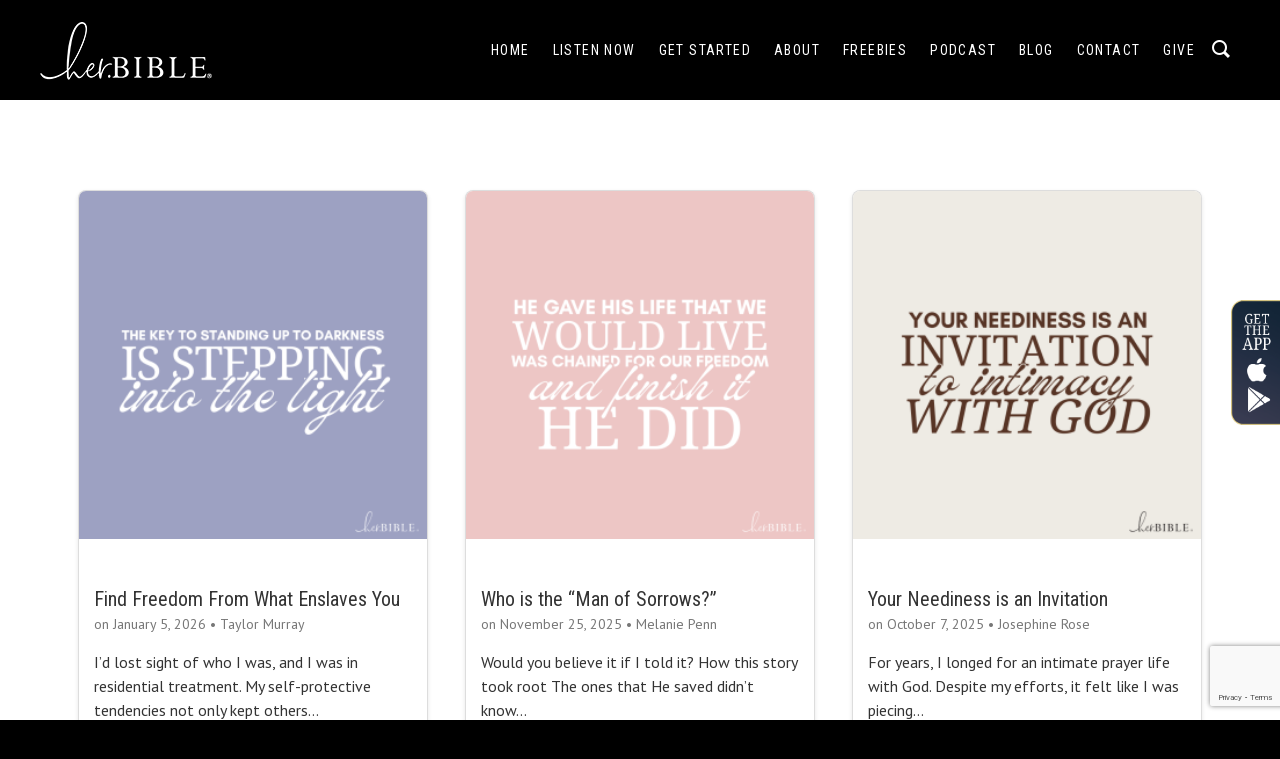

--- FILE ---
content_type: text/html; charset=UTF-8
request_url: https://her.bible/category/inspiration/hope-in-suffering/
body_size: 17559
content:
<!DOCTYPE html>
<html class="no-js" lang="en-US" prefix="og: http://ogp.me/ns# fb: http://ogp.me/ns/fb#">
<head>
	<meta charset="UTF-8">
	<meta name="viewport" content="width=device-width, initial-scale=1">
	<link rel="profile" href="https://gmpg.org/xfn/11">
	<link rel="pingback" href="https://her.bible/xmlrpc.php">
	<script src="//assets.adobedtm.com/launch-ENe510991009244963aadf0f1420132788.min.js" async></script>
	<script>(function(html){html.className = html.className.replace(/\bno-js\b/,'js')})(document.documentElement);</script>
<title>Hope in Suffering &#8211; her.BIBLE</title>
<meta name='robots' content='max-image-preview:large' />
	<style>img:is([sizes="auto" i], [sizes^="auto," i]) { contain-intrinsic-size: 3000px 1500px }</style>
	<link rel='dns-prefetch' href='//www.youtube.com' />
<link rel='dns-prefetch' href='//www.google.com' />
<link rel='dns-prefetch' href='//www.googletagmanager.com' />
<link rel='dns-prefetch' href='//fonts.googleapis.com' />
<link href='https://fonts.gstatic.com' crossorigin rel='preconnect' />
<link rel="alternate" type="application/rss+xml" title="her.BIBLE &raquo; Feed" href="https://her.bible/feed/" />
<link rel="alternate" type="application/rss+xml" title="her.BIBLE &raquo; Comments Feed" href="https://her.bible/comments/feed/" />
<link rel="alternate" type="application/rss+xml" title="her.BIBLE &raquo; Hope in Suffering Category Feed" href="https://her.bible/category/inspiration/hope-in-suffering/feed/" />
<script type="text/javascript">
/* <![CDATA[ */
window._wpemojiSettings = {"baseUrl":"https:\/\/s.w.org\/images\/core\/emoji\/16.0.1\/72x72\/","ext":".png","svgUrl":"https:\/\/s.w.org\/images\/core\/emoji\/16.0.1\/svg\/","svgExt":".svg","source":{"concatemoji":"https:\/\/her.bible\/wp-includes\/js\/wp-emoji-release.min.js?ver=6.8.3"}};
/*! This file is auto-generated */
!function(s,n){var o,i,e;function c(e){try{var t={supportTests:e,timestamp:(new Date).valueOf()};sessionStorage.setItem(o,JSON.stringify(t))}catch(e){}}function p(e,t,n){e.clearRect(0,0,e.canvas.width,e.canvas.height),e.fillText(t,0,0);var t=new Uint32Array(e.getImageData(0,0,e.canvas.width,e.canvas.height).data),a=(e.clearRect(0,0,e.canvas.width,e.canvas.height),e.fillText(n,0,0),new Uint32Array(e.getImageData(0,0,e.canvas.width,e.canvas.height).data));return t.every(function(e,t){return e===a[t]})}function u(e,t){e.clearRect(0,0,e.canvas.width,e.canvas.height),e.fillText(t,0,0);for(var n=e.getImageData(16,16,1,1),a=0;a<n.data.length;a++)if(0!==n.data[a])return!1;return!0}function f(e,t,n,a){switch(t){case"flag":return n(e,"\ud83c\udff3\ufe0f\u200d\u26a7\ufe0f","\ud83c\udff3\ufe0f\u200b\u26a7\ufe0f")?!1:!n(e,"\ud83c\udde8\ud83c\uddf6","\ud83c\udde8\u200b\ud83c\uddf6")&&!n(e,"\ud83c\udff4\udb40\udc67\udb40\udc62\udb40\udc65\udb40\udc6e\udb40\udc67\udb40\udc7f","\ud83c\udff4\u200b\udb40\udc67\u200b\udb40\udc62\u200b\udb40\udc65\u200b\udb40\udc6e\u200b\udb40\udc67\u200b\udb40\udc7f");case"emoji":return!a(e,"\ud83e\udedf")}return!1}function g(e,t,n,a){var r="undefined"!=typeof WorkerGlobalScope&&self instanceof WorkerGlobalScope?new OffscreenCanvas(300,150):s.createElement("canvas"),o=r.getContext("2d",{willReadFrequently:!0}),i=(o.textBaseline="top",o.font="600 32px Arial",{});return e.forEach(function(e){i[e]=t(o,e,n,a)}),i}function t(e){var t=s.createElement("script");t.src=e,t.defer=!0,s.head.appendChild(t)}"undefined"!=typeof Promise&&(o="wpEmojiSettingsSupports",i=["flag","emoji"],n.supports={everything:!0,everythingExceptFlag:!0},e=new Promise(function(e){s.addEventListener("DOMContentLoaded",e,{once:!0})}),new Promise(function(t){var n=function(){try{var e=JSON.parse(sessionStorage.getItem(o));if("object"==typeof e&&"number"==typeof e.timestamp&&(new Date).valueOf()<e.timestamp+604800&&"object"==typeof e.supportTests)return e.supportTests}catch(e){}return null}();if(!n){if("undefined"!=typeof Worker&&"undefined"!=typeof OffscreenCanvas&&"undefined"!=typeof URL&&URL.createObjectURL&&"undefined"!=typeof Blob)try{var e="postMessage("+g.toString()+"("+[JSON.stringify(i),f.toString(),p.toString(),u.toString()].join(",")+"));",a=new Blob([e],{type:"text/javascript"}),r=new Worker(URL.createObjectURL(a),{name:"wpTestEmojiSupports"});return void(r.onmessage=function(e){c(n=e.data),r.terminate(),t(n)})}catch(e){}c(n=g(i,f,p,u))}t(n)}).then(function(e){for(var t in e)n.supports[t]=e[t],n.supports.everything=n.supports.everything&&n.supports[t],"flag"!==t&&(n.supports.everythingExceptFlag=n.supports.everythingExceptFlag&&n.supports[t]);n.supports.everythingExceptFlag=n.supports.everythingExceptFlag&&!n.supports.flag,n.DOMReady=!1,n.readyCallback=function(){n.DOMReady=!0}}).then(function(){return e}).then(function(){var e;n.supports.everything||(n.readyCallback(),(e=n.source||{}).concatemoji?t(e.concatemoji):e.wpemoji&&e.twemoji&&(t(e.twemoji),t(e.wpemoji)))}))}((window,document),window._wpemojiSettings);
/* ]]> */
</script>
<style id='wp-emoji-styles-inline-css' type='text/css'>

	img.wp-smiley, img.emoji {
		display: inline !important;
		border: none !important;
		box-shadow: none !important;
		height: 1em !important;
		width: 1em !important;
		margin: 0 0.07em !important;
		vertical-align: -0.1em !important;
		background: none !important;
		padding: 0 !important;
	}
</style>
<link rel='stylesheet' id='wp-block-library-css' href='https://her.bible/wp-includes/css/dist/block-library/style.min.css?ver=6.8.3' type='text/css' media='all' />
<style id='classic-theme-styles-inline-css' type='text/css'>
/*! This file is auto-generated */
.wp-block-button__link{color:#fff;background-color:#32373c;border-radius:9999px;box-shadow:none;text-decoration:none;padding:calc(.667em + 2px) calc(1.333em + 2px);font-size:1.125em}.wp-block-file__button{background:#32373c;color:#fff;text-decoration:none}
</style>
<style id='co-authors-plus-coauthors-style-inline-css' type='text/css'>
.wp-block-co-authors-plus-coauthors.is-layout-flow [class*=wp-block-co-authors-plus]{display:inline}

</style>
<style id='co-authors-plus-avatar-style-inline-css' type='text/css'>
.wp-block-co-authors-plus-avatar :where(img){height:auto;max-width:100%;vertical-align:bottom}.wp-block-co-authors-plus-coauthors.is-layout-flow .wp-block-co-authors-plus-avatar :where(img){vertical-align:middle}.wp-block-co-authors-plus-avatar:is(.alignleft,.alignright){display:table}.wp-block-co-authors-plus-avatar.aligncenter{display:table;margin-inline:auto}

</style>
<style id='co-authors-plus-image-style-inline-css' type='text/css'>
.wp-block-co-authors-plus-image{margin-bottom:0}.wp-block-co-authors-plus-image :where(img){height:auto;max-width:100%;vertical-align:bottom}.wp-block-co-authors-plus-coauthors.is-layout-flow .wp-block-co-authors-plus-image :where(img){vertical-align:middle}.wp-block-co-authors-plus-image:is(.alignfull,.alignwide) :where(img){width:100%}.wp-block-co-authors-plus-image:is(.alignleft,.alignright){display:table}.wp-block-co-authors-plus-image.aligncenter{display:table;margin-inline:auto}

</style>
<style id='global-styles-inline-css' type='text/css'>
:root{--wp--preset--aspect-ratio--square: 1;--wp--preset--aspect-ratio--4-3: 4/3;--wp--preset--aspect-ratio--3-4: 3/4;--wp--preset--aspect-ratio--3-2: 3/2;--wp--preset--aspect-ratio--2-3: 2/3;--wp--preset--aspect-ratio--16-9: 16/9;--wp--preset--aspect-ratio--9-16: 9/16;--wp--preset--color--black: #000000;--wp--preset--color--cyan-bluish-gray: #abb8c3;--wp--preset--color--white: #ffffff;--wp--preset--color--pale-pink: #f78da7;--wp--preset--color--vivid-red: #cf2e2e;--wp--preset--color--luminous-vivid-orange: #ff6900;--wp--preset--color--luminous-vivid-amber: #fcb900;--wp--preset--color--light-green-cyan: #7bdcb5;--wp--preset--color--vivid-green-cyan: #00d084;--wp--preset--color--pale-cyan-blue: #8ed1fc;--wp--preset--color--vivid-cyan-blue: #0693e3;--wp--preset--color--vivid-purple: #9b51e0;--wp--preset--gradient--vivid-cyan-blue-to-vivid-purple: linear-gradient(135deg,rgba(6,147,227,1) 0%,rgb(155,81,224) 100%);--wp--preset--gradient--light-green-cyan-to-vivid-green-cyan: linear-gradient(135deg,rgb(122,220,180) 0%,rgb(0,208,130) 100%);--wp--preset--gradient--luminous-vivid-amber-to-luminous-vivid-orange: linear-gradient(135deg,rgba(252,185,0,1) 0%,rgba(255,105,0,1) 100%);--wp--preset--gradient--luminous-vivid-orange-to-vivid-red: linear-gradient(135deg,rgba(255,105,0,1) 0%,rgb(207,46,46) 100%);--wp--preset--gradient--very-light-gray-to-cyan-bluish-gray: linear-gradient(135deg,rgb(238,238,238) 0%,rgb(169,184,195) 100%);--wp--preset--gradient--cool-to-warm-spectrum: linear-gradient(135deg,rgb(74,234,220) 0%,rgb(151,120,209) 20%,rgb(207,42,186) 40%,rgb(238,44,130) 60%,rgb(251,105,98) 80%,rgb(254,248,76) 100%);--wp--preset--gradient--blush-light-purple: linear-gradient(135deg,rgb(255,206,236) 0%,rgb(152,150,240) 100%);--wp--preset--gradient--blush-bordeaux: linear-gradient(135deg,rgb(254,205,165) 0%,rgb(254,45,45) 50%,rgb(107,0,62) 100%);--wp--preset--gradient--luminous-dusk: linear-gradient(135deg,rgb(255,203,112) 0%,rgb(199,81,192) 50%,rgb(65,88,208) 100%);--wp--preset--gradient--pale-ocean: linear-gradient(135deg,rgb(255,245,203) 0%,rgb(182,227,212) 50%,rgb(51,167,181) 100%);--wp--preset--gradient--electric-grass: linear-gradient(135deg,rgb(202,248,128) 0%,rgb(113,206,126) 100%);--wp--preset--gradient--midnight: linear-gradient(135deg,rgb(2,3,129) 0%,rgb(40,116,252) 100%);--wp--preset--font-size--small: 13px;--wp--preset--font-size--medium: 20px;--wp--preset--font-size--large: 36px;--wp--preset--font-size--x-large: 42px;--wp--preset--spacing--20: 0.44rem;--wp--preset--spacing--30: 0.67rem;--wp--preset--spacing--40: 1rem;--wp--preset--spacing--50: 1.5rem;--wp--preset--spacing--60: 2.25rem;--wp--preset--spacing--70: 3.38rem;--wp--preset--spacing--80: 5.06rem;--wp--preset--shadow--natural: 6px 6px 9px rgba(0, 0, 0, 0.2);--wp--preset--shadow--deep: 12px 12px 50px rgba(0, 0, 0, 0.4);--wp--preset--shadow--sharp: 6px 6px 0px rgba(0, 0, 0, 0.2);--wp--preset--shadow--outlined: 6px 6px 0px -3px rgba(255, 255, 255, 1), 6px 6px rgba(0, 0, 0, 1);--wp--preset--shadow--crisp: 6px 6px 0px rgba(0, 0, 0, 1);}:where(.is-layout-flex){gap: 0.5em;}:where(.is-layout-grid){gap: 0.5em;}body .is-layout-flex{display: flex;}.is-layout-flex{flex-wrap: wrap;align-items: center;}.is-layout-flex > :is(*, div){margin: 0;}body .is-layout-grid{display: grid;}.is-layout-grid > :is(*, div){margin: 0;}:where(.wp-block-columns.is-layout-flex){gap: 2em;}:where(.wp-block-columns.is-layout-grid){gap: 2em;}:where(.wp-block-post-template.is-layout-flex){gap: 1.25em;}:where(.wp-block-post-template.is-layout-grid){gap: 1.25em;}.has-black-color{color: var(--wp--preset--color--black) !important;}.has-cyan-bluish-gray-color{color: var(--wp--preset--color--cyan-bluish-gray) !important;}.has-white-color{color: var(--wp--preset--color--white) !important;}.has-pale-pink-color{color: var(--wp--preset--color--pale-pink) !important;}.has-vivid-red-color{color: var(--wp--preset--color--vivid-red) !important;}.has-luminous-vivid-orange-color{color: var(--wp--preset--color--luminous-vivid-orange) !important;}.has-luminous-vivid-amber-color{color: var(--wp--preset--color--luminous-vivid-amber) !important;}.has-light-green-cyan-color{color: var(--wp--preset--color--light-green-cyan) !important;}.has-vivid-green-cyan-color{color: var(--wp--preset--color--vivid-green-cyan) !important;}.has-pale-cyan-blue-color{color: var(--wp--preset--color--pale-cyan-blue) !important;}.has-vivid-cyan-blue-color{color: var(--wp--preset--color--vivid-cyan-blue) !important;}.has-vivid-purple-color{color: var(--wp--preset--color--vivid-purple) !important;}.has-black-background-color{background-color: var(--wp--preset--color--black) !important;}.has-cyan-bluish-gray-background-color{background-color: var(--wp--preset--color--cyan-bluish-gray) !important;}.has-white-background-color{background-color: var(--wp--preset--color--white) !important;}.has-pale-pink-background-color{background-color: var(--wp--preset--color--pale-pink) !important;}.has-vivid-red-background-color{background-color: var(--wp--preset--color--vivid-red) !important;}.has-luminous-vivid-orange-background-color{background-color: var(--wp--preset--color--luminous-vivid-orange) !important;}.has-luminous-vivid-amber-background-color{background-color: var(--wp--preset--color--luminous-vivid-amber) !important;}.has-light-green-cyan-background-color{background-color: var(--wp--preset--color--light-green-cyan) !important;}.has-vivid-green-cyan-background-color{background-color: var(--wp--preset--color--vivid-green-cyan) !important;}.has-pale-cyan-blue-background-color{background-color: var(--wp--preset--color--pale-cyan-blue) !important;}.has-vivid-cyan-blue-background-color{background-color: var(--wp--preset--color--vivid-cyan-blue) !important;}.has-vivid-purple-background-color{background-color: var(--wp--preset--color--vivid-purple) !important;}.has-black-border-color{border-color: var(--wp--preset--color--black) !important;}.has-cyan-bluish-gray-border-color{border-color: var(--wp--preset--color--cyan-bluish-gray) !important;}.has-white-border-color{border-color: var(--wp--preset--color--white) !important;}.has-pale-pink-border-color{border-color: var(--wp--preset--color--pale-pink) !important;}.has-vivid-red-border-color{border-color: var(--wp--preset--color--vivid-red) !important;}.has-luminous-vivid-orange-border-color{border-color: var(--wp--preset--color--luminous-vivid-orange) !important;}.has-luminous-vivid-amber-border-color{border-color: var(--wp--preset--color--luminous-vivid-amber) !important;}.has-light-green-cyan-border-color{border-color: var(--wp--preset--color--light-green-cyan) !important;}.has-vivid-green-cyan-border-color{border-color: var(--wp--preset--color--vivid-green-cyan) !important;}.has-pale-cyan-blue-border-color{border-color: var(--wp--preset--color--pale-cyan-blue) !important;}.has-vivid-cyan-blue-border-color{border-color: var(--wp--preset--color--vivid-cyan-blue) !important;}.has-vivid-purple-border-color{border-color: var(--wp--preset--color--vivid-purple) !important;}.has-vivid-cyan-blue-to-vivid-purple-gradient-background{background: var(--wp--preset--gradient--vivid-cyan-blue-to-vivid-purple) !important;}.has-light-green-cyan-to-vivid-green-cyan-gradient-background{background: var(--wp--preset--gradient--light-green-cyan-to-vivid-green-cyan) !important;}.has-luminous-vivid-amber-to-luminous-vivid-orange-gradient-background{background: var(--wp--preset--gradient--luminous-vivid-amber-to-luminous-vivid-orange) !important;}.has-luminous-vivid-orange-to-vivid-red-gradient-background{background: var(--wp--preset--gradient--luminous-vivid-orange-to-vivid-red) !important;}.has-very-light-gray-to-cyan-bluish-gray-gradient-background{background: var(--wp--preset--gradient--very-light-gray-to-cyan-bluish-gray) !important;}.has-cool-to-warm-spectrum-gradient-background{background: var(--wp--preset--gradient--cool-to-warm-spectrum) !important;}.has-blush-light-purple-gradient-background{background: var(--wp--preset--gradient--blush-light-purple) !important;}.has-blush-bordeaux-gradient-background{background: var(--wp--preset--gradient--blush-bordeaux) !important;}.has-luminous-dusk-gradient-background{background: var(--wp--preset--gradient--luminous-dusk) !important;}.has-pale-ocean-gradient-background{background: var(--wp--preset--gradient--pale-ocean) !important;}.has-electric-grass-gradient-background{background: var(--wp--preset--gradient--electric-grass) !important;}.has-midnight-gradient-background{background: var(--wp--preset--gradient--midnight) !important;}.has-small-font-size{font-size: var(--wp--preset--font-size--small) !important;}.has-medium-font-size{font-size: var(--wp--preset--font-size--medium) !important;}.has-large-font-size{font-size: var(--wp--preset--font-size--large) !important;}.has-x-large-font-size{font-size: var(--wp--preset--font-size--x-large) !important;}
:where(.wp-block-post-template.is-layout-flex){gap: 1.25em;}:where(.wp-block-post-template.is-layout-grid){gap: 1.25em;}
:where(.wp-block-columns.is-layout-flex){gap: 2em;}:where(.wp-block-columns.is-layout-grid){gap: 2em;}
:root :where(.wp-block-pullquote){font-size: 1.5em;line-height: 1.6;}
</style>
<link rel='stylesheet' id='contact-form-7-css' href='https://her.bible/wp-content/plugins/contact-form-7/includes/css/styles.css?ver=5.1.8' type='text/css' media='all' />
<link rel='stylesheet' id='cuepro-css' href='https://her.bible/wp-content/plugins/cuepro/assets/css/cuepro.css?ver=1.1.0' type='text/css' media='all' />
<link rel='stylesheet' id='ce_responsive-css' href='https://her.bible/wp-content/plugins/simple-embed-code/css/video-container.min.css?ver=2.5' type='text/css' media='all' />
<link rel='stylesheet' id='dashicons-css' href='https://her.bible/wp-includes/css/dashicons.min.css?ver=6.8.3' type='text/css' media='all' />
<link rel='stylesheet' id='thickbox-css' href='https://her.bible/wp-includes/js/thickbox/thickbox.css?ver=6.8.3' type='text/css' media='all' />
<link rel='stylesheet' id='SFSImainCss-css' href='https://her.bible/wp-content/plugins/ultimate-social-media-icons/css/sfsi-style.css?ver=2.9.3' type='text/css' media='all' />
<link rel='stylesheet' id='wpda_wpdp_public-css' href='https://her.bible/wp-content/plugins/wp-data-access/public/../assets/css/wpda_public.css?ver=5.5.14' type='text/css' media='all' />
<link rel='stylesheet' id='ppress-frontend-css' href='https://her.bible/wp-content/plugins/wp-user-avatar/assets/css/frontend.min.css?ver=4.15.16' type='text/css' media='all' />
<link rel='stylesheet' id='ppress-flatpickr-css' href='https://her.bible/wp-content/plugins/wp-user-avatar/assets/flatpickr/flatpickr.min.css?ver=4.15.16' type='text/css' media='all' />
<link rel='stylesheet' id='ppress-select2-css' href='https://her.bible/wp-content/plugins/wp-user-avatar/assets/select2/select2.min.css?ver=6.8.3' type='text/css' media='all' />
<link rel='stylesheet' id='themicons-css' href='https://her.bible/wp-content/themes/twotone/assets/css/themicons.css?ver=2.3.1' type='text/css' media='all' />
<link rel='stylesheet' id='twotone-style-css' href='https://her.bible/wp-content/themes/twotone/style.css?ver=6.8.3' type='text/css' media='all' />
<style id='twotone-style-inline-css' type='text/css'>

		.twotone-header-overlay { background-color: #000000; }
	
.site-title { font-family: "Roboto Condensed", sans-serif;}.site-navigation { font-family: "Roboto Condensed", sans-serif;}h1, h2, h3, h4, h5, h6 { font-family: "Roboto Condensed", sans-serif;}body, button, input, select, textarea, .author-box-name, .block-grid-item-title, .comment-reply-title a, .entry-terms .term-title, .lead, .single-record .record-artist, .twotone-player .mejs-container .mejs-track-title, .twotone-player .mejs-container .mejs-currenttime, .twotone-player .mejs-container .mejs-duration { font-family: "PT Sans", sans-serif;}
</style>
<link rel='stylesheet' id='twotone-audiotheme-css' href='https://her.bible/wp-content/themes/twotone/assets/css/audiotheme.css?ver=6.8.3' type='text/css' media='all' />
<link rel='stylesheet' id='cedaro-theme-fonts-google-css' href='https://fonts.googleapis.com/css?family=Roboto+Condensed%3A400%7CRoboto+Condensed%3A400%2C400italic%2C700%2C700italic%7CRoboto+Condensed%3A300%2C400%2C700%7CPT+Sans%3A400%2C400italic%2C700%2C700italic&#038;subset=latin&#038;ver=6.8.3' type='text/css' media='all' />
<link rel='stylesheet' id='twotone-child-style-css' href='https://her.bible/wp-content/themes/twotone-child/style.css?ver=6.8.3' type='text/css' media='all' />
<link rel='stylesheet' id='lgc-unsemantic-grid-responsive-tablet-css' href='https://her.bible/wp-content/plugins/lightweight-grid-columns/css/unsemantic-grid-responsive-tablet.css?ver=1.0' type='text/css' media='all' />
<script>if (document.location.protocol != "https:") {document.location = document.URL.replace(/^http:/i, "https:");}</script><script type="text/javascript" src="https://her.bible/wp-includes/js/jquery/jquery.min.js?ver=3.7.1" id="jquery-core-js"></script>
<script type="text/javascript" src="https://her.bible/wp-includes/js/jquery/jquery-migrate.min.js?ver=3.4.1" id="jquery-migrate-js"></script>
<script type="text/javascript" src="https://www.youtube.com/iframe_api?ver=6.8.3" id="qed-stt-youtube-js"></script>
<script type="text/javascript" id="qed-stt-js-js-extra">
/* <![CDATA[ */
var STTSettings = {"only_link_singular":"1","link_audio":"1","link_video":"1","link_youtube":"1","auto_replace_ts":"0"};
/* ]]> */
</script>
<script type="text/javascript" src="https://her.bible/wp-content/plugins/skip-to-timestamp//js/skiptotimestamp.js?ver=6.8.3" id="qed-stt-js-js"></script>
<script type="text/javascript" src="https://her.bible/wp-includes/js/underscore.min.js?ver=1.13.7" id="underscore-js"></script>
<script type="text/javascript" src="https://her.bible/wp-includes/js/backbone.min.js?ver=1.6.0" id="backbone-js"></script>
<script type="text/javascript" id="wp-api-request-js-extra">
/* <![CDATA[ */
var wpApiSettings = {"root":"https:\/\/her.bible\/wp-json\/","nonce":"76ff5eb52b","versionString":"wp\/v2\/"};
/* ]]> */
</script>
<script type="text/javascript" src="https://her.bible/wp-includes/js/api-request.min.js?ver=6.8.3" id="wp-api-request-js"></script>
<script type="text/javascript" src="https://her.bible/wp-includes/js/wp-api.min.js?ver=6.8.3" id="wp-api-js"></script>
<script type="text/javascript" id="wpda_rest_api-js-extra">
/* <![CDATA[ */
var wpdaApiSettings = {"path":"wpda"};
/* ]]> */
</script>
<script type="text/javascript" src="https://her.bible/wp-content/plugins/wp-data-access/public/../assets/js/wpda_rest_api.js?ver=5.5.14" id="wpda_rest_api-js"></script>
<script type="text/javascript" src="https://her.bible/wp-content/plugins/wp-user-avatar/assets/flatpickr/flatpickr.min.js?ver=4.15.16" id="ppress-flatpickr-js"></script>
<script type="text/javascript" src="https://her.bible/wp-content/plugins/wp-user-avatar/assets/select2/select2.min.js?ver=4.15.16" id="ppress-select2-js"></script>

<!-- Google tag (gtag.js) snippet added by Site Kit -->

<!-- Google Analytics snippet added by Site Kit -->
<script type="text/javascript" src="https://www.googletagmanager.com/gtag/js?id=GT-5NX8HTJ" id="google_gtagjs-js" async></script>
<script type="text/javascript" id="google_gtagjs-js-after">
/* <![CDATA[ */
window.dataLayer = window.dataLayer || [];function gtag(){dataLayer.push(arguments);}
gtag("set","linker",{"domains":["her.bible"]});
gtag("js", new Date());
gtag("set", "developer_id.dZTNiMT", true);
gtag("config", "GT-5NX8HTJ");
/* ]]> */
</script>

<!-- End Google tag (gtag.js) snippet added by Site Kit -->
<link rel="https://api.w.org/" href="https://her.bible/wp-json/" /><link rel="alternate" title="JSON" type="application/json" href="https://her.bible/wp-json/wp/v2/categories/159" /><link rel="EditURI" type="application/rsd+xml" title="RSD" href="https://her.bible/xmlrpc.php?rsd" />
<meta name="generator" content="WordPress 6.8.3" />
<meta name="generator" content="Seriously Simple Podcasting 3.5.0" />
<style>
		</style>
		<meta name="generator" content="Site Kit by Google 1.137.0" /><!-- HFCM by 99 Robots - Snippet # 1: Adobe Campaign Code -->
<script type="application/javascript" src="https://campaign-forms.cru.org/assets/campaign-form.js"></script>
<!-- /end HFCM by 99 Robots -->
<!-- HFCM by 99 Robots - Snippet # 2: Google Tag Manager -->
<!-- Google Tag Manager -->
<script>(function(w,d,s,l,i){w[l]=w[l]||[];w[l].push({'gtm.start':
new Date().getTime(),event:'gtm.js'});var f=d.getElementsByTagName(s)[0],
j=d.createElement(s),dl=l!='dataLayer'?'&l='+l:'';j.async=true;j.src=
'https://www.googletagmanager.com/gtm.js?id='+i+dl;f.parentNode.insertBefore(j,f);
})(window,document,'script','dataLayer','GTM-M4C4Z8H');</script>
<!-- End Google Tag Manager -->
<!-- /end HFCM by 99 Robots -->
<!-- HFCM by 99 Robots - Snippet # 4: Google tag (gtag.js) -->
<!-- Google tag (gtag.js) -->
<script async src="https://www.googletagmanager.com/gtag/js?id=AW-11308110620"></script>
<script>
  window.dataLayer = window.dataLayer || [];
  function gtag(){dataLayer.push(arguments);}
  gtag('js', new Date());

  gtag('config', 'AW-11308110620');
</script>
<!-- /end HFCM by 99 Robots -->
		<!--[if lt IE 9]>
			<link rel="stylesheet" href="https://her.bible/wp-content/plugins/lightweight-grid-columns/css/ie.min.css" />
		<![endif]-->
	
<link rel="alternate" type="application/rss+xml" title="Podcast RSS feed" href="https://her.bible/feed/podcast" />

                    <!-- Tracking code generated with Simple Universal Google Analytics plugin v1.0.5 -->
                    <script>
                    (function(i,s,o,g,r,a,m){i['GoogleAnalyticsObject']=r;i[r]=i[r]||function(){
                    (i[r].q=i[r].q||[]).push(arguments)},i[r].l=1*new Date();a=s.createElement(o),
                    m=s.getElementsByTagName(o)[0];a.async=1;a.src=g;m.parentNode.insertBefore(a,m)
                    })(window,document,'script','//www.google-analytics.com/analytics.js','ga');

                    ga('create', 'UA-140160051-2', 'auto');
                    ga('send', 'pageview');

                    </script>
                    <!-- / Simple Universal Google Analytics plugin --><meta name="follow.[base64]" content="pp2GQkJJ8dYG5mVUknMH"/>	<style type="text/css" id="custom-header-css">
					.site-title,
			.site-description,
			.site-navigation-toggle,
			.intro-content,
			.twotone-player {
				color: #blank;
			}

			.intro-content .button {
				background-color: #blank;
			}

			@media (min-width: 768px) {
				.site-navigation .menu > li > a {
					color: #blank;
				}
			}
		
					.intro-content .button {
					color: #000000;
			}
		
			</style>
	<link rel="icon" href="https://her.bible/wp-content/uploads/2018/08/cropped-favicon-32x32.png" sizes="32x32" />
<link rel="icon" href="https://her.bible/wp-content/uploads/2018/08/cropped-favicon-192x192.png" sizes="192x192" />
<link rel="apple-touch-icon" href="https://her.bible/wp-content/uploads/2018/08/cropped-favicon-180x180.png" />
<meta name="msapplication-TileImage" content="https://her.bible/wp-content/uploads/2018/08/cropped-favicon-270x270.png" />
		<style type="text/css" id="wp-custom-css">
			.site-title {font-size: 1.9rem;}

.site-branding {margin-top:0; font-size: 16px;}

.footnote {font-size: 12px;
    line-height: 1.2;}

.poetry {padding-left: 1.3125em;}

.intro-content .intro-title {
    letter-spacing: 0.1em;
}

.entry-content img {    padding: 5px 3px;}

.tagline {font-size:35px; font-weight:bold;}

.qed_stt_tslink.active {
	padding-left: 20px;
	position: relative;
}

.qed_stt_tslink:before {
	display: inline-block;
  font-family: "themicons";
  -moz-osx-font-smoothing: grayscale;
  -webkit-font-smoothing: antialiased;
  font-style: normal;
  font-variant: normal;
  font-weight: normal;
  letter-spacing: normal;
  text-decoration: inherit;
  text-transform: none;
  vertical-align: top;
  speak: none;
	content: "\f152";
	text-decoration: none;
	background-position: 50% 50%;
  background-repeat: no-repeat;
  color: #777;
  content: counter(li);
  counter-increment: li;
  display: block;
  float: left;
  margin-right: 1.6875em;
  text-align: center;
  width: 1em;
	color: #777;
  content: "\f152";
  font-size: 18px;
  font-size: 1.8rem;
  margin-left: -0.16666667em;
  margin-right: 0.83333333em;
	position: absolute;
  top: -3px;
  left: 3px;
	opacity: 0;
	transition: 0.3s ease all;
}

.qed_stt_tslink.active:after {
	content: "";
	position: absolute;
	left: 0;
	top: 0;
}

.qed_stt_tslink.active:before {
	opacity: 1;
}


.qed_stt_tslink.active.clicked:before {
	content: "\f151";	
}

#search-box {
	 visibility: hidden;
	 position: absolute;
	 height: 100%;
	 width: 100%;
	 position: fixed;
	 top: 0;
	 left: 0;
	 right: 0;
	 z-index: 999999999;
}
 #search-box .container {
	 display: table;
	 width: 100%;
	 height: 100%;
}
 #search-box .container .close {
	 position: absolute;
	 right: 32px;
	 top: 32px;
	 width: 32px;
	 height: 32px;
	 opacity: 0.7;
	 transition: 0.3s ease all;
}
 #search-box .container .close:hover {
	 opacity: 1;
}
 #search-box .container .close:before, #search-box .container .close:after {
	 position: absolute;
	 left: 15px;
	 content: ' ';
	 height: 33px;
	 width: 2px;
	 background-color: white;
}
 #search-box .container .close:before {
	 transform: rotate(45deg);
}
 #search-box .container .close:after {
	 transform: rotate(-45deg);
}
 #search-box .container .search-main {
	 display: table-cell;
	 vertical-align: middle;
}
 #search-box .container .search-main .search-inner {
	 width: 80%;
	 margin: 0 auto;
}
 #search-box .container .search-main form {
	 position: relative;
}
 #search-box .container .search-main input {
	 background: transparent;
	 border: none;
	 box-shadow: none;
	 padding: 12px 74px 12px 0;
	 font-size: 72px;
	 height: 84px;
	 border-bottom: 2px solid white;
	 display: block;
	 color: white;
	 margin-bottom: 0;
	 width: 100%;
	 transform: scale3d(0, 1, 1);
	 transform-origin: 0% 50%;
	 transition: transform 3s;
}
 #search-box .container .search-main input:focus {
	 outline: none;
}

#search-box .container .search-main button {
	border: 0;
  left: auto;
  outline: none;
  padding: 0;
  position: absolute;
  right: 0;
  top: auto;
  bottom: 0;
  background: transparent;
  font-size: 25px;
  margin-bottom: 10px;
}

#search-box .container .search-main button i {
	font-size: 24px;
}

 #search-box .container .search-main .search-info {
	 display: block;
	 color: white;
	 text-align: right;
	 float: right;
	 margin-top: 4px;
}
 #search-box.-open {
	 background: rgba(0, 0, 0, .8);
	 visibility: visible;
	 animation: fadein 0.8s;
}
 #search-box.-open .container .search-main input {
	 transform: scale3d(1, 1, 1);
	 transition-duration: 1s;
}
 @keyframes fadein {
	 from {
		 opacity: 0;
	}
	 to {
		 opacity: 1;
	}
}

/* Styles for the search icon button */
#site-navigation .search {
  background: transparent;
  border: none;
  cursor: pointer;
  padding: 0;
  width: 32px; /* Adjust as needed */
  height: 32px; /* Adjust as needed */
  position: relative;
  transition: color 0.3s;
	text-indent: -9999px;
}

/* Styling the search icon using CSS */
#site-navigation .search::before {
	content: "\f21d";
  display: inline-block;
  font-family: "themicons";
  -moz-osx-font-smoothing: grayscale;
  -webkit-font-smoothing: antialiased;
  font-style: normal;
  font-variant: normal;
  font-weight: normal;
  font-size: 24px;
  color: #fff;
  position: absolute;
  top: 50%;
  right: 7px;
  transform: translateY(-50%);
	text-indent: 0;
}

.search .page-title {
	text-align: left;
}

.search .search-results-content article {
	justify-content: space-between;
}

.search .search-results-content article h2 {
	margin-bottom: 5px;
	margin-top: 6px;
}
 
.search .search-results-content article {
	display: flex;
	padding-bottom: 40px;
	margin-bottom: 40px !important;
}

.search .search-results-content article .image-content {
	max-width: 250px;
	margin-left: 40px;
}

.search .search-results-content article .entry-content {
	margin-bottom: 0 !important;
}

.search .search-results-content article .entry-content p:last-child {
	margin-bottom: 0;
}


.search .search-results-content article .image-content img {
	border-radius: 8px;
	width: 100%;
	min-width: 250px;
	height: 100%;
  object-fit: cover;
}

body:not(.home) .site-navigation {
  top: 50%;
  transform: translateY(-50%);
  margin: 0;
  position: absolute;
}

#site-navigation .search.mobile {
	display: none;
}

@media(max-width: 1024px) {
	#site-navigation .search.mobile {
		display: inline-block;
		margin-right: -2px;
    margin-top: -1px;
	}
}

@media(max-width: 767px) {
	.search .search-results-content article {
		flex-direction: column-reverse;
	}
	.search .search-results-content article .image-content {
		margin-left: 0;
		margin-bottom: 30px;
	}
}

.search .pagination {
	text-align: center !important;
}

.search .pagination .next,
.search .pagination .prev {
	height: auto;
  width: auto;
  clip: auto;
	  position: relative !important;
}

.search .pagination .next i,
.search .pagination .prev i {
	font-size: 20px;
	margin-top: -2px;
}

.search .pagination a:hover {
	text-decoration: none;
}

.search .pagination .current {
	border-bottom: 1px solid #000;
	padding-bottom: 0;
}

.content-area-sidebar {
  display: flex;
  max-width: 1280px;
  justify-content: center;
  margin: 0 auto;
}

.content-area-sidebar aside.sidebar {
  min-width: 250px;
  margin-top: 50px;
}

.content-area-sidebar aside.sidebar form input {
	border: 1px solid #777;
	font-size: 18px;
	padding: 6px 5px;
}

.content-area-sidebar aside.sidebar form .form-group {
	margin-top: 5px !important;
}

.content-area-sidebar aside.sidebar .campaign-form {
	margin-top: 0 !important;
}

.content-area-sidebar aside.sidebar h2 {
	font-size: 28px;
	padding-left: 5px;
	margin-bottom: 5px;
	margin-top: 20px;
}

.content-area-sidebar aside.sidebar ul li {
	font-size: 18px;
	margin-bottom: 0;
}

@media(max-width: 767px) {
	.content-area-sidebar {
		flex-wrap: wrap;
		flex-direction: column;
	}
	.content-area-sidebar aside.sidebar {
		margin-top: 30px;
		margin-bottom: 0px;
		min-width: 100%;
	}
}

.more-link {
	    position: relative;
    left: -26px;
    opacity: 0;
}

/* HOME PAGE align logo/buttons right */
.intro-content {
	margin-right:unset;
}

/* Remove background from new tiles */
.block-grid-item-thumbnail {
    background-color: #fff; 
}

.home .site-branding {
	display: none;
}

.home .mobile-hero {
	display: none;
}

@media(max-width: 1024px) {
	.home .site-branding {
		display: block;
	}
	.home .mobile-hero {
		display: block;
		background: #fff;
	}
	.home .mobile-hero p:first-child img {
		display: none;
	}
	.home .mobile-hero img {
			filter: invert(1);
			brightness(0);
	}
	.home .mobile-hero .intro-content {
		padding: 0;
		margin-bottom: 0;
		margin: 0 auto;
	}
	.home header .intro-area {
		display: none;
	}
	.home .mobile-hero .intro-area {
		margin-bottom: 0;
	}
	.home .mobile-hero .tagline {
		color: #4e4e4e;
	}
	.home .mobile-hero .button {
		background: #000;
		color: #fff;
		border-radius: 8px;
	}
	.home #secondary {
		background: #fff;
	}
	.home header {
		background-position: -200px 50px;
	}
	.home header:after {
		content: "";
		position: absolute;
		top: 0;
		height: 100px;
		left: 0;
		width: 100%;
		background: #000;
	}
	body.home .site-navigation {
    top: calc(50% - 16px);
    margin: 0;
    position: absolute;
	}
	body:not(.home) .site-navigation {
		transform: none;
		top: calc(50% - 16px);
	}
	#site-navigation .search.mobile {
		position: absolute;
		right: 87px;
	}
	#site-navigation .search.menu-item {
		display: none;
	}
	.home #masthead {
		min-height: 50vh;
	}
	.site-navigation .menu {
		top: 2.5em;
		border-radius: 5px;
    box-shadow: 0 0 0 2px #333;
	}
	.site-navigation .menu:after {
    border-bottom-color: #333;
    margin-bottom: 2px;
	}
}

@media(max-width: 1024px) and (min-width: 768px) {
	.home header {
		background-position: 0px 65px;
	}
}

@media(max-width: 480px) {
	.home header {
		background-position: -250px 70px;
	}
	.home-widgets #text-3 .widget-title {
		border-bottom: 0;
		margin-bottom: 5px;
		padding-top: 20px;
	}
	.home #secondary {
		margin-top: 10px;
	}
}

/* HIDE SEARCH TEMP 
#menu-item-8049 {display:none;} */


article.card {
    justify-content: flex-start !important;
}
		</style>
		
<!-- START - Open Graph and Twitter Card Tags 3.3.3 -->
 <!-- Facebook Open Graph -->
  <meta property="og:locale" content="en_US"/>
  <meta property="og:site_name" content="her.BIBLE"/>
  <meta property="og:title" content="Hope in Suffering"/>
  <meta property="og:url" content="https://her.bible/category/inspiration/hope-in-suffering/"/>
  <meta property="og:type" content="article"/>
  <meta property="og:description" content="A Women&#039;s Audio Bible"/>
  <meta property="og:image" content="https://her.bible/wp-content/uploads/2025/05/facebook_share_image-2.jpg"/>
  <meta property="og:image:url" content="https://her.bible/wp-content/uploads/2025/05/facebook_share_image-2.jpg"/>
 <!-- Google+ / Schema.org -->
 <!-- Twitter Cards -->
  <meta name="twitter:title" content="Hope in Suffering"/>
  <meta name="twitter:url" content="https://her.bible/category/inspiration/hope-in-suffering/"/>
  <meta name="twitter:description" content="A Women&#039;s Audio Bible"/>
  <meta name="twitter:image" content="https://her.bible/wp-content/uploads/2025/05/facebook_share_image-2.jpg"/>
  <meta name="twitter:card" content="summary"/>
  <meta name="twitter:site" content="@herbibleaudio"/>
 <!-- SEO -->
 <!-- Misc. tags -->
 <!-- is_category -->
<!-- END - Open Graph and Twitter Card Tags 3.3.3 -->
	
</head>

<body data-rsssl=1 class="archive category category-hope-in-suffering category-159 wp-theme-twotone wp-child-theme-twotone-child sfsi_actvite_theme_default group-blog no-header-image no-custom-background font_site-title_roboto-condensed font_site-navigation_roboto-condensed font_headings_roboto-condensed font_content_pt-sans has-site-logo" itemscope="itemscope" itemtype="http://schema.org/Blog">
	
	<style>
		#rum_sst_tab {
			/*font-family: Tahoma, sans-serif;*/
			top: 300px;
			/*background-color: #000000;
			color: #FFFFFF;
			border-style: solid;
			border-width: 0px;*/
			width:50px;
			cursor: pointer;

		}
		#rum_sst_tab img:hover {cursor: pointer;}
		.rum_sst_right {
			right: -1px;
			cursor: pointer;
/*			-webkit-transform-origin: 100% 100%;
			-moz-transform-origin: 100% 100%;
			-o-transform-origin: 100% 100%;
			-ms-transform-origin: 100% 100%;
			-webkit-transform: rotate(-90deg);
			-moz-transform: rotate(-90deg);
			-ms-transform: rotate(-90deg);
			-o-transform: rotate(-90deg);
			transform: rotate(-90deg);
			-moz-border-radius-topright: 10px;
			border-top-right-radius: 10px;
			-moz-border-radius-topleft: 10px;
			border-top-left-radius: 10px;*/
		}
		.rum_sst_contents {
			position: fixed;
			margin: 0;
			/*padding: 6px 13px 8px 13px;
			text-decoration: none;
			text-align: center;
			font-size: 15px;
			font-weight: bold;
			border-style: solid;*/
			display: block;
			z-index: 100000;
		}
	</style>
	
	<a href="https://her.bible/app/" id="rum_sst_tab" class="rum_sst_contents rum_sst_right"><img src=https://her.bible/wp-content/uploads/2020/07/Sidebar.png></a>

	
		
	<div id="page" class="hfeed site">
		<a class="skip-link screen-reader-text" href="#content">Skip to content</a>

		
		
<header id="masthead" class="site-header" role="banner" itemscope itemtype="http://schema.org/WPHeader">

	<div class="twotone-header-overlay" style="opacity: 0.25"></div>
	<div class="site-header-inside">

		
		<div class="site-branding"><h1 class="site-title screen-reader-text"><a href="https://her.bible/" rel="home">her.BIBLE</a></h1><div class="site-description screen-reader-text">A Women&#039;s Audio Bible</div><a href="https://her.bible/" class="site-logo-link site-logo-anchor"><img src="https://her.bible/wp-content/uploads/2025/06/her_bible_white_tall_r.png" alt="" class="site-logo" data-size="full"></a></div>		
		<!--<div class="site-branding"><h1 class="site-title screen-reader-text"><a href="https://her.bible/" rel="home">her.BIBLE</a></h1><div class="site-description screen-reader-text">A Women&#039;s Audio Bible</div><a href="https://her.bible/" class="site-logo-link site-logo-anchor"><img src="https://her.bible/wp-content/uploads/2025/06/her_bible_white_tall_r.png" alt="" class="site-logo" data-size="full"></a></div>-->

		
			<nav id="site-navigation" class="site-navigation" role="navigation" itemscope itemtype="http://schema.org/SiteNavigationElement">
				<button class="site-navigation-toggle"><span>Menu</span></button>
				<button class="search mobile">Search</button>

				<ul id="menu-main-nav" class="menu"><li id="menu-item-106" class="menu-item menu-item-type-custom menu-item-object-custom menu-item-home first-item menu-item-106 menu-item-home"><a href="https://her.bible">Home</a></li>
<li id="menu-item-2158" class="menu-item menu-item-type-post_type menu-item-object-page menu-item-has-children menu-item-2158 menu-item-listen-now"><a href="https://her.bible/listen/">Listen Now</a>
<ul class="sub-menu">
	<li id="menu-item-7583" class="menu-item menu-item-type-post_type menu-item-object-page first-child-item menu-item-7583 menu-item-bible-on-web"><a href="https://her.bible/listen/">Bible on web</a></li>
	<li id="menu-item-4464" class="menu-item menu-item-type-post_type menu-item-object-page menu-item-4464 menu-item-bible-on-app"><a href="https://her.bible/app/">Bible on APP</a></li>
	<li id="menu-item-10334" class="menu-item menu-item-type-post_type menu-item-object-page last-child-item menu-item-10334 menu-item-podcast"><a href="https://her.bible/herstory/">Podcast</a></li>
</ul>
</li>
<li id="menu-item-7582" class="menu-item menu-item-type-post_type menu-item-object-page menu-item-7582 menu-item-get-started"><a href="https://her.bible/getting-started/">Get Started</a></li>
<li id="menu-item-110" class="menu-item menu-item-type-post_type menu-item-object-page menu-item-has-children menu-item-110 menu-item-about"><a href="https://her.bible/about/">About</a>
<ul class="sub-menu">
	<li id="menu-item-6187" class="menu-item menu-item-type-post_type menu-item-object-page first-child-item menu-item-6187 menu-item-our-vision"><a href="https://her.bible/about/">Our Vision</a></li>
	<li id="menu-item-4055" class="menu-item menu-item-type-post_type menu-item-object-page menu-item-4055 menu-item-readers"><a href="https://her.bible/about/readers/">Readers</a></li>
	<li id="menu-item-5066" class="menu-item menu-item-type-post_type menu-item-object-page menu-item-5066 menu-item-resources"><a href="https://her.bible/resources/">Resources</a></li>
	<li id="menu-item-7234" class="menu-item menu-item-type-post_type menu-item-object-page menu-item-7234 menu-item-reviews"><a href="https://her.bible/what-people-are-saying/">Reviews</a></li>
	<li id="menu-item-8037" class="menu-item menu-item-type-post_type menu-item-object-page last-child-item menu-item-8037 menu-item-languages"><a href="https://her.bible/language-coaching/">Languages</a></li>
</ul>
</li>
<li id="menu-item-9523" class="menu-item menu-item-type-post_type menu-item-object-page menu-item-9523 menu-item-freebies"><a href="https://her.bible/free-resources/">Freebies</a></li>
<li id="menu-item-9221" class="menu-item menu-item-type-post_type menu-item-object-page menu-item-9221 menu-item-podcast"><a href="https://her.bible/herstory/">Podcast</a></li>
<li id="menu-item-148" class="menu-item menu-item-type-post_type menu-item-object-page current_page_parent menu-item-148 menu-item-blog"><a href="https://her.bible/blog/">Blog</a></li>
<li id="menu-item-113" class="menu-item menu-item-type-post_type menu-item-object-page menu-item-113 menu-item-contact"><a href="https://her.bible/contact/">Contact</a></li>
<li id="menu-item-2974" class="menu-item menu-item-type-custom menu-item-object-custom menu-item-2974 menu-item-give"><a target="_blank" href="https://give.cru.org/0967201">Give</a></li>
<li id="menu-item-8049" class="search menu-item menu-item-type-custom menu-item-object-custom last-item menu-item-8049 menu-item-search"><a href="#search">Search</a></li>
</ul>			</nav>

		
		
	</div>

	
</header>

		
		<div id="content" class="site-content">

	<!-- Google tag (gtag.js) -->
<script async src="https://www.googletagmanager.com/gtag/js?id=AW-11308110620"></script>
<script>
  window.dataLayer = window.dataLayer || [];
  function gtag(){dataLayer.push(arguments);}
  gtag('js', new Date());

  gtag('config', 'AW-11308110620');
</script>
			
			
<!-- Moved inline styles to external stylesheet -->
<style>
    .content-area-inside { max-width: 100%; }
    .entry-header { margin-bottom: 0px; }
    .entry-title { margin: 0px; }
    .entry-excerpt p { margin: 0px; }
</style>

<main id="primary" class="content-area" role="main">

    
    <div class="content-area-sidebar">
        <div class="content-area-inside">

            <!--START DISPLAY CODE-->
            <div class="card-blog-container">
                                            <article id="post-10190" class="card post-10190 post type-post status-publish format-standard has-post-thumbnail hentry category-anxiety category-emotional-healing category-freedom category-gods-character category-gods-love category-gods-promises category-gods-word category-hope-in-suffering category-identity category-inspiration category-mental-health category-needy category-blog category-personal-growth category-purpose-2 category-shame category-spiritual-growth category-trust-in-god category-worry full-text" itemscope itemtype="http://schema.org/BlogPosting" itemprop="blogPost">
                                                                    <figure class="card-image entry-media entry-image">
                                        <a href="https://her.bible/blog/find-freedom-from-what-enslaves-you/"><img width="300" height="300" src="https://her.bible/wp-content/uploads/2026/01/unnamed-2025-12-03T111219.673-300x300.png" class="attachment-medium size-medium wp-post-image" alt="" decoding="async" fetchpriority="high" srcset="https://her.bible/wp-content/uploads/2026/01/unnamed-2025-12-03T111219.673-300x300.png 300w, https://her.bible/wp-content/uploads/2026/01/unnamed-2025-12-03T111219.673-1024x1024.png 1024w, https://her.bible/wp-content/uploads/2026/01/unnamed-2025-12-03T111219.673-150x150.png 150w, https://her.bible/wp-content/uploads/2026/01/unnamed-2025-12-03T111219.673-768x768.png 768w, https://her.bible/wp-content/uploads/2026/01/unnamed-2025-12-03T111219.673-640x640.png 640w, https://her.bible/wp-content/uploads/2026/01/unnamed-2025-12-03T111219.673-440x440.png 440w, https://her.bible/wp-content/uploads/2026/01/unnamed-2025-12-03T111219.673.png 1080w" sizes="(max-width: 300px) 100vw, 300px" itemprop="image" /></a>
                                    </figure>
                                                                <div class="card-content">
                                    <header class="entry-header">
                                        <h2 class="entry-title" itemprop="headline"><a href="https://her.bible/blog/find-freedom-from-what-enslaves-you/">Find Freedom From What Enslaves You</a></h2>
                                    </header>
                                    <div class="entry-meta">
                                        	<span class="posted-on">
		<span class="sep">on</span> <span class="entry-date"><a href="https://her.bible/blog/find-freedom-from-what-enslaves-you/" rel="bookmark"><time class="entry-time published" datetime="2026-01-05T06:00:48+00:00">January 5, 2026</time><time class="entry-time updated" datetime="2026-01-05T15:52:28+00:00">January 5, 2026</time></a></span>	</span>
	                                                                                • <a href="https://her.bible/author/taylormurray/">Taylor Murray</a>                                                                            </div>
                                    <div class="entry-excerpt" itemprop="text">
                                        <p>I’d lost sight of who I was, and I was in residential treatment. My self-protective tendencies not only kept others&hellip;</p>
                                    </div>
                                    <div class="card-footer">
                                        <a href="https://her.bible/blog/find-freedom-from-what-enslaves-you/" class="read-more">Read More</a>
                                    </div>
                                </div>
                            </article>
                                                    <article id="post-10109" class="card post-10109 post type-post status-publish format-standard has-post-thumbnail hentry category-forgiveness category-freedom category-gods-character category-gods-compassion category-gods-love category-gods-promises category-gods-word category-hope-in-suffering category-inspiration category-needy category-blog category-spiritual-growth category-surrender category-trust-in-god category-worship full-text" itemscope itemtype="http://schema.org/BlogPosting" itemprop="blogPost">
                                                                    <figure class="card-image entry-media entry-image">
                                        <a href="https://her.bible/blog/who-is-the-man-of-sorrows/"><img width="300" height="300" src="https://her.bible/wp-content/uploads/2025/11/2-24-300x300.png" class="attachment-medium size-medium wp-post-image" alt="" decoding="async" srcset="https://her.bible/wp-content/uploads/2025/11/2-24-300x300.png 300w, https://her.bible/wp-content/uploads/2025/11/2-24-1024x1024.png 1024w, https://her.bible/wp-content/uploads/2025/11/2-24-150x150.png 150w, https://her.bible/wp-content/uploads/2025/11/2-24-768x768.png 768w, https://her.bible/wp-content/uploads/2025/11/2-24-640x640.png 640w, https://her.bible/wp-content/uploads/2025/11/2-24-440x440.png 440w, https://her.bible/wp-content/uploads/2025/11/2-24.png 1080w" sizes="(max-width: 300px) 100vw, 300px" itemprop="image" /></a>
                                    </figure>
                                                                <div class="card-content">
                                    <header class="entry-header">
                                        <h2 class="entry-title" itemprop="headline"><a href="https://her.bible/blog/who-is-the-man-of-sorrows/">Who is the &#8220;Man of Sorrows?&#8221;</a></h2>
                                    </header>
                                    <div class="entry-meta">
                                        	<span class="posted-on">
		<span class="sep">on</span> <span class="entry-date"><a href="https://her.bible/blog/who-is-the-man-of-sorrows/" rel="bookmark"><time class="entry-time published" datetime="2025-11-25T06:00:27+00:00">November 25, 2025</time><time class="entry-time updated" datetime="2025-10-23T15:05:16+00:00">October 23, 2025</time></a></span>	</span>
	                                                                                • <a href="https://her.bible/author/melaniepenn/">Melanie Penn</a>                                                                            </div>
                                    <div class="entry-excerpt" itemprop="text">
                                        <p>Would you believe it if I told it? How this story took root The ones that He saved didn’t know&hellip;</p>
                                    </div>
                                    <div class="card-footer">
                                        <a href="https://her.bible/blog/who-is-the-man-of-sorrows/" class="read-more">Read More</a>
                                    </div>
                                </div>
                            </article>
                                                    <article id="post-9993" class="card post-9993 post type-post status-publish format-standard has-post-thumbnail hentry category-anxiety category-gods-character category-gods-compassion category-gods-love category-handling-disappointment category-hope-in-suffering category-illness category-inspiration category-needy category-blog category-vulnerability full-text" itemscope itemtype="http://schema.org/BlogPosting" itemprop="blogPost">
                                                                    <figure class="card-image entry-media entry-image">
                                        <a href="https://her.bible/blog/your-neediness-is-an-invitation/"><img width="300" height="300" src="https://her.bible/wp-content/uploads/2025/10/Josephine-Rose-Blog-Assets-for-Jen-300x300.png" class="attachment-medium size-medium wp-post-image" alt="" decoding="async" srcset="https://her.bible/wp-content/uploads/2025/10/Josephine-Rose-Blog-Assets-for-Jen-300x300.png 300w, https://her.bible/wp-content/uploads/2025/10/Josephine-Rose-Blog-Assets-for-Jen-1024x1024.png 1024w, https://her.bible/wp-content/uploads/2025/10/Josephine-Rose-Blog-Assets-for-Jen-150x150.png 150w, https://her.bible/wp-content/uploads/2025/10/Josephine-Rose-Blog-Assets-for-Jen-768x768.png 768w, https://her.bible/wp-content/uploads/2025/10/Josephine-Rose-Blog-Assets-for-Jen-640x640.png 640w, https://her.bible/wp-content/uploads/2025/10/Josephine-Rose-Blog-Assets-for-Jen-440x440.png 440w, https://her.bible/wp-content/uploads/2025/10/Josephine-Rose-Blog-Assets-for-Jen.png 1080w" sizes="(max-width: 300px) 100vw, 300px" itemprop="image" /></a>
                                    </figure>
                                                                <div class="card-content">
                                    <header class="entry-header">
                                        <h2 class="entry-title" itemprop="headline"><a href="https://her.bible/blog/your-neediness-is-an-invitation/">Your Neediness is an Invitation</a></h2>
                                    </header>
                                    <div class="entry-meta">
                                        	<span class="posted-on">
		<span class="sep">on</span> <span class="entry-date"><a href="https://her.bible/blog/your-neediness-is-an-invitation/" rel="bookmark"><time class="entry-time published" datetime="2025-10-07T06:00:04+00:00">October 7, 2025</time><time class="entry-time updated" datetime="2025-09-15T16:22:23+00:00">September 15, 2025</time></a></span>	</span>
	                                                                                • <a href="https://her.bible/author/josephinerose/">Josephine Rose</a>                                                                            </div>
                                    <div class="entry-excerpt" itemprop="text">
                                        <p>For years, I longed for an intimate prayer life with God. Despite my efforts, it felt like I was piecing&hellip;</p>
                                    </div>
                                    <div class="card-footer">
                                        <a href="https://her.bible/blog/your-neediness-is-an-invitation/" class="read-more">Read More</a>
                                    </div>
                                </div>
                            </article>
                                                    <article id="post-9937" class="card post-9937 post type-post status-publish format-standard has-post-thumbnail hentry category-freedom category-hope-in-suffering category-identity category-inspiration category-meditation category-mental-health category-blog category-prayer category-purpose category-recovery category-surrender category-vulnerability full-text" itemscope itemtype="http://schema.org/BlogPosting" itemprop="blogPost">
                                                                    <figure class="card-image entry-media entry-image">
                                        <a href="https://her.bible/blog/prayer-is-where-you-begin-again/"><img width="300" height="300" src="https://her.bible/wp-content/uploads/2025/09/unnamed-2025-07-31T155026.903-300x300.png" class="attachment-medium size-medium wp-post-image" alt="" decoding="async" loading="lazy" srcset="https://her.bible/wp-content/uploads/2025/09/unnamed-2025-07-31T155026.903-300x300.png 300w, https://her.bible/wp-content/uploads/2025/09/unnamed-2025-07-31T155026.903-1024x1024.png 1024w, https://her.bible/wp-content/uploads/2025/09/unnamed-2025-07-31T155026.903-150x150.png 150w, https://her.bible/wp-content/uploads/2025/09/unnamed-2025-07-31T155026.903-768x768.png 768w, https://her.bible/wp-content/uploads/2025/09/unnamed-2025-07-31T155026.903-640x640.png 640w, https://her.bible/wp-content/uploads/2025/09/unnamed-2025-07-31T155026.903-440x440.png 440w, https://her.bible/wp-content/uploads/2025/09/unnamed-2025-07-31T155026.903.png 1080w" sizes="auto, (max-width: 300px) 100vw, 300px" itemprop="image" /></a>
                                    </figure>
                                                                <div class="card-content">
                                    <header class="entry-header">
                                        <h2 class="entry-title" itemprop="headline"><a href="https://her.bible/blog/prayer-is-where-you-begin-again/">Prayer is Where You Begin Again</a></h2>
                                    </header>
                                    <div class="entry-meta">
                                        	<span class="posted-on">
		<span class="sep">on</span> <span class="entry-date"><a href="https://her.bible/blog/prayer-is-where-you-begin-again/" rel="bookmark"><time class="entry-time published" datetime="2025-09-09T06:01:51+00:00">September 9, 2025</time><time class="entry-time updated" datetime="2025-07-31T20:53:29+00:00">July 31, 2025</time></a></span>	</span>
	                                                                                • <a href="https://her.bible/author/cristinabaker/">Cristina Baker</a>                                                                            </div>
                                    <div class="entry-excerpt" itemprop="text">
                                        <p>After a decade of walking with Jesus in recovery, I’ve found it meaningful that the disciples didn’t ask how to&hellip;</p>
                                    </div>
                                    <div class="card-footer">
                                        <a href="https://her.bible/blog/prayer-is-where-you-begin-again/" class="read-more">Read More</a>
                                    </div>
                                </div>
                            </article>
                                                    <article id="post-9808" class="card post-9808 post type-post status-publish format-standard has-post-thumbnail hentry category-belonging category-gods-character category-gods-compassion category-gods-love category-gods-word category-hope-in-suffering category-identity category-inspiration category-lonliness category-blog category-purpose-2 category-self-worth category-spiritual-growth category-the-value-of-women full-text" itemscope itemtype="http://schema.org/BlogPosting" itemprop="blogPost">
                                                                    <figure class="card-image entry-media entry-image">
                                        <a href="https://her.bible/blog/your-voice-has-always-mattered/"><img width="300" height="300" src="https://her.bible/wp-content/uploads/2025/07/blog-image-1-300x300.png" class="attachment-medium size-medium wp-post-image" alt="" decoding="async" loading="lazy" srcset="https://her.bible/wp-content/uploads/2025/07/blog-image-1-300x300.png 300w, https://her.bible/wp-content/uploads/2025/07/blog-image-1-1024x1024.png 1024w, https://her.bible/wp-content/uploads/2025/07/blog-image-1-150x150.png 150w, https://her.bible/wp-content/uploads/2025/07/blog-image-1-768x768.png 768w, https://her.bible/wp-content/uploads/2025/07/blog-image-1-640x640.png 640w, https://her.bible/wp-content/uploads/2025/07/blog-image-1-440x440.png 440w, https://her.bible/wp-content/uploads/2025/07/blog-image-1.png 1080w" sizes="auto, (max-width: 300px) 100vw, 300px" itemprop="image" /></a>
                                    </figure>
                                                                <div class="card-content">
                                    <header class="entry-header">
                                        <h2 class="entry-title" itemprop="headline"><a href="https://her.bible/blog/your-voice-has-always-mattered/">Your Voice Has Always Mattered</a></h2>
                                    </header>
                                    <div class="entry-meta">
                                        	<span class="posted-on">
		<span class="sep">on</span> <span class="entry-date"><a href="https://her.bible/blog/your-voice-has-always-mattered/" rel="bookmark"><time class="entry-time published" datetime="2025-08-04T06:00:20+00:00">August 4, 2025</time><time class="entry-time updated" datetime="2025-08-04T15:05:39+00:00">August 4, 2025</time></a></span>	</span>
	                                                                                • <a href="https://her.bible/author/mandyarioto/">Mandy Arioto</a>                                                                            </div>
                                    <div class="entry-excerpt" itemprop="text">
                                        <p>You have a voice. Just in case you are a woman who, at some point in your faith journey, has&hellip;</p>
                                    </div>
                                    <div class="card-footer">
                                        <a href="https://her.bible/blog/your-voice-has-always-mattered/" class="read-more">Read More</a>
                                    </div>
                                </div>
                            </article>
                                                    <article id="post-9718" class="card post-9718 post type-post status-publish format-standard has-post-thumbnail hentry category-gods-character category-gods-compassion category-gods-love category-gods-promises category-gods-word category-hope-in-suffering category-inspiration category-mental-health category-blog category-rest category-seeking-help category-spiritual-growth category-stress-management category-surrender category-trauma category-trust-in-god category-vulnerability category-worry full-text" itemscope itemtype="http://schema.org/BlogPosting" itemprop="blogPost">
                                                                    <figure class="card-image entry-media entry-image">
                                        <a href="https://her.bible/blog/what-if-you-let-jesus-hold-you-today/"><img width="300" height="300" src="https://her.bible/wp-content/uploads/2025/07/1-14-300x300.png" class="attachment-medium size-medium wp-post-image" alt="" decoding="async" loading="lazy" srcset="https://her.bible/wp-content/uploads/2025/07/1-14-300x300.png 300w, https://her.bible/wp-content/uploads/2025/07/1-14-1024x1024.png 1024w, https://her.bible/wp-content/uploads/2025/07/1-14-150x150.png 150w, https://her.bible/wp-content/uploads/2025/07/1-14-768x768.png 768w, https://her.bible/wp-content/uploads/2025/07/1-14-640x640.png 640w, https://her.bible/wp-content/uploads/2025/07/1-14-440x440.png 440w, https://her.bible/wp-content/uploads/2025/07/1-14.png 1080w" sizes="auto, (max-width: 300px) 100vw, 300px" itemprop="image" /></a>
                                    </figure>
                                                                <div class="card-content">
                                    <header class="entry-header">
                                        <h2 class="entry-title" itemprop="headline"><a href="https://her.bible/blog/what-if-you-let-jesus-hold-you-today/">What if You Let Jesus Hold You Today?</a></h2>
                                    </header>
                                    <div class="entry-meta">
                                        	<span class="posted-on">
		<span class="sep">on</span> <span class="entry-date"><a href="https://her.bible/blog/what-if-you-let-jesus-hold-you-today/" rel="bookmark"><time class="entry-time published" datetime="2025-07-08T06:00:59+00:00">July 8, 2025</time><time class="entry-time updated" datetime="2025-06-13T17:50:26+00:00">June 13, 2025</time></a></span>	</span>
	                                                                                • <a href="https://her.bible/author/karastout/">Kara Stout</a>                                                                            </div>
                                    <div class="entry-excerpt" itemprop="text">
                                        <p>When I was twenty-nine, exactly one month after I got married, I had a carotid artery dissection. This is when&hellip;</p>
                                    </div>
                                    <div class="card-footer">
                                        <a href="https://her.bible/blog/what-if-you-let-jesus-hold-you-today/" class="read-more">Read More</a>
                                    </div>
                                </div>
                            </article>
                                                    <article id="post-9652" class="card post-9652 post type-post status-publish format-standard has-post-thumbnail hentry category-boundaries category-faith-and-work category-gods-promises category-gods-word category-hope-in-suffering category-inspiration category-mental-health category-blog category-overcoming-perfectionism category-rest category-urgency category-work-life-balance full-text" itemscope itemtype="http://schema.org/BlogPosting" itemprop="blogPost">
                                                                    <figure class="card-image entry-media entry-image">
                                        <a href="https://her.bible/blog/when-life-feels-urgent/"><img width="300" height="300" src="https://her.bible/wp-content/uploads/2025/06/Ruth-Schwenk-Blog-300x300.png" class="attachment-medium size-medium wp-post-image" alt="" decoding="async" loading="lazy" srcset="https://her.bible/wp-content/uploads/2025/06/Ruth-Schwenk-Blog-300x300.png 300w, https://her.bible/wp-content/uploads/2025/06/Ruth-Schwenk-Blog-1024x1024.png 1024w, https://her.bible/wp-content/uploads/2025/06/Ruth-Schwenk-Blog-150x150.png 150w, https://her.bible/wp-content/uploads/2025/06/Ruth-Schwenk-Blog-768x768.png 768w, https://her.bible/wp-content/uploads/2025/06/Ruth-Schwenk-Blog-640x640.png 640w, https://her.bible/wp-content/uploads/2025/06/Ruth-Schwenk-Blog-440x440.png 440w, https://her.bible/wp-content/uploads/2025/06/Ruth-Schwenk-Blog.png 1080w" sizes="auto, (max-width: 300px) 100vw, 300px" itemprop="image" /></a>
                                    </figure>
                                                                <div class="card-content">
                                    <header class="entry-header">
                                        <h2 class="entry-title" itemprop="headline"><a href="https://her.bible/blog/when-life-feels-urgent/">When Life Feels Urgent</a></h2>
                                    </header>
                                    <div class="entry-meta">
                                        	<span class="posted-on">
		<span class="sep">on</span> <span class="entry-date"><a href="https://her.bible/blog/when-life-feels-urgent/" rel="bookmark"><time class="entry-time published" datetime="2025-06-03T06:02:44+00:00">June 3, 2025</time><time class="entry-time updated" datetime="2025-05-16T16:25:09+00:00">May 16, 2025</time></a></span>	</span>
	                                                                                • <a href="https://her.bible/author/ruthschwenk/">Ruth Schwenk</a>                                                                            </div>
                                    <div class="entry-excerpt" itemprop="text">
                                        <p>Have you ever come to the end of a day and felt like you didn’t accomplish anything? Or maybe you’ve felt&hellip;</p>
                                    </div>
                                    <div class="card-footer">
                                        <a href="https://her.bible/blog/when-life-feels-urgent/" class="read-more">Read More</a>
                                    </div>
                                </div>
                            </article>
                                                    <article id="post-9561" class="card post-9561 post type-post status-publish format-standard has-post-thumbnail hentry category-anxiety category-belonging category-freedom category-hope-in-suffering category-lonliness category-mental-health category-blog category-personal-growth category-shame category-trauma category-trust-in-god full-text" itemscope itemtype="http://schema.org/BlogPosting" itemprop="blogPost">
                                                                    <figure class="card-image entry-media entry-image">
                                        <a href="https://her.bible/blog/when-you-invite-god-into-your-trauma/"><img width="300" height="300" src="https://her.bible/wp-content/uploads/2025/05/1-12-300x300.png" class="attachment-medium size-medium wp-post-image" alt="" decoding="async" loading="lazy" srcset="https://her.bible/wp-content/uploads/2025/05/1-12-300x300.png 300w, https://her.bible/wp-content/uploads/2025/05/1-12-1024x1024.png 1024w, https://her.bible/wp-content/uploads/2025/05/1-12-150x150.png 150w, https://her.bible/wp-content/uploads/2025/05/1-12-768x768.png 768w, https://her.bible/wp-content/uploads/2025/05/1-12-640x640.png 640w, https://her.bible/wp-content/uploads/2025/05/1-12-440x440.png 440w, https://her.bible/wp-content/uploads/2025/05/1-12.png 1080w" sizes="auto, (max-width: 300px) 100vw, 300px" itemprop="image" /></a>
                                    </figure>
                                                                <div class="card-content">
                                    <header class="entry-header">
                                        <h2 class="entry-title" itemprop="headline"><a href="https://her.bible/blog/when-you-invite-god-into-your-trauma/">When You Invite God into Your Trauma</a></h2>
                                    </header>
                                    <div class="entry-meta">
                                        	<span class="posted-on">
		<span class="sep">on</span> <span class="entry-date"><a href="https://her.bible/blog/when-you-invite-god-into-your-trauma/" rel="bookmark"><time class="entry-time published" datetime="2025-05-27T06:00:34+00:00">May 27, 2025</time><time class="entry-time updated" datetime="2025-04-07T16:16:39+00:00">April 7, 2025</time></a></span>	</span>
	                                                                                • <a href="https://her.bible/author/dr-saundra-dalton-smith/">Dr. Saundra Dalton-Smith</a>                                                                            </div>
                                    <div class="entry-excerpt" itemprop="text">
                                        <p>God yearns to mend the broken places in your heart. He will touch the places where trauma entered and patiently&hellip;</p>
                                    </div>
                                    <div class="card-footer">
                                        <a href="https://her.bible/blog/when-you-invite-god-into-your-trauma/" class="read-more">Read More</a>
                                    </div>
                                </div>
                            </article>
                                                    <article id="post-9541" class="card post-9541 post type-post status-publish format-standard has-post-thumbnail hentry category-anxiety category-coping-strategies category-gods-compassion category-gods-love category-gods-word category-handling-disappointment category-hope-in-suffering category-identity category-blog category-prayer category-spiritual-growth category-stress-management category-trust-in-god category-waiting full-text" itemscope itemtype="http://schema.org/BlogPosting" itemprop="blogPost">
                                                                    <figure class="card-image entry-media entry-image">
                                        <a href="https://her.bible/blog/when-your-prayers-go-unanswered/"><img width="300" height="300" src="https://her.bible/wp-content/uploads/2025/05/Elle-Cardel-Blog-Assets-for-Jen-300x300.png" class="attachment-medium size-medium wp-post-image" alt="" decoding="async" loading="lazy" srcset="https://her.bible/wp-content/uploads/2025/05/Elle-Cardel-Blog-Assets-for-Jen-300x300.png 300w, https://her.bible/wp-content/uploads/2025/05/Elle-Cardel-Blog-Assets-for-Jen-1024x1024.png 1024w, https://her.bible/wp-content/uploads/2025/05/Elle-Cardel-Blog-Assets-for-Jen-150x150.png 150w, https://her.bible/wp-content/uploads/2025/05/Elle-Cardel-Blog-Assets-for-Jen-768x768.png 768w, https://her.bible/wp-content/uploads/2025/05/Elle-Cardel-Blog-Assets-for-Jen-640x640.png 640w, https://her.bible/wp-content/uploads/2025/05/Elle-Cardel-Blog-Assets-for-Jen-440x440.png 440w, https://her.bible/wp-content/uploads/2025/05/Elle-Cardel-Blog-Assets-for-Jen.png 1080w" sizes="auto, (max-width: 300px) 100vw, 300px" itemprop="image" /></a>
                                    </figure>
                                                                <div class="card-content">
                                    <header class="entry-header">
                                        <h2 class="entry-title" itemprop="headline"><a href="https://her.bible/blog/when-your-prayers-go-unanswered/">When Your Prayers Go Unanswered</a></h2>
                                    </header>
                                    <div class="entry-meta">
                                        	<span class="posted-on">
		<span class="sep">on</span> <span class="entry-date"><a href="https://her.bible/blog/when-your-prayers-go-unanswered/" rel="bookmark"><time class="entry-time published" datetime="2025-05-06T06:24:11+00:00">May 6, 2025</time><time class="entry-time updated" datetime="2025-05-06T17:05:04+00:00">May 6, 2025</time></a></span>	</span>
	                                                                                • <a href="https://her.bible/author/ellecardel/">Elle Cardel</a>                                                                            </div>
                                    <div class="entry-excerpt" itemprop="text">
                                        <p>Have you ever prayed for something for so long, only to feel like you&#8217;re receiving no response from God? Has&hellip;</p>
                                    </div>
                                    <div class="card-footer">
                                        <a href="https://her.bible/blog/when-your-prayers-go-unanswered/" class="read-more">Read More</a>
                                    </div>
                                </div>
                            </article>
                                                    <article id="post-9627" class="card post-9627 post type-post status-publish format-standard has-post-thumbnail hentry category-anxiety category-body-of-christ category-boundaries category-building-community category-coping-strategies category-emotional-healing category-finding-joy category-freedom category-hope-in-suffering category-mental-health category-blog category-purpose-2 category-relationships category-rest category-seeking-help category-spiritual-growth category-stress-management category-surrender full-text" itemscope itemtype="http://schema.org/BlogPosting" itemprop="blogPost">
                                                                    <figure class="card-image entry-media entry-image">
                                        <a href="https://her.bible/blog/refresh-your-soul-a-free-listening-plan-for-mental-health-month/"><img width="300" height="300" src="https://her.bible/wp-content/uploads/2025/04/Debra-Fileta-Devotional-Blog-Asset-300x300.png" class="attachment-medium size-medium wp-post-image" alt="" decoding="async" loading="lazy" srcset="https://her.bible/wp-content/uploads/2025/04/Debra-Fileta-Devotional-Blog-Asset-300x300.png 300w, https://her.bible/wp-content/uploads/2025/04/Debra-Fileta-Devotional-Blog-Asset-1024x1024.png 1024w, https://her.bible/wp-content/uploads/2025/04/Debra-Fileta-Devotional-Blog-Asset-150x150.png 150w, https://her.bible/wp-content/uploads/2025/04/Debra-Fileta-Devotional-Blog-Asset-768x768.png 768w, https://her.bible/wp-content/uploads/2025/04/Debra-Fileta-Devotional-Blog-Asset-640x640.png 640w, https://her.bible/wp-content/uploads/2025/04/Debra-Fileta-Devotional-Blog-Asset-440x440.png 440w, https://her.bible/wp-content/uploads/2025/04/Debra-Fileta-Devotional-Blog-Asset.png 1080w" sizes="auto, (max-width: 300px) 100vw, 300px" itemprop="image" /></a>
                                    </figure>
                                                                <div class="card-content">
                                    <header class="entry-header">
                                        <h2 class="entry-title" itemprop="headline"><a href="https://her.bible/blog/refresh-your-soul-a-free-listening-plan-for-mental-health-month/">Refresh Your Soul: A FREE Listening Plan for Mental Health Month</a></h2>
                                    </header>
                                    <div class="entry-meta">
                                        	<span class="posted-on">
		<span class="sep">on</span> <span class="entry-date"><a href="https://her.bible/blog/refresh-your-soul-a-free-listening-plan-for-mental-health-month/" rel="bookmark"><time class="entry-time published" datetime="2025-05-04T06:00:52+00:00">May 4, 2025</time><time class="entry-time updated" datetime="2025-04-28T14:31:41+00:00">April 28, 2025</time></a></span>	</span>
	                                                                                • <a href="https://her.bible/administrator/jenniferhuff/">Jennifer Huff</a>                                                                            </div>
                                    <div class="entry-excerpt" itemprop="text">
                                        <p>This Mental Health Month, pause and nourish your inner life with a FREE Listening Plan filled with daily encouragement, practical&hellip;</p>
                                    </div>
                                    <div class="card-footer">
                                        <a href="https://her.bible/blog/refresh-your-soul-a-free-listening-plan-for-mental-health-month/" class="read-more">Read More</a>
                                    </div>
                                </div>
                            </article>
                        <span aria-current="page" class="page-numbers current">1</span>
<a class="page-numbers" href="https://her.bible/category/inspiration/hope-in-suffering/page/2/">2</a>
<a class="page-numbers" href="https://her.bible/category/inspiration/hope-in-suffering/page/3/">3</a>
<span class="page-numbers dots">&hellip;</span>
<a class="page-numbers" href="https://her.bible/category/inspiration/hope-in-suffering/page/7/">7</a>
<a class="next page-numbers" href="https://her.bible/category/inspiration/hope-in-suffering/page/2/">Next &raquo;</a>            </div>
            <!--END DISPLAY CODE-->

        </div>
    </div>

    
</main>



			
		</div><!-- #content -->

		
		
<footer id="footer" class="site-footer" role="contentinfo" itemscope itemtype="http://schema.org/WPFooter">

	
	
<div id="tertiary" class="footer-widgets widget-area" role="complementary">

	
	<div class="widget-area-inside block-grid block-grid--gutters block-grid-3">
		<aside id="custom_html-2" class="widget_text widget widget_custom_html block-grid-item widget-1"><h2 class="widget-title">Keep in Touch</h2><div class="textwidget custom-html-widget"><style>
.hidden { display: none; }
.btn-primary { margin-top: 10px; }
.campaign-form { margin-top: 15px; }
.form-group { margin-top: 10px; }
</style>
We’d love to hear from you! Ask a question, share a comment, or sign up for encouraging emails!

<p>
	
<a href="https://her.bible/contact/"><button type="submit" class="btn btn-primary" >Sign up</button></a>
	
	</p></div></aside><aside id="audiotheme-record-4" class="widget widget_audiotheme_record block-grid-item widget-2">
<h2 class="widget-title">Featured Book</h2>
<p class="featured-image">
	<a href="https://her.bible/books/matthew/"><img width="880" height="880" src="https://her.bible/wp-content/uploads/2025/06/herbible_button_Matthew-1024x1024.png" class="attachment-880x880 size-880x880 wp-post-image" alt="" decoding="async" loading="lazy" srcset="https://her.bible/wp-content/uploads/2025/06/herbible_button_Matthew-1024x1024.png 1024w, https://her.bible/wp-content/uploads/2025/06/herbible_button_Matthew-300x300.png 300w, https://her.bible/wp-content/uploads/2025/06/herbible_button_Matthew-150x150.png 150w, https://her.bible/wp-content/uploads/2025/06/herbible_button_Matthew-768x768.png 768w, https://her.bible/wp-content/uploads/2025/06/herbible_button_Matthew-640x640.png 640w, https://her.bible/wp-content/uploads/2025/06/herbible_button_Matthew-440x440.png 440w, https://her.bible/wp-content/uploads/2025/06/herbible_button_Matthew.png 1250w" sizes="auto, (max-width: 880px) 100vw, 880px" itemprop="image" /></a>
</p>


</aside><aside id="custom_html-3" class="widget_text widget widget_custom_html block-grid-item widget-3 widget-last"><h2 class="widget-title">Give</h2><div class="textwidget custom-html-widget">Would you like to help more women feel their value to God? <em>her</em>.BIBLE is made possible through donations from people like you. Thank you!
 

<style>
#link-container {text-align: center;}
#link {display: inline-block;margin-top:15px;}
</style>

<div id="link-container">
    <a href="https://give.cru.org/0967201" id="link" class="button js-maybe-external">Donate</a>
</div></div></aside>	</div>

	
</div>


	<div class="site-footer-inside">

		
		<div class="credits">
			<p><img src="https://her.bible/wp-content/uploads/2021/08/logos.png" align="right" style="padding-left:25px;padding-bottom:25px;"><img src="https://her.bible/wp-content/uploads/2025/06/her-bible_logo_footer_r.png" height="52px" width="150px" style="padding-bottom:10px;"><br>her.BIBLE: A Women's Audio Bible © 2024 Cru. All rights reserved.<p>
			<p>Text from Holy Bible, New Living Translation; ©Copyright 1996, 2004, 2015 by Tyndale House Foundation; Used by permission of Tyndale House Publishers, Inc. All rights reserved. TYNDALE, New Living Translation, NLT, the New Living Translation logo and Tyndale’s Quill logo are registered trademarks of Tyndale House Publishers, Inc.</p>
			<p><a href="http://instagram.com/herbibleaudio" target="_blank"><img src="https://her.bible/wp-content/uploads/2019/07/instagram-logo-button.png" height="20" width="20"></a> <a href="https://www.facebook.com/HerBible-432443497350447/?tn-str=k*F" target="_blank"><img src="https://her.bible/wp-content/uploads/2019/07/facebook-logo-button.png" height="20" width="20"></a> <a href="https://twitter.com/herbibleaudio" target="_blank"><img src="https://her.bible/wp-content/uploads/2019/07/twitter-logo-button.png" height="20" width="20"></a> <a href="https://www.youtube.com/herbible" target="_blank"><img src="https://her.bible/wp-content/uploads/2023/01/youtube-logo-button.png" height="20" width="20"></a> - <a href="/privacy-policy/">Privacy Policy</a> - <a href="/terms-of-use/">Terms of Use</a></p>		</div>

		
		
	</div>

	
</footer>

		
	</div><!-- #page -->

	
	<script type="speculationrules">
{"prefetch":[{"source":"document","where":{"and":[{"href_matches":"\/*"},{"not":{"href_matches":["\/wp-*.php","\/wp-admin\/*","\/wp-content\/uploads\/*","\/wp-content\/*","\/wp-content\/plugins\/*","\/wp-content\/themes\/twotone-child\/*","\/wp-content\/themes\/twotone\/*","\/*\\?(.+)"]}},{"not":{"selector_matches":"a[rel~=\"nofollow\"]"}},{"not":{"selector_matches":".no-prefetch, .no-prefetch a"}}]},"eagerness":"conservative"}]}
</script>
<!-- HFCM by 99 Robots - Snippet # 3: Facebook Meta Pixel -->
<!-- Meta Pixel Code -->
<script>
!function(f,b,e,v,n,t,s)
{if(f.fbq)return;n=f.fbq=function(){n.callMethod?
n.callMethod.apply(n,arguments):n.queue.push(arguments)};
if(!f._fbq)f._fbq=n;n.push=n;n.loaded=!0;n.version='2.0';
n.queue=[];t=b.createElement(e);t.async=!0;
t.src=v;s=b.getElementsByTagName(e)[0];
s.parentNode.insertBefore(t,s)}(window, document,'script',
'https://connect.facebook.net/en_US/fbevents.js');
fbq('init', '642883751273502');
fbq('track', 'PageView');
</script>
<noscript><img height="1" width="1" style="display:none"
src="https://www.facebook.com/tr?id=642883751273502&ev=PageView&noscript=1"
/></noscript>
<!-- End Meta Pixel Code -->
<!-- /end HFCM by 99 Robots -->
    <style>
    .qed_stt_tslink {
        cursor: pointer;
    }
    </style>
<script>
window.addEventListener('sfsi_functions_loaded', function() {
    if (typeof sfsi_responsive_toggle == 'function') {
        sfsi_responsive_toggle(0);
        // console.log('sfsi_responsive_toggle');

    }
})
</script>
<script>
window.addEventListener('sfsi_functions_loaded', function() {
    if (typeof sfsi_plugin_version == 'function') {
        sfsi_plugin_version(2.77);
    }
});

function sfsi_processfurther(ref) {
    var feed_id = '[base64]';
    var feedtype = 8;
    var email = jQuery(ref).find('input[name="email"]').val();
    var filter = /^(([^<>()[\]\\.,;:\s@\"]+(\.[^<>()[\]\\.,;:\s@\"]+)*)|(\".+\"))@((\[[0-9]{1,3}\.[0-9]{1,3}\.[0-9]{1,3}\.[0-9]{1,3}\])|(([a-zA-Z\-0-9]+\.)+[a-zA-Z]{2,}))$/;
    if ((email != "Enter your email") && (filter.test(email))) {
        if (feedtype == "8") {
            var url = "https://api.follow.it/subscription-form/" + feed_id + "/" + feedtype;
            window.open(url, "popupwindow", "scrollbars=yes,width=1080,height=760");
            return true;
        }
    } else {
        alert("Please enter email address");
        jQuery(ref).find('input[name="email"]').focus();
        return false;
    }
}
</script>
<style type="text/css" aria-selected="true">
.sfsi_subscribe_Popinner {
    width: 100% !important;

    height: auto !important;

    
    padding: 18px 0px !important;

    background-color: #ffffff !important;
}

.sfsi_subscribe_Popinner form {
    margin: 0 20px !important;
}

.sfsi_subscribe_Popinner h5 {
    font-family: Helvetica,Arial,sans-serif !important;

    font-weight: bold !important;
                color: #000000 !important;    
        font-size: 16px !important;    
        text-align: center !important;        margin: 0 0 10px !important;
    padding: 0 !important;
}

.sfsi_subscription_form_field {
    margin: 5px 0 !important;
    width: 100% !important;
    display: inline-flex;
    display: -webkit-inline-flex;
}

.sfsi_subscription_form_field input {
    width: 100% !important;
    padding: 10px 0px !important;
}

.sfsi_subscribe_Popinner input[type=email] {
        font-family: Helvetica,Arial,sans-serif !important;    
    font-style: normal !important;
        
        font-size: 14px !important;    
        text-align: center !important;    }

.sfsi_subscribe_Popinner input[type=email]::-webkit-input-placeholder {

        font-family: Helvetica,Arial,sans-serif !important;    
    font-style: normal !important;
           
        font-size: 14px !important;    
        text-align: center !important;    }

.sfsi_subscribe_Popinner input[type=email]:-moz-placeholder {
    /* Firefox 18- */
        font-family: Helvetica,Arial,sans-serif !important;    
    font-style: normal !important;
        
        font-size: 14px !important;    
        text-align: center !important;    
}

.sfsi_subscribe_Popinner input[type=email]::-moz-placeholder {
    /* Firefox 19+ */
        font-family: Helvetica,Arial,sans-serif !important;    
        font-style: normal !important;
        
            font-size: 14px !important;                text-align: center !important;    }

.sfsi_subscribe_Popinner input[type=email]:-ms-input-placeholder {

    font-family: Helvetica,Arial,sans-serif !important;
    font-style: normal !important;
        
            font-size: 14px !important ;
            text-align: center !important;    }

.sfsi_subscribe_Popinner input[type=submit] {

        font-family: Helvetica,Arial,sans-serif !important;    
    font-weight: bold !important;
            color: #000000 !important;    
        font-size: 16px !important;    
        text-align: center !important;    
        background-color: #dedede !important;    }

.sfsi_shortcode_container {
        float: left;
    }

    .sfsi_shortcode_container .norm_row .sfsi_wDiv {
        position: relative !important;
    }

    .sfsi_shortcode_container .sfsi_holders {
        display: none;
    }

    </style>

<script type="text/javascript" id="contact-form-7-js-extra">
/* <![CDATA[ */
var wpcf7 = {"apiSettings":{"root":"https:\/\/her.bible\/wp-json\/contact-form-7\/v1","namespace":"contact-form-7\/v1"},"cached":"1"};
/* ]]> */
</script>
<script type="text/javascript" src="https://her.bible/wp-content/plugins/contact-form-7/includes/js/scripts.js?ver=5.1.8" id="contact-form-7-js"></script>
<script type="text/javascript" src="https://her.bible/wp-includes/js/jquery/ui/core.min.js?ver=1.13.3" id="jquery-ui-core-js"></script>
<script type="text/javascript" src="https://her.bible/wp-content/plugins/ultimate-social-media-icons/js/shuffle/modernizr.custom.min.js?ver=6.8.3" id="SFSIjqueryModernizr-js"></script>
<script type="text/javascript" src="https://her.bible/wp-content/plugins/ultimate-social-media-icons/js/shuffle/jquery.shuffle.min.js?ver=6.8.3" id="SFSIjqueryShuffle-js"></script>
<script type="text/javascript" src="https://her.bible/wp-content/plugins/ultimate-social-media-icons/js/shuffle/random-shuffle-min.js?ver=6.8.3" id="SFSIjqueryrandom-shuffle-js"></script>
<script type="text/javascript" id="SFSICustomJs-js-extra">
/* <![CDATA[ */
var sfsi_icon_ajax_object = {"nonce":"6f2a0b9ade","ajax_url":"https:\/\/her.bible\/wp-admin\/admin-ajax.php","plugin_url":"https:\/\/her.bible\/wp-content\/plugins\/ultimate-social-media-icons\/"};
/* ]]> */
</script>
<script type="text/javascript" src="https://her.bible/wp-content/plugins/ultimate-social-media-icons/js/custom.js?ver=2.9.3" id="SFSICustomJs-js"></script>
<script type="text/javascript" id="ppress-frontend-script-js-extra">
/* <![CDATA[ */
var pp_ajax_form = {"ajaxurl":"https:\/\/her.bible\/wp-admin\/admin-ajax.php","confirm_delete":"Are you sure?","deleting_text":"Deleting...","deleting_error":"An error occurred. Please try again.","nonce":"17e54deeef","disable_ajax_form":"false","is_checkout":"0","is_checkout_tax_enabled":"0","is_checkout_autoscroll_enabled":"true"};
/* ]]> */
</script>
<script type="text/javascript" src="https://her.bible/wp-content/plugins/wp-user-avatar/assets/js/frontend.min.js?ver=4.15.16" id="ppress-frontend-script-js"></script>
<script type="text/javascript" src="https://www.google.com/recaptcha/api.js?render=6LeTTv0UAAAAAKI139sM5YW_GdYak3gG_rsrZXJu&amp;ver=3.0" id="google-recaptcha-js"></script>
<script type="text/javascript" id="wp-nav-menus-js-extra">
/* <![CDATA[ */
var _cedaroNavMenuL10n = {"collapseSubmenu":"Collapse submenu","expandSubmenu":"Expand submenu"};
/* ]]> */
</script>
<script type="text/javascript" src="https://her.bible/wp-content/themes/twotone/assets/js/vendor/wp-nav-menus.js?ver=1.0.0" id="wp-nav-menus-js"></script>
<script type="text/javascript" id="twotone-js-extra">
/* <![CDATA[ */
var _twotoneSettings = {"l10n":{"expand":"<span class=\"screen-reader-text\">Expand<\/span>","collapse":"<span class=\"screen-reader-text\">Collapse<\/span>","nextTrack":"Next Track","previousTrack":"Previous Track","togglePlaylist":"Toggle Playlist"},"mejs":{"pluginPath":"\/wp-includes\/js\/mediaelement\/"}};
/* ]]> */
</script>
<script type="text/javascript" src="https://her.bible/wp-content/themes/twotone/assets/js/main.js?ver=20150401" id="twotone-js"></script>
<script type="text/javascript" src="https://her.bible/wp-content/plugins/audiotheme/includes/js/vendor/jquery.fitvids.min.js?ver=1.2.0" id="jquery-fitvids-js"></script>
<script type="text/javascript" src="https://her.bible/wp-content/themes/twotone-child/assets/js/main.js?ver=20150401" id="twotone-child-js"></script>
<script type="text/javascript">
( function( sitekey, actions ) {

	document.addEventListener( 'DOMContentLoaded', function( event ) {
		var wpcf7recaptcha = {

			execute: function( action ) {
				grecaptcha.execute(
					sitekey,
					{ action: action }
				).then( function( token ) {
					var event = new CustomEvent( 'wpcf7grecaptchaexecuted', {
						detail: {
							action: action,
							token: token,
						},
					} );

					document.dispatchEvent( event );
				} );
			},

			executeOnHomepage: function() {
				wpcf7recaptcha.execute( actions[ 'homepage' ] );
			},

			executeOnContactform: function() {
				wpcf7recaptcha.execute( actions[ 'contactform' ] );
			},

		};

		grecaptcha.ready(
			wpcf7recaptcha.executeOnHomepage
		);

		document.addEventListener( 'change',
			wpcf7recaptcha.executeOnContactform, false
		);

		document.addEventListener( 'wpcf7submit',
			wpcf7recaptcha.executeOnHomepage, false
		);

	} );

	document.addEventListener( 'wpcf7grecaptchaexecuted', function( event ) {
		var fields = document.querySelectorAll(
			"form.wpcf7-form input[name='g-recaptcha-response']"
		);

		for ( var i = 0; i < fields.length; i++ ) {
			var field = fields[ i ];
			field.setAttribute( 'value', event.detail.token );
		}
	} );

} )(
	'6LeTTv0UAAAAAKI139sM5YW_GdYak3gG_rsrZXJu',
	{"homepage":"homepage","contactform":"contactform"}
);
</script>
<div id="search-box">
  <div class="container">
    <a class="close" href="#close"></a>
    <div class="search-main">
      <div class="search-inner">
		<form role="search" method="get" class="search-form" action="https://her.bible/" onsubmit="processSearchQuery()">
			<input type="search" class="search-field" placeholder="Search" value="" name="s" id="searchQueryInput">
			<button type="submit" class="search-submit">
				<i class="themicon themicon-search"></i>
			</button>
		</form>
		<script>
			function processSearchQuery() {
				var searchQueryInput = document.getElementById('searchQueryInput');
				searchQueryInput.value = searchQueryInput.value.trim().replace(/"/g, ''); // Remove trailing spaces and double quotes
			}
		</script>
      </div>
    </div>
  </div>
</div>
</body>
</html>


--- FILE ---
content_type: text/html; charset=utf-8
request_url: https://www.google.com/recaptcha/api2/anchor?ar=1&k=6LeTTv0UAAAAAKI139sM5YW_GdYak3gG_rsrZXJu&co=aHR0cHM6Ly9oZXIuYmlibGU6NDQz&hl=en&v=N67nZn4AqZkNcbeMu4prBgzg&size=invisible&anchor-ms=20000&execute-ms=30000&cb=6ku4brku3v2a
body_size: 48659
content:
<!DOCTYPE HTML><html dir="ltr" lang="en"><head><meta http-equiv="Content-Type" content="text/html; charset=UTF-8">
<meta http-equiv="X-UA-Compatible" content="IE=edge">
<title>reCAPTCHA</title>
<style type="text/css">
/* cyrillic-ext */
@font-face {
  font-family: 'Roboto';
  font-style: normal;
  font-weight: 400;
  font-stretch: 100%;
  src: url(//fonts.gstatic.com/s/roboto/v48/KFO7CnqEu92Fr1ME7kSn66aGLdTylUAMa3GUBHMdazTgWw.woff2) format('woff2');
  unicode-range: U+0460-052F, U+1C80-1C8A, U+20B4, U+2DE0-2DFF, U+A640-A69F, U+FE2E-FE2F;
}
/* cyrillic */
@font-face {
  font-family: 'Roboto';
  font-style: normal;
  font-weight: 400;
  font-stretch: 100%;
  src: url(//fonts.gstatic.com/s/roboto/v48/KFO7CnqEu92Fr1ME7kSn66aGLdTylUAMa3iUBHMdazTgWw.woff2) format('woff2');
  unicode-range: U+0301, U+0400-045F, U+0490-0491, U+04B0-04B1, U+2116;
}
/* greek-ext */
@font-face {
  font-family: 'Roboto';
  font-style: normal;
  font-weight: 400;
  font-stretch: 100%;
  src: url(//fonts.gstatic.com/s/roboto/v48/KFO7CnqEu92Fr1ME7kSn66aGLdTylUAMa3CUBHMdazTgWw.woff2) format('woff2');
  unicode-range: U+1F00-1FFF;
}
/* greek */
@font-face {
  font-family: 'Roboto';
  font-style: normal;
  font-weight: 400;
  font-stretch: 100%;
  src: url(//fonts.gstatic.com/s/roboto/v48/KFO7CnqEu92Fr1ME7kSn66aGLdTylUAMa3-UBHMdazTgWw.woff2) format('woff2');
  unicode-range: U+0370-0377, U+037A-037F, U+0384-038A, U+038C, U+038E-03A1, U+03A3-03FF;
}
/* math */
@font-face {
  font-family: 'Roboto';
  font-style: normal;
  font-weight: 400;
  font-stretch: 100%;
  src: url(//fonts.gstatic.com/s/roboto/v48/KFO7CnqEu92Fr1ME7kSn66aGLdTylUAMawCUBHMdazTgWw.woff2) format('woff2');
  unicode-range: U+0302-0303, U+0305, U+0307-0308, U+0310, U+0312, U+0315, U+031A, U+0326-0327, U+032C, U+032F-0330, U+0332-0333, U+0338, U+033A, U+0346, U+034D, U+0391-03A1, U+03A3-03A9, U+03B1-03C9, U+03D1, U+03D5-03D6, U+03F0-03F1, U+03F4-03F5, U+2016-2017, U+2034-2038, U+203C, U+2040, U+2043, U+2047, U+2050, U+2057, U+205F, U+2070-2071, U+2074-208E, U+2090-209C, U+20D0-20DC, U+20E1, U+20E5-20EF, U+2100-2112, U+2114-2115, U+2117-2121, U+2123-214F, U+2190, U+2192, U+2194-21AE, U+21B0-21E5, U+21F1-21F2, U+21F4-2211, U+2213-2214, U+2216-22FF, U+2308-230B, U+2310, U+2319, U+231C-2321, U+2336-237A, U+237C, U+2395, U+239B-23B7, U+23D0, U+23DC-23E1, U+2474-2475, U+25AF, U+25B3, U+25B7, U+25BD, U+25C1, U+25CA, U+25CC, U+25FB, U+266D-266F, U+27C0-27FF, U+2900-2AFF, U+2B0E-2B11, U+2B30-2B4C, U+2BFE, U+3030, U+FF5B, U+FF5D, U+1D400-1D7FF, U+1EE00-1EEFF;
}
/* symbols */
@font-face {
  font-family: 'Roboto';
  font-style: normal;
  font-weight: 400;
  font-stretch: 100%;
  src: url(//fonts.gstatic.com/s/roboto/v48/KFO7CnqEu92Fr1ME7kSn66aGLdTylUAMaxKUBHMdazTgWw.woff2) format('woff2');
  unicode-range: U+0001-000C, U+000E-001F, U+007F-009F, U+20DD-20E0, U+20E2-20E4, U+2150-218F, U+2190, U+2192, U+2194-2199, U+21AF, U+21E6-21F0, U+21F3, U+2218-2219, U+2299, U+22C4-22C6, U+2300-243F, U+2440-244A, U+2460-24FF, U+25A0-27BF, U+2800-28FF, U+2921-2922, U+2981, U+29BF, U+29EB, U+2B00-2BFF, U+4DC0-4DFF, U+FFF9-FFFB, U+10140-1018E, U+10190-1019C, U+101A0, U+101D0-101FD, U+102E0-102FB, U+10E60-10E7E, U+1D2C0-1D2D3, U+1D2E0-1D37F, U+1F000-1F0FF, U+1F100-1F1AD, U+1F1E6-1F1FF, U+1F30D-1F30F, U+1F315, U+1F31C, U+1F31E, U+1F320-1F32C, U+1F336, U+1F378, U+1F37D, U+1F382, U+1F393-1F39F, U+1F3A7-1F3A8, U+1F3AC-1F3AF, U+1F3C2, U+1F3C4-1F3C6, U+1F3CA-1F3CE, U+1F3D4-1F3E0, U+1F3ED, U+1F3F1-1F3F3, U+1F3F5-1F3F7, U+1F408, U+1F415, U+1F41F, U+1F426, U+1F43F, U+1F441-1F442, U+1F444, U+1F446-1F449, U+1F44C-1F44E, U+1F453, U+1F46A, U+1F47D, U+1F4A3, U+1F4B0, U+1F4B3, U+1F4B9, U+1F4BB, U+1F4BF, U+1F4C8-1F4CB, U+1F4D6, U+1F4DA, U+1F4DF, U+1F4E3-1F4E6, U+1F4EA-1F4ED, U+1F4F7, U+1F4F9-1F4FB, U+1F4FD-1F4FE, U+1F503, U+1F507-1F50B, U+1F50D, U+1F512-1F513, U+1F53E-1F54A, U+1F54F-1F5FA, U+1F610, U+1F650-1F67F, U+1F687, U+1F68D, U+1F691, U+1F694, U+1F698, U+1F6AD, U+1F6B2, U+1F6B9-1F6BA, U+1F6BC, U+1F6C6-1F6CF, U+1F6D3-1F6D7, U+1F6E0-1F6EA, U+1F6F0-1F6F3, U+1F6F7-1F6FC, U+1F700-1F7FF, U+1F800-1F80B, U+1F810-1F847, U+1F850-1F859, U+1F860-1F887, U+1F890-1F8AD, U+1F8B0-1F8BB, U+1F8C0-1F8C1, U+1F900-1F90B, U+1F93B, U+1F946, U+1F984, U+1F996, U+1F9E9, U+1FA00-1FA6F, U+1FA70-1FA7C, U+1FA80-1FA89, U+1FA8F-1FAC6, U+1FACE-1FADC, U+1FADF-1FAE9, U+1FAF0-1FAF8, U+1FB00-1FBFF;
}
/* vietnamese */
@font-face {
  font-family: 'Roboto';
  font-style: normal;
  font-weight: 400;
  font-stretch: 100%;
  src: url(//fonts.gstatic.com/s/roboto/v48/KFO7CnqEu92Fr1ME7kSn66aGLdTylUAMa3OUBHMdazTgWw.woff2) format('woff2');
  unicode-range: U+0102-0103, U+0110-0111, U+0128-0129, U+0168-0169, U+01A0-01A1, U+01AF-01B0, U+0300-0301, U+0303-0304, U+0308-0309, U+0323, U+0329, U+1EA0-1EF9, U+20AB;
}
/* latin-ext */
@font-face {
  font-family: 'Roboto';
  font-style: normal;
  font-weight: 400;
  font-stretch: 100%;
  src: url(//fonts.gstatic.com/s/roboto/v48/KFO7CnqEu92Fr1ME7kSn66aGLdTylUAMa3KUBHMdazTgWw.woff2) format('woff2');
  unicode-range: U+0100-02BA, U+02BD-02C5, U+02C7-02CC, U+02CE-02D7, U+02DD-02FF, U+0304, U+0308, U+0329, U+1D00-1DBF, U+1E00-1E9F, U+1EF2-1EFF, U+2020, U+20A0-20AB, U+20AD-20C0, U+2113, U+2C60-2C7F, U+A720-A7FF;
}
/* latin */
@font-face {
  font-family: 'Roboto';
  font-style: normal;
  font-weight: 400;
  font-stretch: 100%;
  src: url(//fonts.gstatic.com/s/roboto/v48/KFO7CnqEu92Fr1ME7kSn66aGLdTylUAMa3yUBHMdazQ.woff2) format('woff2');
  unicode-range: U+0000-00FF, U+0131, U+0152-0153, U+02BB-02BC, U+02C6, U+02DA, U+02DC, U+0304, U+0308, U+0329, U+2000-206F, U+20AC, U+2122, U+2191, U+2193, U+2212, U+2215, U+FEFF, U+FFFD;
}
/* cyrillic-ext */
@font-face {
  font-family: 'Roboto';
  font-style: normal;
  font-weight: 500;
  font-stretch: 100%;
  src: url(//fonts.gstatic.com/s/roboto/v48/KFO7CnqEu92Fr1ME7kSn66aGLdTylUAMa3GUBHMdazTgWw.woff2) format('woff2');
  unicode-range: U+0460-052F, U+1C80-1C8A, U+20B4, U+2DE0-2DFF, U+A640-A69F, U+FE2E-FE2F;
}
/* cyrillic */
@font-face {
  font-family: 'Roboto';
  font-style: normal;
  font-weight: 500;
  font-stretch: 100%;
  src: url(//fonts.gstatic.com/s/roboto/v48/KFO7CnqEu92Fr1ME7kSn66aGLdTylUAMa3iUBHMdazTgWw.woff2) format('woff2');
  unicode-range: U+0301, U+0400-045F, U+0490-0491, U+04B0-04B1, U+2116;
}
/* greek-ext */
@font-face {
  font-family: 'Roboto';
  font-style: normal;
  font-weight: 500;
  font-stretch: 100%;
  src: url(//fonts.gstatic.com/s/roboto/v48/KFO7CnqEu92Fr1ME7kSn66aGLdTylUAMa3CUBHMdazTgWw.woff2) format('woff2');
  unicode-range: U+1F00-1FFF;
}
/* greek */
@font-face {
  font-family: 'Roboto';
  font-style: normal;
  font-weight: 500;
  font-stretch: 100%;
  src: url(//fonts.gstatic.com/s/roboto/v48/KFO7CnqEu92Fr1ME7kSn66aGLdTylUAMa3-UBHMdazTgWw.woff2) format('woff2');
  unicode-range: U+0370-0377, U+037A-037F, U+0384-038A, U+038C, U+038E-03A1, U+03A3-03FF;
}
/* math */
@font-face {
  font-family: 'Roboto';
  font-style: normal;
  font-weight: 500;
  font-stretch: 100%;
  src: url(//fonts.gstatic.com/s/roboto/v48/KFO7CnqEu92Fr1ME7kSn66aGLdTylUAMawCUBHMdazTgWw.woff2) format('woff2');
  unicode-range: U+0302-0303, U+0305, U+0307-0308, U+0310, U+0312, U+0315, U+031A, U+0326-0327, U+032C, U+032F-0330, U+0332-0333, U+0338, U+033A, U+0346, U+034D, U+0391-03A1, U+03A3-03A9, U+03B1-03C9, U+03D1, U+03D5-03D6, U+03F0-03F1, U+03F4-03F5, U+2016-2017, U+2034-2038, U+203C, U+2040, U+2043, U+2047, U+2050, U+2057, U+205F, U+2070-2071, U+2074-208E, U+2090-209C, U+20D0-20DC, U+20E1, U+20E5-20EF, U+2100-2112, U+2114-2115, U+2117-2121, U+2123-214F, U+2190, U+2192, U+2194-21AE, U+21B0-21E5, U+21F1-21F2, U+21F4-2211, U+2213-2214, U+2216-22FF, U+2308-230B, U+2310, U+2319, U+231C-2321, U+2336-237A, U+237C, U+2395, U+239B-23B7, U+23D0, U+23DC-23E1, U+2474-2475, U+25AF, U+25B3, U+25B7, U+25BD, U+25C1, U+25CA, U+25CC, U+25FB, U+266D-266F, U+27C0-27FF, U+2900-2AFF, U+2B0E-2B11, U+2B30-2B4C, U+2BFE, U+3030, U+FF5B, U+FF5D, U+1D400-1D7FF, U+1EE00-1EEFF;
}
/* symbols */
@font-face {
  font-family: 'Roboto';
  font-style: normal;
  font-weight: 500;
  font-stretch: 100%;
  src: url(//fonts.gstatic.com/s/roboto/v48/KFO7CnqEu92Fr1ME7kSn66aGLdTylUAMaxKUBHMdazTgWw.woff2) format('woff2');
  unicode-range: U+0001-000C, U+000E-001F, U+007F-009F, U+20DD-20E0, U+20E2-20E4, U+2150-218F, U+2190, U+2192, U+2194-2199, U+21AF, U+21E6-21F0, U+21F3, U+2218-2219, U+2299, U+22C4-22C6, U+2300-243F, U+2440-244A, U+2460-24FF, U+25A0-27BF, U+2800-28FF, U+2921-2922, U+2981, U+29BF, U+29EB, U+2B00-2BFF, U+4DC0-4DFF, U+FFF9-FFFB, U+10140-1018E, U+10190-1019C, U+101A0, U+101D0-101FD, U+102E0-102FB, U+10E60-10E7E, U+1D2C0-1D2D3, U+1D2E0-1D37F, U+1F000-1F0FF, U+1F100-1F1AD, U+1F1E6-1F1FF, U+1F30D-1F30F, U+1F315, U+1F31C, U+1F31E, U+1F320-1F32C, U+1F336, U+1F378, U+1F37D, U+1F382, U+1F393-1F39F, U+1F3A7-1F3A8, U+1F3AC-1F3AF, U+1F3C2, U+1F3C4-1F3C6, U+1F3CA-1F3CE, U+1F3D4-1F3E0, U+1F3ED, U+1F3F1-1F3F3, U+1F3F5-1F3F7, U+1F408, U+1F415, U+1F41F, U+1F426, U+1F43F, U+1F441-1F442, U+1F444, U+1F446-1F449, U+1F44C-1F44E, U+1F453, U+1F46A, U+1F47D, U+1F4A3, U+1F4B0, U+1F4B3, U+1F4B9, U+1F4BB, U+1F4BF, U+1F4C8-1F4CB, U+1F4D6, U+1F4DA, U+1F4DF, U+1F4E3-1F4E6, U+1F4EA-1F4ED, U+1F4F7, U+1F4F9-1F4FB, U+1F4FD-1F4FE, U+1F503, U+1F507-1F50B, U+1F50D, U+1F512-1F513, U+1F53E-1F54A, U+1F54F-1F5FA, U+1F610, U+1F650-1F67F, U+1F687, U+1F68D, U+1F691, U+1F694, U+1F698, U+1F6AD, U+1F6B2, U+1F6B9-1F6BA, U+1F6BC, U+1F6C6-1F6CF, U+1F6D3-1F6D7, U+1F6E0-1F6EA, U+1F6F0-1F6F3, U+1F6F7-1F6FC, U+1F700-1F7FF, U+1F800-1F80B, U+1F810-1F847, U+1F850-1F859, U+1F860-1F887, U+1F890-1F8AD, U+1F8B0-1F8BB, U+1F8C0-1F8C1, U+1F900-1F90B, U+1F93B, U+1F946, U+1F984, U+1F996, U+1F9E9, U+1FA00-1FA6F, U+1FA70-1FA7C, U+1FA80-1FA89, U+1FA8F-1FAC6, U+1FACE-1FADC, U+1FADF-1FAE9, U+1FAF0-1FAF8, U+1FB00-1FBFF;
}
/* vietnamese */
@font-face {
  font-family: 'Roboto';
  font-style: normal;
  font-weight: 500;
  font-stretch: 100%;
  src: url(//fonts.gstatic.com/s/roboto/v48/KFO7CnqEu92Fr1ME7kSn66aGLdTylUAMa3OUBHMdazTgWw.woff2) format('woff2');
  unicode-range: U+0102-0103, U+0110-0111, U+0128-0129, U+0168-0169, U+01A0-01A1, U+01AF-01B0, U+0300-0301, U+0303-0304, U+0308-0309, U+0323, U+0329, U+1EA0-1EF9, U+20AB;
}
/* latin-ext */
@font-face {
  font-family: 'Roboto';
  font-style: normal;
  font-weight: 500;
  font-stretch: 100%;
  src: url(//fonts.gstatic.com/s/roboto/v48/KFO7CnqEu92Fr1ME7kSn66aGLdTylUAMa3KUBHMdazTgWw.woff2) format('woff2');
  unicode-range: U+0100-02BA, U+02BD-02C5, U+02C7-02CC, U+02CE-02D7, U+02DD-02FF, U+0304, U+0308, U+0329, U+1D00-1DBF, U+1E00-1E9F, U+1EF2-1EFF, U+2020, U+20A0-20AB, U+20AD-20C0, U+2113, U+2C60-2C7F, U+A720-A7FF;
}
/* latin */
@font-face {
  font-family: 'Roboto';
  font-style: normal;
  font-weight: 500;
  font-stretch: 100%;
  src: url(//fonts.gstatic.com/s/roboto/v48/KFO7CnqEu92Fr1ME7kSn66aGLdTylUAMa3yUBHMdazQ.woff2) format('woff2');
  unicode-range: U+0000-00FF, U+0131, U+0152-0153, U+02BB-02BC, U+02C6, U+02DA, U+02DC, U+0304, U+0308, U+0329, U+2000-206F, U+20AC, U+2122, U+2191, U+2193, U+2212, U+2215, U+FEFF, U+FFFD;
}
/* cyrillic-ext */
@font-face {
  font-family: 'Roboto';
  font-style: normal;
  font-weight: 900;
  font-stretch: 100%;
  src: url(//fonts.gstatic.com/s/roboto/v48/KFO7CnqEu92Fr1ME7kSn66aGLdTylUAMa3GUBHMdazTgWw.woff2) format('woff2');
  unicode-range: U+0460-052F, U+1C80-1C8A, U+20B4, U+2DE0-2DFF, U+A640-A69F, U+FE2E-FE2F;
}
/* cyrillic */
@font-face {
  font-family: 'Roboto';
  font-style: normal;
  font-weight: 900;
  font-stretch: 100%;
  src: url(//fonts.gstatic.com/s/roboto/v48/KFO7CnqEu92Fr1ME7kSn66aGLdTylUAMa3iUBHMdazTgWw.woff2) format('woff2');
  unicode-range: U+0301, U+0400-045F, U+0490-0491, U+04B0-04B1, U+2116;
}
/* greek-ext */
@font-face {
  font-family: 'Roboto';
  font-style: normal;
  font-weight: 900;
  font-stretch: 100%;
  src: url(//fonts.gstatic.com/s/roboto/v48/KFO7CnqEu92Fr1ME7kSn66aGLdTylUAMa3CUBHMdazTgWw.woff2) format('woff2');
  unicode-range: U+1F00-1FFF;
}
/* greek */
@font-face {
  font-family: 'Roboto';
  font-style: normal;
  font-weight: 900;
  font-stretch: 100%;
  src: url(//fonts.gstatic.com/s/roboto/v48/KFO7CnqEu92Fr1ME7kSn66aGLdTylUAMa3-UBHMdazTgWw.woff2) format('woff2');
  unicode-range: U+0370-0377, U+037A-037F, U+0384-038A, U+038C, U+038E-03A1, U+03A3-03FF;
}
/* math */
@font-face {
  font-family: 'Roboto';
  font-style: normal;
  font-weight: 900;
  font-stretch: 100%;
  src: url(//fonts.gstatic.com/s/roboto/v48/KFO7CnqEu92Fr1ME7kSn66aGLdTylUAMawCUBHMdazTgWw.woff2) format('woff2');
  unicode-range: U+0302-0303, U+0305, U+0307-0308, U+0310, U+0312, U+0315, U+031A, U+0326-0327, U+032C, U+032F-0330, U+0332-0333, U+0338, U+033A, U+0346, U+034D, U+0391-03A1, U+03A3-03A9, U+03B1-03C9, U+03D1, U+03D5-03D6, U+03F0-03F1, U+03F4-03F5, U+2016-2017, U+2034-2038, U+203C, U+2040, U+2043, U+2047, U+2050, U+2057, U+205F, U+2070-2071, U+2074-208E, U+2090-209C, U+20D0-20DC, U+20E1, U+20E5-20EF, U+2100-2112, U+2114-2115, U+2117-2121, U+2123-214F, U+2190, U+2192, U+2194-21AE, U+21B0-21E5, U+21F1-21F2, U+21F4-2211, U+2213-2214, U+2216-22FF, U+2308-230B, U+2310, U+2319, U+231C-2321, U+2336-237A, U+237C, U+2395, U+239B-23B7, U+23D0, U+23DC-23E1, U+2474-2475, U+25AF, U+25B3, U+25B7, U+25BD, U+25C1, U+25CA, U+25CC, U+25FB, U+266D-266F, U+27C0-27FF, U+2900-2AFF, U+2B0E-2B11, U+2B30-2B4C, U+2BFE, U+3030, U+FF5B, U+FF5D, U+1D400-1D7FF, U+1EE00-1EEFF;
}
/* symbols */
@font-face {
  font-family: 'Roboto';
  font-style: normal;
  font-weight: 900;
  font-stretch: 100%;
  src: url(//fonts.gstatic.com/s/roboto/v48/KFO7CnqEu92Fr1ME7kSn66aGLdTylUAMaxKUBHMdazTgWw.woff2) format('woff2');
  unicode-range: U+0001-000C, U+000E-001F, U+007F-009F, U+20DD-20E0, U+20E2-20E4, U+2150-218F, U+2190, U+2192, U+2194-2199, U+21AF, U+21E6-21F0, U+21F3, U+2218-2219, U+2299, U+22C4-22C6, U+2300-243F, U+2440-244A, U+2460-24FF, U+25A0-27BF, U+2800-28FF, U+2921-2922, U+2981, U+29BF, U+29EB, U+2B00-2BFF, U+4DC0-4DFF, U+FFF9-FFFB, U+10140-1018E, U+10190-1019C, U+101A0, U+101D0-101FD, U+102E0-102FB, U+10E60-10E7E, U+1D2C0-1D2D3, U+1D2E0-1D37F, U+1F000-1F0FF, U+1F100-1F1AD, U+1F1E6-1F1FF, U+1F30D-1F30F, U+1F315, U+1F31C, U+1F31E, U+1F320-1F32C, U+1F336, U+1F378, U+1F37D, U+1F382, U+1F393-1F39F, U+1F3A7-1F3A8, U+1F3AC-1F3AF, U+1F3C2, U+1F3C4-1F3C6, U+1F3CA-1F3CE, U+1F3D4-1F3E0, U+1F3ED, U+1F3F1-1F3F3, U+1F3F5-1F3F7, U+1F408, U+1F415, U+1F41F, U+1F426, U+1F43F, U+1F441-1F442, U+1F444, U+1F446-1F449, U+1F44C-1F44E, U+1F453, U+1F46A, U+1F47D, U+1F4A3, U+1F4B0, U+1F4B3, U+1F4B9, U+1F4BB, U+1F4BF, U+1F4C8-1F4CB, U+1F4D6, U+1F4DA, U+1F4DF, U+1F4E3-1F4E6, U+1F4EA-1F4ED, U+1F4F7, U+1F4F9-1F4FB, U+1F4FD-1F4FE, U+1F503, U+1F507-1F50B, U+1F50D, U+1F512-1F513, U+1F53E-1F54A, U+1F54F-1F5FA, U+1F610, U+1F650-1F67F, U+1F687, U+1F68D, U+1F691, U+1F694, U+1F698, U+1F6AD, U+1F6B2, U+1F6B9-1F6BA, U+1F6BC, U+1F6C6-1F6CF, U+1F6D3-1F6D7, U+1F6E0-1F6EA, U+1F6F0-1F6F3, U+1F6F7-1F6FC, U+1F700-1F7FF, U+1F800-1F80B, U+1F810-1F847, U+1F850-1F859, U+1F860-1F887, U+1F890-1F8AD, U+1F8B0-1F8BB, U+1F8C0-1F8C1, U+1F900-1F90B, U+1F93B, U+1F946, U+1F984, U+1F996, U+1F9E9, U+1FA00-1FA6F, U+1FA70-1FA7C, U+1FA80-1FA89, U+1FA8F-1FAC6, U+1FACE-1FADC, U+1FADF-1FAE9, U+1FAF0-1FAF8, U+1FB00-1FBFF;
}
/* vietnamese */
@font-face {
  font-family: 'Roboto';
  font-style: normal;
  font-weight: 900;
  font-stretch: 100%;
  src: url(//fonts.gstatic.com/s/roboto/v48/KFO7CnqEu92Fr1ME7kSn66aGLdTylUAMa3OUBHMdazTgWw.woff2) format('woff2');
  unicode-range: U+0102-0103, U+0110-0111, U+0128-0129, U+0168-0169, U+01A0-01A1, U+01AF-01B0, U+0300-0301, U+0303-0304, U+0308-0309, U+0323, U+0329, U+1EA0-1EF9, U+20AB;
}
/* latin-ext */
@font-face {
  font-family: 'Roboto';
  font-style: normal;
  font-weight: 900;
  font-stretch: 100%;
  src: url(//fonts.gstatic.com/s/roboto/v48/KFO7CnqEu92Fr1ME7kSn66aGLdTylUAMa3KUBHMdazTgWw.woff2) format('woff2');
  unicode-range: U+0100-02BA, U+02BD-02C5, U+02C7-02CC, U+02CE-02D7, U+02DD-02FF, U+0304, U+0308, U+0329, U+1D00-1DBF, U+1E00-1E9F, U+1EF2-1EFF, U+2020, U+20A0-20AB, U+20AD-20C0, U+2113, U+2C60-2C7F, U+A720-A7FF;
}
/* latin */
@font-face {
  font-family: 'Roboto';
  font-style: normal;
  font-weight: 900;
  font-stretch: 100%;
  src: url(//fonts.gstatic.com/s/roboto/v48/KFO7CnqEu92Fr1ME7kSn66aGLdTylUAMa3yUBHMdazQ.woff2) format('woff2');
  unicode-range: U+0000-00FF, U+0131, U+0152-0153, U+02BB-02BC, U+02C6, U+02DA, U+02DC, U+0304, U+0308, U+0329, U+2000-206F, U+20AC, U+2122, U+2191, U+2193, U+2212, U+2215, U+FEFF, U+FFFD;
}

</style>
<link rel="stylesheet" type="text/css" href="https://www.gstatic.com/recaptcha/releases/N67nZn4AqZkNcbeMu4prBgzg/styles__ltr.css">
<script nonce="z8IfG2W1kB_kjLtPHTSvfA" type="text/javascript">window['__recaptcha_api'] = 'https://www.google.com/recaptcha/api2/';</script>
<script type="text/javascript" src="https://www.gstatic.com/recaptcha/releases/N67nZn4AqZkNcbeMu4prBgzg/recaptcha__en.js" nonce="z8IfG2W1kB_kjLtPHTSvfA">
      
    </script></head>
<body><div id="rc-anchor-alert" class="rc-anchor-alert"></div>
<input type="hidden" id="recaptcha-token" value="[base64]">
<script type="text/javascript" nonce="z8IfG2W1kB_kjLtPHTSvfA">
      recaptcha.anchor.Main.init("[\x22ainput\x22,[\x22bgdata\x22,\x22\x22,\[base64]/[base64]/[base64]/[base64]/[base64]/UltsKytdPUU6KEU8MjA0OD9SW2wrK109RT4+NnwxOTI6KChFJjY0NTEyKT09NTUyOTYmJk0rMTxjLmxlbmd0aCYmKGMuY2hhckNvZGVBdChNKzEpJjY0NTEyKT09NTYzMjA/[base64]/[base64]/[base64]/[base64]/[base64]/[base64]/[base64]\x22,\[base64]\\u003d\\u003d\x22,\x22woo/[base64]/DsyHCriDCgsKlNMOIw6sowo7DnmPDscKiwr1/wo/DvsOcM2xWAMOLC8Kewpc8woQPw5YFHVXDgxLDlsOSUDHCocOgbUFiw6VjVMK3w7Anw65lZEQnw5bDhx7DtQfDo8OVF8O1HWjDuA18VMKmw5jDiMOjwpPChitmFxDDuWDCrsOMw4/[base64]/[base64]/wr3DgQjCuMOJA0zCv8Oww5drwq9+UXRoTSfDoE9Two3ClsOmZVMjwqPCgCPDkzINfMKGZ197bREAO8KRQVdqMsObMMOTUFLDn8OdTn/DiMK/[base64]/[base64]/HcOKwpNywr4lwog4woPDkHzCk8OLUMOdOcOeIA3DjMOwwoJdCkbDjHBAwpFuw6rDlzUAw5oPd30RRmvCsQItVMKlGsK2w7V6YcOlw6XCgMOnwoQuJFLCn8KRw6jDqsK3XMK/PAB7KXIfwrUhw58Fw6VwwpzClBzCvsK/w7Upw7xQWcOOOSXCjCsWwprCocOgw5fCqSbCgX0wW8KqWMKgPcOtT8KxKU/[base64]/[base64]/Dpm/Cs8OUJMO1USzCinQTRcKZVMK1w7/CtHNAecOhwrzCpcKIw6jDuAN1w4RcCsOQw705DkvDrDtrNVRVw45dwoIzd8O0Hx1gQcKfX2rDlXgVasO8w70Cw4XCncOoQMKxw4bDhcKSwr8fGx3Cg8KwwoXCjFrCllAswpwQw4RMw7TDomXCgsOdMcKNw64BKMK/[base64]/DmhYpw5rCh8OHWcK6CsKVw6o3LMK/wqBOwp/DqMK3MREdfMOcFsKQw7XDjEQAw50Ywo7CkULCn0hjTsKBw4YTwrkvD0bDssOBamTDsSdZXMKESyDCulzCrXrDigtWMcKRJsKywqvDqcOiwp7DkMK+WsOYw43CrEHCjELDjRQmw6Fjw4JLwqxaG8Kmw57DlsOAIcK3w7/[base64]/DkkTDmnVSw5ordMKlCsOxTDsIwp7CrAXDo8OAKWXDrkFmwoPDh8KIwoQmKsKzd3XCm8KaH3TDoDZAScOCPcKdwpDDgcKOYMKOE8ONJlJPwpbCmcK/wrbDscOcASXDr8O4w5UsNMKUw7bDisKdw5lSHCrCjMKQURE+TTvDn8OAw5HCkcOsQEwcS8OLFcKWw4M+wp4DUHjDq8OhwpERwovDkUnDnmbDr8KhFsKzfT9vGMKawqJ0wq/DghbDucOzWcOnd0rDrsO5QcOnw7EqWxggIHxJfcOLcVzCscKXa8OrwrzDlcOqD8OCwqJEwozCnMKlw7Ehw5srYsKoDyxWwrJnRsOpwrVVw4Y5w6vDmsKgwpfDj1LCsMKJEcKALFxTTmh/bsOkXsOMw7Rbw7fDr8KUwqbCuMKLw4/CqHJ6XVESEjJaVw5kw4bCrcKiFMOPew/[base64]/PsK4ehPDnT7DlRomL28Ff8KcwoFRYsO3wpFQwq51w5fCg39VwqB9dhzDkcOvXsOMLD3Dpx1pWFTCsU/Cl8OkTcO5OT0WbX/DtcOpwqvDpS/ClRIswqHCsQ/Cr8KOwrnDj8KDPsOkw6rDkMK9ZDQ8H8Kzw7zDt1B6wq/[base64]/DnBXCpxvDmsOOZsK8w57CqcKpUMOPw6YLXznClTfDvm9LwpnCmRVwwr7CtsOPNsO0XMOPKAvDpkbCssOlMMO7wo5dw5TChMORwqrDrwgqNMOUDkDCo0vCkRrColnDuX0JwrQEM8Kfw7nDq8KQwr5kSE3Cs1N1OFTDksK9TsKERWhZw4UsAMO/[base64]/Cq2FqCQzDm0BDwqzCssKOw58mKsO1w6d4wo5TwrYyZwvCosKNwp56LsKLwqdoaMKcwrJtwrLCtCV6HcK5wqDCgsOfw6dwwonDjSDDtGgGDDA5Z2nDpcKpw6QbQ083w63DkcK+w4rCq33CocOeem4ZwpTCmH5rMMKEwqjDp8OresO4IcOpwoLDvl15MW/DrTLDtMOIw7zDvVvCkMOBDBDCvsKtw5oseF3Cs2HCtBjDmC7DvA0uw7DCjmJxUmQQVMKvWRImWD3CssKLQWUqecOPCcK6w7sCw6tUZsKuTEoew7PCmMKENy/DlcKVFsKzw68Nwq4ycCUDwonCtEnDvxtww754w6gmCsOAwrVSTA/CgMKxWn4Kw77DjcKDw63DrsOvwpfDtFfDmD/[base64]/Dr1PCqGN2LsKrYRN2UiTCk8OZEwHCv8KKw6jCv21qekfDjcK/wod2LMOZwrAdw6QnIMOBNB4DEcKew6x3YVZawp8KV8Oswq0Xwq16LMOycg3DssOHw7pAw7vCkcOSKMKLwqtLUcKdbFnCvVzCsl/[base64]/Dv8Orw5pVS8O+QkjCncOFVlp+wqbCrFjCvcKxAMKDQAZxOT/DocOcw4HDmnPCmCXDlMOawqUUMMOOw6LCuzXCoxgmw4ZxLsOvw7vCk8KLw5TCpMK/RyLDpsOkMSLCpDF4EcK4w7MJcERUBgc5w5pow6EGZlwnwq/[base64]/WB7DuMOUfMKVwrjDsMKLbcKBeMOTD3fDrsK7wqvCiRlmwq7Dn8K9LcOhw7oxAcOswo/CuztRHF8IwrU7ZkjDoH5aw5LCjsK4wp4NwonDuMOmwozCqsK2EmzClkfDhgHDmsKow5ofbsKeAcO4wox/O0/CoVPCuSEGwpRkRCPCl8KPwpvDrDoCWyhHwpEYwqh4wq85Iw/DohvDsx1TwoBCw4sZwpVxw5jDol/DnMKMwp3CoMKOTCVmw6LDsQ7DqMOTwrPCmhDCmmYZfU1Iw4/DkxDDjApONMO5fMO0w7IvNMONw47Cr8KwPsOMC3t6OyYPTsKIQcKJwq11GWjCn8ObwqUkTRoow4B8Xy/CgHLDn347w5HChsOEEy/CkhkuQcOcMsOSw5nDkj05w4UUw5zCjAdGEcO9wo/CpMOwwp/DuMOkwpB+P8KowpYYwqzDkid4RVgGCsKOw4jDm8OIwoHCl8OINW1eWFZFK8KrwpZOw6BXwqfDuMO3w6HCqEhuw49qwpzDgsOXw4rCj8OBPxMlw5ZOFQBgwr7DtQVAwqBVwoPDhsK4woNWIVkrasOqwrRAwokeTjBTSMKAw74OPHY/YjbChE3DkAonw7zCh1rDi8OPPnpEScKzwoPDtXDCvBgKIQPDg8OOwoMRwqFyCsKgw5fDsMK5wrHDucOswrzCuMK/BsO/wpDDnwXCiMKKwpsrTsKmA315wrrCssORw4/CgQ7DrkdUwr/DnGoAw55mwrnCgsKkF1PCg8KBw7p7woTCo0FbXFDCskbDr8Kxw5fCq8K/MMKWw792XsOsw5XCjcO+ajrDjHXCmTFPwpnDsxfCv8K9JglcAW/CsMOdWsKeZwLDmADCvcOuwpElwoLCsgHDmktuw4nDinvCpzrDrsOTUcOVwqzDnVkwAETDgU89L8OIfMOgBUBsLWLDvGs7UkTDiRs7w74gwrPCosKpYcOzwoPDmMO/[base64]/R8ObYcKGwqtyYUfCniBvKcKKC8KELsKZwq1TITLCjMK/fsK/w5XDkcOjwrsVeSd7w4/CtMKrAsOjw5YKOADCowTCqcOnAMO7LEZXw7zCvMKzwrwNRcOzw4FKbMOzwpAQAMKWwppcE8OFOAQYwoUZw43Cm8KgwqrCosKYb8KFwq/CnVl1w6vCqUfDocKSYMKxLMOIwpoaEMKOH8KLw65yesOvw7nDh8KFRF4Fw4B/DcORwpNJw4onwr3DqxDCkVzCjMK9wpnCuMKlwrrChQ7ClMK6wrPCl8OSdcOme2MCYGY4Mn7DoEskwqHCj0LCpMOxViQhWMKHWCHDgTnCujrDmcKfC8KvSTTDlMOteyLCiMOwNMOxTBrCoWbDhF/DtkxVL8KcwoFJwr/CvcKOw6HCm1vCh2dEPABbHH56csOwLyRywpLDhcOOEXwQGMOUBBhqwpPCs8O6woNjw6/DmlzDrTLDhMK/HGbCl18mEUoNJ1U3w74Kw4nCtSbCp8O2wrfCtWsBwrzCgmYTw5bCsCw8ZCDCjn3Cu8KBwqsxw53CvMO+wqPDhcKSw618cgc6OsKpGVAow43CsMOjGcOvPsOyNMK7w7PCpQA8eMK/LsOUw7RQw5fDlSvDqBbDmsKqw67CrFZ1JcKjEB1wDUbCo8OEwrwUw7nCkcKyLH3Crwo7H8Ovw6Aaw4Yswqt4wq/Dn8Kac3PDmsK9wqjCkhLClMKracOZwrVgw5TDjVnCl8KlIsKifnUZTcKFwoHDgRN9e8KXOMOpw7xFGsOEDhNiA8O0E8KGw63DugEfFlUrwqrDnsKtSQHCpMKGw7zCrEXCunrDkgLCrTwuwp/CkMKVw5nDjyIaE05owpxtVcKSwrgKwpPDtjDDgC3DqFFFZAXCu8Ktw6rDnsOvUQvDvlfCsUDDjHLCvcKxcMKiLcOXwphIVsKxw6hDLsKrwqBtNsK1w5RSJm90c2rCvcOwEBrCun3DqXLDgSbDv1VcOsKEfS8Iw4LDuMKow4xhwqsMKcO/XG/DuiHCjcO2w4dsQ1XDs8OBwqtiZ8ORwo/DsMKdbsOJwpDDgiMfwq/[base64]/[base64]/CmsO+bQgAw4YkSD8lw5o2YMKCw7JWw4R+wr4HX8KDbsKAwr1gCj1IFSvCoz10DWPDncK2NsKTGMOhMsKaA04Uw4kcdADDnXLClsODwp3DhsOdwqlSNknDvMOUdUzDjS5MIxxwOcKYOMK2fMKowpDCgTXDg8OFw7/Dt0dZOQxNw6rDm8OPMsOrSMKSw54RwqrCpMKnWcKDwpAJwojDohQwOgZuw4XDjXAlDcO7w4BVwp7DpsOyaCJEJ8KvJjLDs2/DmsOWIsK4EiLCv8O6wpbDsjrChsOiWAkvwqhzRzbDhmAlwqsjI8Kew5Q/VMOjVmLDimRbw7osw67DqT9+wrp3e8O3Cw7DpQ/Dt0MJewhzw6R0wpbCrBJYwohDwrg7dRLDt8O3JsO9woDCln8sYBpRIgPDvMOyw7DDicOew4x/[base64]/w6zCkMKSwpjCuMOOwrbCnMKicsOlEgA1KcKcME/[base64]/Cl0sUEDfClCjCgGXDncOjwqfDuHrDrn7CjMKVJUxJwobDusKNw5bDvcOSDcOBw7IcYhzDszoZwr3DqW8OVMKsTcK6Cz7CuMO4PsO2U8KQw5xRw5bCoFfCncK2TMKYTcOawr5gDMOuw7F1wrTDqsOoUWMBX8K9w69JfsK+WkjCusO7wrZ8PsOfwpzCnA/CsAA9wqExwohIbcKKUMK6JC/ChFk/VcKEw43CjMKXw6nDksOZw6nDvxvDsUTCkMK/w6jChsKdw67Dgg3Dn8KVSMKZdH/CisKowqXDqcKaw7fDhcOJw64QQ8KxwqdbVgsowrIewqgaF8KOwpDDr13Ds8Kjw5HDlcO6MkdswoFZw6LCqcKDw79uS8OhBwPDp8OHwo/Dt8OYwoTDmX7DhlnCtMKDw7zDtsOJw5gMwolIZMOywqgMwo5aVsO9wrk2eMKbw5lLRMKVwrR8w4w2w4jCjirDlA3CoUnCkcOgc8K0w5RJw7bDkcORCcOYOidUO8KJRE1sKMO1ZcOMVMKpbsKBwp3DuTLDq8K2w77Dm3HDnCMBVhvCu3Yxw5FQwrUcwpvCrV/CthfDvsOKCMO2wrUTwpPDksKgwoDCvF5LM8KTGcKiwq3CiMO3K0JzL0bDkmgSwqXCpzsWw7nDum/CpmgMw7gXKh/CpsOowqtzw6bDkGo6F8KFDsOUB8KCYl4HEcK0LcOhw4Z/BVvDqVbDiMKNGk8aMQFTw5hCEcKew6FDw63Cj2pnw5XDlTTDksORw4jDpVzDkRPDiAFkwprDqmwnZsOOZ37CpCXDrcKqw6k8CRtow5IdB8KWaMKfJWoUEzfCtnfCiMKiK8OmIsO1BnXDmcKQfsO5YGbCqxDCgcK2N8OOwrbDhCARDDlqwp/Dt8KCw4LDpsOEw7LCn8KlRwdMw7/DglzDq8O1w7ANSH/[base64]/w5Y6RMKkw7fCosK1wqjDvMOKGHhrBAR7CUECwoDDmlFtbsOywqFewqJfI8OQTcKBasOUwqPDuMO+dMOswr/Co8OzwrwAw6Jgw4g+QsO0ezVgwpDDtsOkwpTChcO+wrnDt1PCmVHDkcObwrkcwpTCjcK/f8KEwp5ldcOVw6DCoD9lHcK+woZ2w7EnwrvDocK+wq1CMMKkFMKawpvDlznCukLDklxQeycaNVnCtsK3PsObK2ofNGPDhg9yDi89wqcjXFTDqTEzMwfCsB9zwrRYwr9UY8OgWsOSwqvDg8O5VMK/w7UYDygdV8KgwrrDt8Kyw7hDw4d8w67DhcKBfsOOw4AvcMKgwpMhw7LClcOdw5BgXMKZKsOlfsOmw5hZw5Vow58Fw5fCiDIOw7LCoMKDwqxmJ8KODHjCgsK6agvDkXHDqMOlwp7DjCsCw4TCgMKfYsKtZsO8wqI0RWFbw43DmMOpwrJTc1XDosKmwo/Ch0g5w7/DpMOtSEPDqsOeCjDClcO6BCXClXE/wqHCigjDrEdzw6NKSMKkE0NVwofCqsKQw5TDkMK6w7fDtmxmIsKAw43CncOHKQ5Qw67DrCRjw6DDmlViw7LDsMO/[base64]/CslbCjHLClcOaFcK7UMOOGcOrBcK3MHg/[base64]/DjcKjwrnCm8OVLsKTw5bDtcObwrAYbj3Ck8Kvw5PCjcO3Al3DmsOjwrPDpcKIHy7DojkjwrVIZsKiwrrDhClGw6t8fcOsbXE3QmxuwqfDmlkNC8OiQMKmC18WaGJIFMOGw4/Cg8KiesKxKSpyJH/CuCkFcjTDsMOHwo/CuhrDtXzDusKLwp/Cqj/CmT3CoMONJcKRP8KcwqbCtsOlJMOOScOQw4DDggXCqm/CpHQ+w6LCqMOoCSpVwr/DjhlQw5g4w7ZqwqxxC1QMwqgXw7MweAxzWkTDqVHDg8OKVjlgwqsfYRrCjGt8dMO/G8Kyw7fCiSrDusKQwonChsOxWsOERCfCshV8w5XDoGrDvMKew6c/wpfDp8KbAQDDrT5owpPDiQ5AfjXDhsO6wpwcw6/DsTZnf8Kyw4prwp3DlsKHw7/DrUlVwpXCrcKhw79Xw6FXX8OUw7HCpsO5HsO5CcOvw73Cq8Khwq4Fw7jCrcOaw5otasOrRcO7NMOZw6/[base64]/woLDsFjDhTPCl1rCvxR3V8OfZsKWw6kkw4jCnyBmwoHDs8KVw6LCkHbCuVdDYyTCiMOzw4tCH2NNAcKpwrzDoiXDphl3XVbDmcKow53CosORb8OPw4PCp3Q0w4ZwJWYDcifDl8K3Y8Ofwr1Kw7PCoDHDs0bCuG56d8KpV1cddgNwVcKdDsO7w5DCp3vCj8KGw4gdwo/Dry3DncOdQsKSIcOKBy8ebDotw4YbVCzCpMKdWksyw6rDryEdTsOFIhLDshTCt2IDdMKwJwbCjcKTwrvCl1gXw4nDpwJuG8OlLFs5YAPDvcK1wpJQIDTDgsObw6/CvsKfw4hWwrvDqcKPw6LDq1HDlMOLw67DqzzCr8KPw4/DgMKDBwPDisOvHMOUwpBvZMK0HcOVFMOUPkYDwpIGTsOXMlHDgXbDrVbCp8ORfjTCrF/Ch8OEwqDCg2fDn8Oywqs+EnY7wopYw58EwqzCmcKeSMKbCMKCLz/[base64]/Cg8Oew7dNPxhlCMOkwr5MfcKHCsKOwoNOw7x8eRHCrH90wrvDtsKQH2EZw7gVwrMSZ8Klw7HCskfDksKEX8OpwoDCpD9WNxXDq8OIwq7Cu03DhG82w7tgF1bDkcOqwr48YcOwDMKdJnsQwpDDkHBOw5FkUyrDisOGXDUWwp98wpvCnMOBw45OwoPCtMOAFcO/w5YRMh02E2YIUMORYMOZwpQCwr08w5t2UMOvXiBUGhgzwobDrxzDs8K9VBdbDn8Gw53CulpkZEZqL2PDlXPCly0iJGQNwrXDg1zCozRHZGwSXmgvGMOtw6QweT7CjMKuwqt2wrkIXMOJKsKsCEFSAcOgwqF9wpJPw4bCqMOSQsKVEX3DgMOHKMK+wr/DsTlXw4TDgl/CpzbDocOsw47DgcO2wqsVw4UyDSw5woEudBlvwrjDucOwP8K3wo/[base64]/[base64]/Dg8OJFmbDq8OKw7htwqo8wqRnw4PDiwoBEMKaYcKMwpdLw5YnJ8OoUjYIMmTCsC7Dl8KLwonDtWEGw7XCsizCgMOGGFDDk8OZG8O6w5ESPkTCoUtVYFXCtsKvS8OSwpwJwr5RIQNlw4rDucKzGMKawqJww5LCrsKcfMOxVT4Owoc/csKrwp3ChwzCisORasOvQVbCpH90BcKXwpUEw5/DisKaLFVFMHNFwrh+wr8sDMKRw7gTwpPDunBVwonCjH88wozCjClmVcKnw5rCjMKxw73DlA9SQWzCt8OdFBZNecK1BS7Cl2nCmMOObXbCjyECO3TDmSbCiMO5wrLDncOJMnfDjS09wq/[base64]/DsnRxwoHDmhfCt1DDhsOEBsO8JcKCwrpkZCPDhcKcd1XDkMKBwrjDkRTCskQWwrbCkjoJwoHDgAXDl8ONw4RFwpDDicOHw5NFwpoVwq5Vw6oXEMK3CMKEG0/DoMKzOFgUIMKOw4Yxw7XDsmXCsgdtw6DCpMO8wqdmAcK/NnvDvcOrEsOSXQzCpVrDuMK1Cy51JwnDnMObTlTCncOYwpTDvQzCuB3CkMKcwrVNNT4OOMOkcFdBw7gmw6MwCsKcw6REaVLDgcKaw7fDkMKYZcO1wrxXeDTCgVTDmcKIE8O2w5rDt8O/wrnDvMOGwpPCsWBJwowdZT7Cg0ZjJU7CjTzDr8KtwpnCsCkSw6tpw40Iw4UId8KQYcOpMRvDjMKOw51oJi58W8KeIxQNHMK1woJBNMO2AcO0KsKzUgvCnXhibcOIw5lbwojCicKywq/[base64]/w4FBw58Fw5HCkzw/w488KcK5SmvCscKcJsKuXW/ChWzDgBsxRD8dJ8KfPMKAw6lDw6JdGcONwqDDp1UYAHbDtcKfwrV7OcKRPG7DrsKKwrrDjsKzw6xPw4lCGH8YUwTDjyDDuD3DlVnDmcOyecOHVMOYLlXDisOMdwjDqHNLfFzDosKYGsOqwocBEnA5RMOhccKwwqYaWcKEw7HDtmMBPg/[base64]/wpcQasOEWMKwwoBrTQDCvwXDrBp6w6lIWljDj8KJeMK2wqgcfcK7fMKaGFnCm8OPZ8ONw5/CicK5JG9NwqFLwoPDs2sOwpjDpgRPwr/CrsK/O1NFDxgmZcObHDjCijNBfklzPxjDoCzCqcOPEWpjw6I7A8O3D8K5c8OMwqhFwpHDpW9bESLCkBBHdR11w75ZQw/ClsK7JmbDr2USwplsNRQhwpDDosOIw7bCusO4w79Qw4vCuABLwqLDu8OYwrLDicOUSykEP8OuV3zCusOMO8K0AynCgz84w5jCvsONwp3DlsKKw5M4f8ODICfDicOyw6V1wrXDuQ/DvMOkTcOafMOYXcKNel5Rw5YVFsOJNDHDh8O7fHjCkj/DmhYXbsObw5Aiw4dUw4V0w4xgwpVCwpheBn4Nwqxww6Rta0DCq8KEIMKuVcKXIMKtaMOlZUDDljclw7RoRhHCgcOPA1EvSsKOdzLCpsOUSMOQwp/DucK/Sx3Cl8O8GB3Dn8O8w4zCqMOqw7U8b8K8w7UFJDvDn3XCqE/CosOHZMKNOcOhXVZEwoPDsAdxwpDClnUOBcOgw65vWF50wq7DqsOIO8KoETECXWXDqsKNwot5woTDmjXCvgPChFjDnGJgw7rCs8Oqw7k2fcOJw6/Cn8KDw4MZdcKLwqHDvcKRT8OKXsODw7NxGytfwqHDhV3Dj8OrXcOewp4Kwq1LPsO3cMOZwogNw6kCciXCtjVxw43CjyELwqEqIC3Cq8OLw4/[base64]/ChsOrw4LDtRJScznDswVKw6tXw4taRsKQwpDDtMKjw7Qgw5vCswMow6zCuMKIwpvDn28NwpR/wpkNGMKnw6rCvCDCjX/CisOAXcKxw6fDrcKgOMOswqPCnMKnwpg9w7tvaU/DtMKmDyZvw5HCmsOIwpvDmcKNwoZRw7PDusObwrs6w6LCtcOvwpzCmMOtdkozSCzDjcOiIcKTYBDDqy0NGmHCuAs1w5XCki/[base64]/[base64]/DpcOVMW9Qw608w5/DoC4dw4DCshMwXCTCmRQETMKZw5vDnEFLLsO2XUsCOsOLMyMuw4HCi8KZLjPDhMO+wqHDtRZMwqzDosOtwqgzw4vDocKZGcKNFwtcwrnCmQXDmHcawrPCsTpCwonCrMKxKnYmPsK3Py9aKn7DoMKNb8KkworDg8O4KkA+woE/LcKOSsO2F8OBAcOFScOHwr/[base64]/[base64]/Cl8Khw5fCqsKSRS1Hw6DDpMKeFl7CkcOpwq3Di8Ocw4DCosOaw4IUw6PCq8KCdMOrfcOaEQ7Dk0jCrcKkQnDCisOLwo/DiMOZPmUmGHYow7RNwoZrw41swrVTWhLCtzPDiDXDgj4de8OfAgMiwowpwpvDojzCtsKrwoJNZMKCYi3DthjCnsKVdVPCnGDCqDsfR8OPB3wlR1rDhcObw5oPwrYwVsOtwoPCmGLDt8O3w4cuwoTDqHvDuA8MbBTDl2k/esKYGMK3DcOJdMOqG8OdYWbCp8K+J8Kow4HCj8KnJcKqwqRBB2zCni/DjzzCscKew5VNMGHCnyjCpHpxwopXw51Hw7ZDTDBQwrsVNsORw5lxwoFeOA7Ct8Osw7/CmMO9wo86Rx/Dmw4QEMO2YsOdw4sNwpLCiMO3LcO3w6XDgFTDmS/[base64]/DgF/Ci8K6e8OrH2xMHhIWd0JGw4VpX8KGEMOrw5LCjMOEw67DghPCtcOtB2bCqgHCiMOswpQ3DGISw75Kw4JEwo7CpsO9w5rDtMKfRMOIFlkrw7MXw6Zwwp8Qw6rDjsOacgvDqMKMYW/CkDfDqQLDrsOcwrjCpcOkUsKiF8Ofw4Y1EcOrL8KEwpEIcGfCsXvDpsOlwpfDql0ZJcKHwpwbUV8sWRsFw7XCrAfCpFNzKx7CswHCo8Kqw5HChsKUw4TDrDs2wpnDoALDtMO6w7PCvSZhw7MbJ8Oaw4fDlF8Qwo/Ct8Kcw7gjw4TDu2rDpg7DrivCucKcwofDhjfDosKyU8OoGSvDjsOsbsKnNkZFYMK3dcOOw5jDtMK1bMOGwovDscK/G8O4w4x4w5LDvcK5w4FAEU7CoMO4w69eZsOIfSvCqsO/EAvDs1EVfMKvRm/[base64]/CocOvcSkwGcOywo3Dvg7DojZkIcKKRH/CucKIJhcmasO6w6zDnMOYbEdnwr3ChkXDl8KQw4LCv8OLw5wgworCjhslw5RywoZzw5hjejLCj8OFwoUqwplTCkcQw5pGKMKNw4/Dtj5+E8ODVMKPGsKTw43DrsOXIcKSL8KFw4jCgD/DlHfCujPCkMO+wqLCj8KZEEPDvHtafcOawqPChjZTRCAgRjlKeMOawoFSKUAKB0t5w5gzw5IUwqp5DcKkw4Y0FcOrwqIlwobCncO9GHcHOh/CqHhnw5LCmsKzHj0kwqVvPcOiw43CglXDrCAbw5kPMsKjGcKXBSfDoyvDksK/wpzDksOHfx4uXC5Qw5MRwr8mw6XDhsOcJlPCp8KJw7JyLgt7w7BGwpzCmMOjw6MpGcO0w4bDlT3DmXAbJsOxw5NkAcK5Tm/Dg8KGwp5CwofCjMOZYzXDmMOowpQdwpo0w47CgnQhf8KzTi5lFxvCu8KVL0A4wrTCncOZIMO0w5jDsTIJWcOrRMOaw6TDj2gmfSvCumFkOcK9FcKvw7J2Ex7ClcO7ICBoAVh0QhlgE8OwOVXDsSzCsGEvwofDmlh2w4VCwo/CoUnDqRFTJWfDpMOwaEbDpVgHw6XDtRzChcO7esOsM0BXw4HDm1DCmmJGwp/Cj8OQKMOrLMOAwojDh8ORQk97GmnChcOQKRfDm8KfN8KEdcKyZ3PCv3hVw5DDmRDCnnTDvhw+wpTDkMKGwr7Cl11KbsOhw6ktDxMDwp9xw4B3GMOOw7h0wpZTKyx3w5R4TMKmw7TDpMKZw4AqIMO3w6XDrMObw6l/VQDDsMKWacKAMW3Dox9bwq/[base64]/CncOGw4LDlgHDtcOuw7tUURDCnmpKN33CqcKRKEVzw7LCisK7U0hdTMKQU3PDvcKJWGnDmsKrw7xDAEx1MMOgBMK9EydpHn7DvH/Chigyw5zDlcKCwr0aCFzCv1QBSMKHw4LDrCvCg1DDmcKcbMK8wpwnMsKRN2xxw6pMAMOlDUBBwpXDozcSQGQFw5TDin99wpsrw4U2QnA0UcK/w59rw6x8c8KSwoUXMsK/X8OgPlvCs8KAa10Rw4LCi8OQIwpbam/DrsOpwqg4EC4rw7wowoTDuMKie8Oaw60Yw4vDqX3ClMO0wpDCucKlUsOAUMOiwp7Dh8KNVMKhYsKxwoLDuhLDnmTCs2hdNxPDh8OAwqTCjyvCs8OWwq5fw6XCi1Uxw5TDpwEJfsK1TWfDuV/DiijDmiTDicK3w7chHcKGZsO+I8KWPcOGwp7Ch8Kbw4pmw7N1w51WU23DnmTDrsKKYcOEw6oKw7rDv1vDjcOEBEccEsOxH8KKDX3CqMOCFTogOsOjwpVtEU3DiVxIwp8DasKxPik6w4/[base64]/CsMOvcsOJajnDvcKWwoDCuEUuwqBKw7ZbKcO1wrlhUT/CgWQaUhVoRsKpwpHCiwE3VAUww7fCmMKSF8KJw53Du3TCil7CiMKawp0IYx5xw5YMFMKNIMOaw5TDiFgJfsKzw4Fkb8Okw7HDjRDDtGjCpFsGLcO/w4Muw498wr99LmjCusO0CnouF8OCTW40w7wGFHPCv8KVwrAGYsKXwp8hwrXDv8Kdw64Mw5fCqhXCmsOzwpINw4LDrcKSwo5JwrUKdsKrFcKcPy9TwrzDn8Oiw4zDrEvCghkuwpDDj3g7LMOqG04pw4kCwp5XTBHDpHJqwrJdwr/DlcKqwpjCl0dzGcK1w5bCgMKGSsOCHcONw4IuwpTCmsOTacOva8OwZMK0cCLCqzZJw7rDpcKaw4TDgxzCocKjw7krIirDpzdXw4R9QHPCiTrCo8Oae11+e8K2N8KIwr/Di11jw5jDhy/DoCDDlsOYwp8OfkLCqcKaYgs3woQKwqAWw5HCqsKccwhKw6PCq8Ktw7EEVFHDncOuw7XCtkZtw5PDiMKXORZFecOmCsOBw77Diz/[base64]/w73CtcKfbUlXaHUiwozDrxnCn0TCrHPDqMKKBMO/w4LDlynDtMK4Y0/DnF4swpVkbcKHw67DrMOPI8OwwpnCisKBGVPDkW/CswPCmnDCsx4Mw5ZfQcOuYsO+w5IzfsKuwoPCpMKjw7INMlPDusOBB0xDdsOuZMOjUCLCiXLCu8Omw74eaXnCkBZDwos/EsKpWF92wqXCg8OmBcKLwrTCuitZOcKof1E1V8KzUBzDs8KFZVrDpcKMwrdtTsKAw4jDncOOP2UnRz3Cg3kFZMK5RDDCicOxwp/[base64]/DpMK8Em7ChWdDw6vDm8Odwr06wrAudcK8wo/DgMOzeVEMcSPDjgIywolbwrR+AMOXw6vDocOKw5pZw5Zzbz42FBvCtcK1fi3Dq8OkAsKUaSzDnMKaw6LDkMKJM8KLw49ZEhgmw7bDv8OgAQ7CucOmw4TDkMKvwpwIbMK8Yn92eVopUcOZeMOJNMOxfiPDtgjDvsOiwr5dSyHClMOew7/DgGBERMOCwqUOw4Rgw5skwpPCi1MZRR7DsETDqsOIXsOPwqZ4wpLDvcOvwpPDksOwFFZCf1vDk3IywpXDrQ8nJMO6AcK0w5bDmsO4wqHDr8KfwqA/XsOhwqbDocKRUsKnwp47d8Kmw4bCtMOAS8K1Ew/CjgTDksOEw6B7UF4DaMKWw5nCm8KZwotfw7RLw5tuwqk/wqsbw5lxKMKGD1QRwo3CncOkwqDCvMKDJj0jwpXChsO3w7BGdwbCq8OZwpkQeMKmUCV3N8KMCglww5pRGMOYLnFzU8KYwpFxE8KtfTjDqEUZw6N5wofDkMO+w4/CpH7CvcKTYMKwwpfCicOzXgfDs8KYwqTCvATDoXc5wo3DuF5RwoRAW2rDkMK7wp/DvBTDkk3CrMONwosFw79Jw7ESwoFdwpXDlQlpCMOxY8Kywr7CpCgsw5d3wpR4c8O3w67DjSnCgcKTR8OOOcKsw4bDmRPDn1VywqzClsKNwoQ/wrgxw4TChsOwMzDDnmcOB2DCkyvDniPCtjBtLy/CrsKCDCh6wqzCpX3DpcOdK8KuDmVffMOZY8K6w4/CuVbCqcK0S8OTw7HCp8OSw4gCIAXCjMKpw4AMw4/Dl8OhTMOYTcONw4jDncOpwrU1IMOMX8KaX8Ouw74dwptafFw/dTHCkMK/J2TDo8O+w7g5w7DDmMOcYmXDgkd3w6TCsxgtb1cZKsO4ScKlbTBJw4HDsScQw4rCg3NQHMK4MFfDsMO4w5Ugwrl9w4oOw6nCmMOawrjCoRfDg0ZJw7IrVMOVUULDhcOPCcO2EwLDiiYcw5PCmz/CpcKiw6/DvUQFSRjCncKxw452acKOwohbwqLDoT3Dm0oCw4oHw4h8wq7DvzFdw6kAF8K/UgV8eA7DtsOAXC7CisOjwqBGwqtvw7HCgMOuw5oucsOJw6kNeTfDhMK9w6kywpsSQMOWwp1xHMKhwoPCqHLDjyjCicKYwpB4V1guw4BWQ8KldFkbwowyG8KswpTCgkdkKsKGWsK3ecKHF8O6KyXDqVTDkcOxecKiEHJJw7JgPAHDqMK2wqwaDsKaLsKHw7PDpB/Cj0HDswhsLMKbasKswqnCsU3Cuy96fR/DshIdw4tIw7BHw4rCknTCnsOpPibDisO/wqtGWsKXw7jDo2TCisONwrkHw6hyWsK6L8O6YsKlbcOrQ8OmSlvDqXjCqcOEwrzCugrCpGQkw5YVaADDk8KEwq3DncOQThbDiBPDg8O1w67DvUI0QMKcw4IKw67DhzLDuMKowp4UwqgqcmTDrTY5UDjDpMOOScO7RMK1wrjDqzwCYsOwwpoLw5/CoFYXVMOiwrwSwqzDnMKww5tFwokUEwFVwoAIaxHCl8KPwqwMw6XDgjAkwrg3VCVsdEXCp1o4wpfCpsKgaMK+e8O9fFXDucKww7nDjMO5w61ow58YOQDCnWfDiwtfw5bDsDp+OXHDil1kYjwxw4jDo8K6w693w5vCtsOvCcOVG8K+PMOWHk1XwqbDnDjClDLDjATCqB/ClsKzOsOVWloVOGUUG8OLw4tBw6xkcMKnwrHDk1ojHB4Pw7PCjz4ieyzDoRg4wqnCiygFDcOnasKzwp/[base64]/bjZ4w6PDosOpAkcYw4lFN34tBxzDshMiwpLCpMOrHkAyG20Mwr/CqA/CmTzDl8Kfw5TDtTlLw5pow6EVNcO1wpDDkmRvwp4oAjl/[base64]/CjsOtQWooO2FgS05eSDF8wrh6wpXCnAszw4wvw4Ybwqtcw50Qw4Ixwow1w5rDtRnCmh4Xw5nDh0N4KB8ARUM9woc/[base64]/JsKuwqspScK4RcK6w7p8w5U/OcKFwpo9w5vCpAcfeWcywofCn0rCosKCH37CpsKgwpM3wpTCtyDDgxoPw5cKBMK1wr0iwpBmPW7ClMKnw6ApwrjDqSjCpXEoG17DqMO9KgQqwqI3wqx2dhfDjgrCusKuw6Mgw5XDsEI4w7AVwoNYGGbCgMKAwoYwwokJw5ZLw5FWw7BBwrUaMFsBwo/Cug/DrsOewqjDikx9BcKgw6LCmMO2IWgFTQTCi8KdRwjDvsOxZMOzwqzCpjpjBsK7wrACDsO+w7t6T8KUKcKQXXJDw7HDjsO/wojCkF0ywodYwr/CiAvCrMKBZwZKw45Nw5ASADXDvcOYd0nCqRgIwod8w50aSsO8TyEOw5PCqMKPK8K5w6EYw5d7XxoNWh7DtFkMJsOmehPDusOqbMKBcWYOacOgEsOCw6HDrDfDgsO0wpQAw6RiOGVxw6zCrCoaA8O3wpM9w4jCrcKJCWxqw77CrzpvwoDCpkRKJy7ClU/CpMKzFWtrwrfDjMKrw4YAwpbDmVjDnFLCu3bDkGwJEFXCkMKyw5oIMcKLSllPw5k7wqxswqbDq1ITNsOZwpHDhMOuwqDDucOkM8KfKMObL8OraMK+NMKsw7/CrMK2RcK2ZDxrwqTCpMKZMsK0YcOVYCbDsj/[base64]/DtMKMSm3CtsOPYzRqNVgtw7XCi8KIa8OyLhzCvMK3A01kB3kfw6JKQsKKw4fDgsO/wqddAsObGFQFwrXCiiRXR8KmwqLCnHIDTzNRw5DDhsOdLsOhw5/[base64]/OjMiw5LCkjtxahETw4DDkcKeADfDjMO/w5zDk8KGw68uAFRNw4rCpcKgw7FHJcKqwqTDhMOHdcK9w7PDosKwwovCkxY2a8Kiw4Vvw4JIYcK9wpvCnMOVKBbCuMKUS3zDhMOwBCzDm8OjwonCimzCp0bCtsOPw55Cw4vCocKpMHvDu2nCgkbDusKqw7/DqTTCsV4Ew7NgO8O5XsO4w4TCpTvDpgfDpDjDlzRyCF1Qw6kYwp/CgBQxWMK1JMOaw4xURDsKw61FdnzDgw7DuMOSw6/DnMKdwrJVwq50w5dad8OGwq4KwpfDs8KFwoAGw7vCocKSR8OJccKnIsOhKXMHwrkCwr9XZsOFw4ECdgbDjsKdBcKLQSrCh8O4wo7DphrCq8Oyw5Yxwo0mwrYpw4DCmwkzOsOjU0t8DMKYw5d3ThRdw4DCnBHCiWZHw6DDpBTDu2zCpxBAw5Ilw7/[base64]/wqDCmMOBw6FWSG8NRsOyVTBvD0Ezw4nCm8KZUFFMZnxpIcKPwrRsw4h+w5QSwokhw6HCkWIsW8Opw6BeBsOvwr7Cnxc/[base64]/PhzDncKRSXDDpRTDr8KVVwXCnyLDjMKXwoZoVMO0CUsjw5tCwpHCpcKTw5FrGSQNw6DDrMKqPsOUwrLDucO+w7llwpw6K15pEgXChMKOMX3DjcO/[base64]/[base64]/Cg8KZw4wCw4haw6pwwr3CkMOrVMO7PMO8w5MLwpoyXcOsGkoiw77CjREmwq/CpWMVwp3DsHDCpwoLw57DqsKiw59HHnDDvMOywoFcFcORf8O7w6wTI8OsCmQbJ23Dg8KbcsOkGsOKaAUCasO/NsK3Q1J9HwzDs8Kuw7BiQsKDbl0TNE56w7/Co8OBf0nDpBHDkAHDgi/Ck8KPwpQMAsKKwrrDijHDgMOnQTHCoFcSfB4SfsKlc8KMWTTDvwlbw7QDEw/[base64]/CsRZyO1PDo8OKdzAtNCE4wrfDgUMeNCxhwq9TMMKAwrBUS8OwwoMyw517bsOBwqfCpl0fw4jCt2PCnMOjL3/DpMKdJcO7WcKgw5vDu8KGeTs6w5DDn1dtB8KMw60BegbCkAlew4MSDkBXw6rCmF1bwq/CnMOPUcK2wpDCjSfDo14Nw6PDgGZQYj9BMWLDhCBfUsOOWCfDm8Oww41wWC5gwpE/wqdFFFrDt8K8WlUXMisDw5HCksO1ECnCnCfDl3gGaMKSTsKVwrcvwrjDnsOzw6TCl8OHw6cMGcK4wplxMcKfw4XCr0PCrMOyw6fCmFRfw67CjX7CvCTChcOLWinDtjR5w67Cmjgdw4LDsMK0w6nDli3DucOnw4RcwrzDp3HCucKdAxkjwp/[base64]/wp7DuRVARcOJw5I7LcKmw5PCuD5ISw3DvVdjw6DDtMKNwo9cdAvDiRZaw4XDoC4XNl7CpXxpUcKywoJcE8OUQwV0w4nCnsO0w7vDn8OEwqnDvm7DscOOwrDCjm7DlcOkw7fCvsKIwrIEFibCn8KIw5rDsMOcBDMZHEjDu8Oew5UWX8OLfcK6w5hDfMK/[base64]/DnMKaBXHDv8OnbHrDiMK3wprCiMOJw6HCvcKvecOmEWXDsMK9D8Okwo4aAjnDsMOywrMOcMK2wovDuQgRYsOGdsKnwqPCjsKlFy3Cj8KrEsOgw4HDiQrCg0bDl8KNGF8Jw7jDrcKObX4mw5Fawr8EH8OFwrEVbMKMwpvDjwjChhIOFcKvw4nClgx/w4rCsSdAw61Fw6kxw6h8BV3DikXCskrDgMOPXcKj\x22],null,[\x22conf\x22,null,\x226LeTTv0UAAAAAKI139sM5YW_GdYak3gG_rsrZXJu\x22,0,null,null,null,0,[21,125,63,73,95,87,41,43,42,83,102,105,109,121],[7059694,353],0,null,null,null,null,0,null,0,null,700,1,null,0,\[base64]/76lBhn6iwkZoQoZnOKMAhnM8xEZ\x22,0,0,null,null,1,null,0,1,null,null,null,0],\x22https://her.bible:443\x22,null,[3,1,1],null,null,null,1,3600,[\x22https://www.google.com/intl/en/policies/privacy/\x22,\x22https://www.google.com/intl/en/policies/terms/\x22],\x22olo8yhxu+Rof2LciSkQU2sP+Gwgk6kPodhKiqrZeWOo\\u003d\x22,1,0,null,1,1769818141758,0,0,[96,253,106,91,131],null,[196],\x22RC-BLYnS1C1x4i-2A\x22,null,null,null,null,null,\x220dAFcWeA43Ankc7pUMXta7YN16u8zfi2cKml0rGvOK0kq45rWP8N689piWGoMZyzrk6QQVpSV15eSFEfDkDWTPfccoi3U4TL63aw\x22,1769900942024]");
    </script></body></html>

--- FILE ---
content_type: text/css
request_url: https://her.bible/wp-content/themes/twotone/style.css?ver=6.8.3
body_size: 11939
content:
/*!
 * Theme Name: Twotone
 * Theme URI: https://audiotheme.com/view/twotone/
 * Author: AudioTheme
 * Author URI: https://audiotheme.com/
 * Description: Tone reverberates through your style, your image, and your attitude. And now, with the Twotone audio theme, you can extend that tone to your website. Large header images and an attractive site-wide player provide unlimited potential. Express yourself today with Twotone.
 * Version: 1.4.4
 * License: GNU General Public License v2 or later
 * License URI: https://www.gnu.org/licenses/gpl-2.0.html
 * Domain Path: /languages
 * Text Domain: twotone
 */


/**
 * normalize.css v3.0.1 | MIT License | git.io/normalize
 * -----------------------------------------------------------------------------
 */

html {
	font-family: sans-serif;

	-webkit-text-size-adjust: 100%;
	-ms-text-size-adjust: 100%;
}

body {
	margin: 0;
}

article,
aside,
details,
figcaption,
figure,
footer,
header,
hgroup,
main,
nav,
section,
summary {
	display: block;
}

audio,
canvas,
progress,
video {
	display: inline-block;
	vertical-align: baseline;
}

audio:not([controls]) {
	display: none;
	height: 0;
}

[hidden],
template {
	display: none;
}

a {
	background: transparent;
}

a:active,
a:hover {
	outline: 0;
}

abbr[title] {
	border-bottom: 1px dotted;
}

b,
strong {
	font-weight: bold;
}

dfn {
	font-style: italic;
}

h1 {
	font-size: 2em;
	margin: 0.67em 0;
}

mark {
	background: #ff0;
	color: #000;
}

small {
	font-size: 80%;
}

sub,
sup {
	font-size: 75%;
	line-height: 0;
	position: relative;
	vertical-align: baseline;
}

sup {
	top: -0.5em;
}

sub {
	bottom: -0.25em;
}

img {
	border: 0;
}

svg:not(:root) {
	overflow: hidden;
}

figure {
	margin: 1em 40px;
}

hr {
	-moz-box-sizing: content-box;
	box-sizing: content-box;
	height: 0;
}

pre {
	overflow: auto;
}

code,
kbd,
pre,
samp {
	font-family: monospace, monospace;
	font-size: 1em;
}

button,
input,
optgroup,
select,
textarea {
	color: inherit;
	font: inherit;
	margin: 0;
}

button {
	overflow: visible;
}

button,
select {
	text-transform: none;
}

button,
html input[type="button"],
input[type="reset"],
input[type="submit"] {
	cursor: pointer;

	-webkit-appearance: button;
}

button[disabled],
html input[disabled] {
	cursor: default;
}

button::-moz-focus-inner,
input::-moz-focus-inner {
	border: 0;
	padding: 0;
}

input {
	line-height: normal;
}

input[type="checkbox"],
input[type="radio"] {
	-moz-box-sizing: border-box;
	box-sizing: border-box;
	padding: 0;
}

input[type="number"]::-webkit-inner-spin-button,
input[type="number"]::-webkit-outer-spin-button {
	height: auto;
}

input[type="search"] {
	-moz-box-sizing: content-box;
	box-sizing: content-box;

	-webkit-appearance: textfield;
}

input[type="search"]::-webkit-search-cancel-button,
input[type="search"]::-webkit-search-decoration {
	-webkit-appearance: none;
}

fieldset {
	border: 1px solid #c0c0c0;
	margin: 0 2px;
	padding: 0.35em 0.625em 0.75em;
}

legend {
	border: 0;
	padding: 0;
}

textarea {
	overflow: auto;
}

optgroup {
	font-weight: bold;
}

table {
	border-collapse: collapse;
	border-spacing: 0;
}

td,
th {
	padding: 0;
}


/**
 * Icons
 * -----------------------------------------------------------------------------
 */

.icon:before,
.mejs-button button:before,
.nav-next a:after,
.nav-next a:before,
.nav-previous a:after,
.nav-previous a:before,
.social-navigation a:before,
.sub-menu-toggle:before,
.site-navigation-toggle:before,
.record-tracklist .is-playable:before,
.record-tracklist .is-playable:hover:before,
.record-tracklist .is-playing:before,
.twotone-player .mejs-container .mejs-controls .mejs-button:before {
	display: inline-block;
	font-family: "themicons";
	-moz-osx-font-smoothing: grayscale;
	-webkit-font-smoothing: antialiased;
	font-style: normal;
	font-variant: normal;
	font-weight: normal;
	letter-spacing: normal;
	text-decoration: inherit;
	text-transform: none;
	vertical-align: top;

	speak: none;
}


/**
 * Typography
 * -----------------------------------------------------------------------------
 */

body {
	color: #333;
	font-size: 16px;
	line-height: 1.5;
}

body,
button,
input,
select,
textarea {
	font-family: "Anonymous Pro", "Menlo", "Monaco", "Consolas", "Courier New", monospace;
}

h1,
h2,
h3,
h4,
h5,
h6 {
	color: #333;
	font-family: "Roboto Slab", serif;
	font-weight: 400;
	margin: 0;
}

b,
strong {
	font-weight: 700;
}

dfn,
cite,
em,
i {
	font-style: italic;
}

blockquote {
	border-left: 3px solid #ddd;
	color: #777;
	margin: 0 0 1.5em;
	padding-left: 2.3125em;
}

blockquote p:last-child {
	margin-bottom: 0;
}

blockquote cite,
blockquote small {
	font-size: 16px;
	font-size: 1.6rem;
}

blockquote cite {
	display: block;
	margin-top: 0.625em;
}

address {
	font-style: italic;
	margin: 0 0 1.5em;
}

code,
kbd,
tt,
var,
samp,
pre {
	font-family: "Anonymous Pro", "Menlo", "Monaco", "Consolas", "Courier New", monospace;
	-moz-hyphens: none;
	-webkit-hyphens: none;
	hyphens: none;

	-ms-hyphens: none;
}

pre {
	background-color: #fafafa;
	border: 1px solid #ddd;
	color: #777;
	line-height: 1.2;
	margin-bottom: 1.5em;
	max-width: 100%;
	overflow: auto;
	padding: 1.25em;
	white-space: pre;
	white-space: pre-wrap;
	word-wrap: break-word;
}

abbr[title] {
	border-bottom: 1px dotted #ddd;
	cursor: help;
}

mark,
ins {
	background-color: #fff9c0;
	text-decoration: none;
}

sup,
sub {
	font-size: 75%;
	height: 0;
	line-height: 0;
	position: relative;
	vertical-align: baseline;
}

sup {
	bottom: 1ex;
}

sub {
	top: 0.5ex;
}

small {
	font-size: 75%;
}

big {
	font-size: 125%;
}


/**
 * Elements
 * -----------------------------------------------------------------------------
 */

*,
*:before,
*:after {
	-moz-box-sizing: inherit;
	box-sizing: inherit;
}

html {
	-moz-box-sizing: border-box;
	box-sizing: border-box;
	font-size: 62.5%;
	overflow-y: scroll;
}

body {
	background-color: #000;
}

hr {
	background-color: #ddd;
	border: 0;
	height: 1px;
	margin-bottom: 1.5em;
}

p {
	margin: 0 0 1.5em;
}

ul,
ol {
	margin: 0 0 1.5em;
}

ul {
	list-style-type: disc;
}

ol {
	list-style-type: decimal;
}

ul ul {
	padding-left: 1em;
}

ol ol {
	padding-left: 1.3333em;
}

ul ul,
ol ul {
	list-style-type: circle;
}

ul ol,
ol ol {
	list-style-type: lower-alpha;
}

ol ol ol {
	list-style-type: decimal;
}

ul ul,
ul ol,
ol ol,
ol ul {
	font-size: inherit;
	margin: 0.33333em 0;
}

ul ul,
ol ul {
	padding-left: 1em;
}

ul ol,
ol ol {
	padding-left: 1.44444em;
}

dl {
	margin: 0 0 1.5em;
}

dt {
	font-weight: 700;
}

li,
dd {
	margin-bottom: 0.20833333em;
}

dd {
	margin-left: 0;
}

table {
	border-collapse: separate;
	border-spacing: 0;
	border-width: 0;
	margin: 0 0 1.5em;
	width: 100%;
}

caption {
	color: #333;
	font-size: 18px;
	font-size: 1.8rem;
	text-align: left;
}

th {
	font-weight: 700;
}

td {
	font-weight: 400;
}

th,
td {
	border: solid #ddd;
	border-width: 0 0 1px;
	padding: 0.75em 0;
	text-align: left;
}

thead {
	color: #333;
	font-size: 14px;
	font-size: 1.4rem;
	text-transform: uppercase;
}

thead th {
	padding: 0.5em 0;
}

fieldset {
	border-width: 0;
	clear: both;
	margin: 0 0 3em;
	padding: 0;
}

fieldset > :last-child {
	margin-bottom: 0;
}

legend {
	border-bottom: 1px solid #ddd;
	color: #333;
	font-size: 14px;
	font-size: 1.4rem;
	font-weight: 700;
	line-height: 1.5;
	margin-bottom: 1.5em;
	padding-bottom: 0.5em;
	text-transform: uppercase;
	width: 100%;
}

img {
	border: 0;
	height: auto;
	-ms-interpolation-mode: bicubic;
	max-width: 100%;
	vertical-align: middle;
}

figure {
	margin: 0;
}

del {
	opacity: 0.8;
}

::-webkit-input-placeholder {
	color: #ababab;
}

:-moz-placeholder {
	color: #ababab;
}

::-moz-placeholder {
	color: #ababab;
	opacity: 1;
}

:-ms-input-placeholder {
	color: #ababab;
}


/**
 * Forms
 * -----------------------------------------------------------------------------
 */

button,
input,
select,
textarea {
	background-color: #fff;
	border-radius: 0;
	font-size: 14px;
	font-size: 1.4rem;
	line-height: 1.5;
	margin: 0;
	max-width: 100%;
	vertical-align: baseline;
}

button,
input {
	line-height: normal;
}

label {
	color: #333;
	display: inline-block;
	font-weight: 700;
	margin-bottom: 0.3125em;
}

input,
textarea {
	background-image: -webkit-linear-gradient(rgba(255, 255, 255, 0), rgba(255, 255, 255, 0));
	border: 1px solid #ddd;
}

input:focus,
textarea:focus {
	color: #333;
	outline: 0;
}

input[type="checkbox"],
input[type="radio"] {
	padding: 0;
}

input[type="search"] {
	-webkit-appearance: textfield;
}

input[type="search"]::-webkit-search-decoration {
	-webkit-appearance: none;
}

button::-moz-focus-inner,
input::-moz-focus-inner {
	border: 0;
	padding: 0;
}

input[type="email"],
input[type="password"],
input[type="search"],
input[type="text"],
input[type="url"],
textarea {
	color: #777;
	padding: 0.78571429em 1.07142857em;
	width: 100%;
}

input[type="email"]:focus,
input[type="password"]:focus,
input[type="search"]:focus,
input[type="text"]:focus,
input[type="url"]:focus,
textarea:focus {
	border-color: #777;
	color: #333;
}

input[type="search"] {
	-moz-box-sizing: border-box;
	box-sizing: border-box;
}

textarea {
	overflow: auto;
	vertical-align: top;
}


/**
 * Buttons
 * -----------------------------------------------------------------------------
 */

.button,
button,
input[type="button"],
input[type="reset"],
input[type="submit"] {
	background-color: #777;
	border: 0;
	border-radius: 3px;
	color: #fff;
	cursor: pointer;
	display: inline-block;
	font-size: 14px;
	font-size: 1.4rem;
	font-weight: 400;
	letter-spacing: 0.1em;
	line-height: 1.5;
	margin-bottom: 0.5em;
	margin-right: 0.14285714em;
	opacity: 1;
	padding: 0.57142857em 1.07142857em 0.5em;
	text-align: center;
	text-decoration: none;
	text-transform: uppercase;
}

.button:hover,
button:hover,
input[type="button"]:hover,
input[type="reset"]:hover,
input[type="submit"]:hover,
.button:focus,
button:focus,
input[type="button"]:focus,
input[type="reset"]:focus,
input[type="submit"]:focus {
	background-color: #555;
	color: #fff;
	text-decoration: none;
}

.button-alt {
	background-color: #fff;
	box-shadow: 0 0 0 1px currentColor;
	color: #777;
}

.button-alt:hover,
.button-alt:focus {
	box-shadow: none;
}


/**
 * Accessibility
 * -----------------------------------------------------------------------------
 */

.mid-height-header .page-header .page-title,
.full-height-header .page-header .page-title,
.home.page .entry-header .entry-title,
.mejs-offscreen,
.pagination .next,
.pagination .prev,
.screen-reader-text,
#wpstats {
	clip: rect(1px, 1px, 1px, 1px);
	height: 1px;
	overflow: hidden;
	position: absolute !important;
	white-space: nowrap;
	width: 1px;
}

.site .skip-link {
	background-color: #f1f1f1;
	box-shadow: 0 0 1px 1px rgba(0, 0, 0, 0.2);
	color: #21759b;
	display: block;
	font-size: 1em;
	font-weight: 700;
	outline: none;
	padding: 1em 2em;
	top: -9999em;
	left: -9999em;
	text-decoration: none;
	text-transform: none;
}

.site .skip-link:focus {
	clip: auto;
	height: auto;
	position: fixed !important;
	top: 0.5em;
	left: 0.5em;
	width: auto;
	z-index: 100000;
}

.logged-in .site .skip-link {
	box-shadow: 0 0 2px 2px rgba(0, 0, 0, 0.6);
	font-size: 1em;
	font-weight: 700;
}


/**
 * Alignments
 * -----------------------------------------------------------------------------
 */

.alignleft {
	display: inline;
	float: left;
}

.alignright {
	display: inline;
	float: right;
}

.aligncenter {
	display: block;
	margin-left: auto;
	margin-right: auto;
}

blockquote.alignleft,
.wp-caption.alignleft,
img.alignleft {
	margin: 0.4em 1.5em 1.5em 0;
}

blockquote.alignright,
.wp-caption.alignright,
img.alignright {
	margin: 0.4em 0 1.5em 1.5em;
}

blockquote.aligncenter,
.wp-caption.aligncenter,
img.aligncenter {
	margin-bottom: 1.5em;
	margin-top: 0.4em;
}

.wp-caption.alignleft,
.wp-caption.alignright,
.wp-caption.aligncenter {
	margin-bottom: 1.2em;
}

body.custom-background.background-cover {
	background-attachment: fixed;
	background-position: 50% 50%;
	background-repeat: no-repeat;
	background-size: cover;
}

/* Stretched Content */
.stretch {
	max-width: 960px;
}

.stretch-wide {
	max-width: 1280px;
}

.stretch.stretch-left,
.stretch-wide.stretch-left {
	margin-right: 0;
}

.stretch.stretch-right,
.stretch-wide.stretch-right {
	margin-left: 0;
}

/* Responsive Styles */
@media (max-width: 1039px) and (min-width: 800px) {
	.stretch {
		margin-left: calc((100vw - 800px) / -2);
		margin-right: calc((100vw - 800px) / -2);
	}
}

@media (min-width: 1040px) {
	.stretch {
		margin-left: -120px;
		margin-right: -120px;
	}
}

@media (max-width: 1359px) and (min-width: 800px) {
	.stretch-wide {
		margin-left: calc((100vw - 800px) / -2);
		margin-right: calc((100vw - 800px) / -2);
	}
}

@media (min-width: 1360px) {
	.stretch-wide {
		margin-left: -280px;
		margin-right: -280px;
	}
}


/**
 * Clearings
 * -----------------------------------------------------------------------------
 */

.author-box:before,
.archive .post:before,
.blog .post:before,
.clearfix:before,
.post-navigation:before,
.record-meta:before,
.site-header-inside:before,
.site-content:before,
.site-footer:before,
.site-footer-inside:before,
.author-box:after,
.archive .post:after,
.blog .post:after,
.clearfix:after,
.post-navigation:after,
.record-meta:after,
.site-header-inside:after,
.site-content:after,
.site-footer:after,
.site-footer-inside:after {
	content: " ";
	display: table;
}

.author-box:after,
.archive .post:after,
.blog .post:after,
.clearfix:after,
.post-navigation:after,
.record-meta:after,
.site-header-inside:after,
.site-content:after,
.site-footer:after,
.site-footer-inside:after {
	clear: both;
}


/**
 * Animations
 * -----------------------------------------------------------------------------
 */

.fade-in {
	-webkit-animation: fade-in 0.4s linear;
	animation: fade-in 0.4s linear;
	-webkit-backface-visibility: hidden;
	backface-visibility: hidden;
	-webkit-transform: translatez();
	transform: translatez();
}

@-webkit-keyframes fade-in {
	0% {
		opacity: 0;
	}

	100% {
		opacity: 1;
	}
}

@keyframes fade-in {
	0% {
		opacity: 0;
	}

	100% {
		opacity: 1;
	}
}


/**
 * Header
 * -----------------------------------------------------------------------------
 */

.site-header {
	background-position: center top;
	background-repeat: no-repeat;
	background-size: cover;
	display: -webkit-box;
	display: -webkit-flex;
	display: -moz-box;
	display: -ms-flexbox;
	display: flex;
	z-index: 40;

	-webkit-box-direction: normal;
	-moz-box-direction: normal;
	-webkit-box-orient: vertical;
	-moz-box-orient: vertical;
	-webkit-box-pack: justify;
	-moz-box-pack: justify;
	-webkit-flex-flow: column nowrap;
	-ms-flex-flow: column nowrap;
	flex-flow: column nowrap;
	-ms-flex-pack: justify;
	-webkit-justify-content: space-between;
	justify-content: space-between;
}

.twotone-header-overlay {
	content: "";
	position: absolute;
	top: 0;
	right: 0;
	bottom: 0;
	left: 0;
	z-index: -1;
}

.site-header-inside {
	color: #fff;
	position: relative;
	z-index: 20;
}

.site-branding {
	margin-bottom: 1.25em;
	margin-top: 1.25em;
	min-height: 2em;
	position: relative;
	z-index: 20;
}

.site-logo {
	display: block;
	margin-top: 1.25em;
	max-height: 90px;
	max-width: 320px;
	width: auto;
}

.site-title {
	color: #fff;
	font-family: "Roboto Slab", serif;
	font-size: 24px;
	font-size: 2.4rem;
	letter-spacing: 0.2em;
	line-height: 1.33333333;
	margin-right: 3.33333333em;
	text-transform: uppercase;
}

.site-title a:hover,
.site-title a:focus {
	text-decoration: none;
}

/* Custom Header Heights */
.mid-height-header .site-header {
	min-height: 50vh;
}

.admin-bar.mid-height-header .site-header {
	min-height: calc((50vh - 23px));
}

.full-height-header .site-header {
	min-height: 100vh;
}

.admin-bar.full-height-header .site-header {
	min-height: calc((100vh - 46px));
}

/* Responsive */
@media screen and (min-width: 480px) and (max-width: 599px) {
	.mid-height-header .site-header {
		min-height: 100vh;
	}

	.admin-bar.mid-height-header .site-header {
		min-height: calc((100vh - 46px));
	}
}

@media screen and (min-width: 1025px) {
	.site-branding {
		float: left;
		max-width: 320px;
		min-height: 0;
	}

	.site-title {
		margin-right: 0;
	}

	.mid-height-header .site-header,
	.admin-bar.mid-height-header .site-header {
		min-height: 500px;
	}
}

@media screen and (min-width: 783px) {
	.admin-bar.full-height-header .site-header {
		min-height: calc((100vh - 32px));
	}
}


/**
 * Content
 * -----------------------------------------------------------------------------
 */

.site-content {
	background-color: #fff;
	border-bottom: 1px solid #ddd;
}

.content-area-inside {
	margin-bottom: 1.875em;
	margin-top: 1.875em;
}

.hentry {
	position: relative;
}

.entry-header {
	margin-bottom: 1.875em;
}

.entry-header .entry-meta {
	color: #777;
	font-size: 14px;
	font-size: 1.4rem;
	text-transform: uppercase;
}

.entry-header .posted-on .sep,
.entry-header .posted-by .sep {
	display: none;
}

.entry-header .posted-by:before,
.entry-header .entry-comments-link:before {
	content: "\00B7";
}

.entry-header .posted-by {
	display: none;
}

.group-blog .entry-header .posted-by {
	display: inline-block;
}

.summary-item-header {
	display: -webkit-box;
	display: -webkit-flex;
	display: -moz-box;
	display: -ms-flexbox;
	display: flex;
	margin-bottom: 1.25em;

	-webkit-box-direction: normal;
	-moz-box-direction: normal;
	-webkit-box-orient: vertical;
	-moz-box-orient: vertical;
	-webkit-flex-flow: column wrap;
	-ms-flex-flow: column wrap;
	flex-flow: column wrap;
}

.summary-item-header .summary-item-title {
	-webkit-box-ordinal-group: 2;
	-moz-box-ordinal-group: 2;
	-ms-flex-order: 1;
	-webkit-order: 1;
	order: 1;
}

.summary-item-title,
.entry-title {
	font-size: 30px;
	font-size: 3rem;
	line-height: 1.3;
	margin-bottom: 0;
}

.entry-media {
	text-align: center;
}

.entry-image {
	display: block;
	margin-bottom: 1.875em;
}

.intro-content,
.page-content,
.entry-content,
.comment-content {
	word-wrap: break-word;
}

.intro-content h1,
.page-content h1,
.entry-content h1,
.comment-content h1 {
	font-size: 30px;
	font-size: 3rem;
	margin-bottom: 0.8em;
}

.intro-content h2,
.page-content h2,
.entry-content h2,
.comment-content h2 {
	font-size: 24px;
	font-size: 2.4rem;
	margin-bottom: 1em;
}

.intro-content h3,
.page-content h3,
.entry-content h3,
.comment-content h3 {
	text-transform: uppercase;
}

.intro-content h3,
.page-content h3,
.entry-content h3,
.comment-content h3,
.intro-content h4,
.page-content h4,
.entry-content h4,
.comment-content h4 {
	font-size: 18px;
	font-size: 1.8rem;
	margin-bottom: 1.33333333em;
}

.intro-content h5,
.page-content h5,
.entry-content h5,
.comment-content h5 {
	text-transform: uppercase;
}

.intro-content h5,
.page-content h5,
.entry-content h5,
.comment-content h5,
.intro-content h6,
.page-content h6,
.entry-content h6,
.comment-content h6 {
	font-size: 16px;
	font-size: 1.6rem;
	margin-bottom: 1.5em;
}

.intro-content h1,
.page-content h1,
.entry-content h1,
.comment-content h1,
.intro-content h2,
.page-content h2,
.entry-content h2,
.comment-content h2,
.intro-content h3,
.page-content h3,
.entry-content h3,
.comment-content h3,
.intro-content h4,
.page-content h4,
.entry-content h4,
.comment-content h4,
.intro-content h5,
.page-content h5,
.entry-content h5,
.comment-content h5,
.intro-content h6,
.page-content h6,
.entry-content h6,
.comment-content h6 {
	clear: both;
	-moz-osx-font-smoothing: grayscale;
	text-rendering: optimizeLegibility;
}

.intro-content a,
.page-content a,
.entry-content a,
.comment-content a {
	text-decoration: underline;
}

.intro-content a:hover,
.page-content a:hover,
.entry-content a:hover,
.comment-content a:hover,
.intro-content a:focus,
.page-content a:focus,
.entry-content a:focus,
.comment-content a:focus {
	opacity: 0.6;
}

.intro-content .button,
.page-content .button,
.entry-content .button,
.comment-content .button {
	text-decoration: none;
}

.intro-content h1,
.intro-content h2,
.intro-content h3,
.intro-content h4,
.intro-content h5,
.intro-content h6 {
	color: inherit;
}

.page-content h1,
.entry-content h1,
.comment-content h1,
.page-content h2,
.entry-content h2,
.comment-content h2,
.page-content h3,
.entry-content h3,
.comment-content h3,
.page-content h4,
.entry-content h4,
.comment-content h4,
.page-content h5,
.entry-content h5,
.comment-content h5,
.page-content h6,
.entry-content h6,
.comment-content h6 {
	color: #333;
}

.entry-content,
.entry-sidebar {
	margin-bottom: 2.5em;
}

.entry-content .lead {
	color: #333;
}

.entry-footer {
	clear: both;
}

.entry-terms {
	clear: both;
	margin-bottom: 1.5em;
}

.entry-terms .term-list,
.entry-terms .term-title {
	color: #777;
	display: inline-block;
	font-size: 14px;
	font-size: 1.4rem;
	text-transform: none;
}

.entry-terms .term-title {
	font-family: "Anonymous Pro", "Menlo", "Monaco", "Consolas", "Courier New", monospace;
	font-weight: 400;
	margin: 0 0.5em 0 0;
}

.entry-terms .term-list {
	list-style: none;
	margin-bottom: 0;
	padding-left: 0;
}

.entry-terms .term-list li {
	display: inline-block;
	margin-bottom: 0;
}

.entry-terms .term-list li:after {
	content: "\002C\00A0";
}

.entry-terms .term-list li:last-child:after {
	content: "";
}

.lead {
	font-family: "Anonymous Pro", "Menlo", "Monaco", "Consolas", "Courier New", monospace;
	font-size: 24px;
	font-size: 2.4rem;
	line-height: 1.625;
	margin-bottom: 1em;
}

.meta-links li {
	display: inline-block;
}

.meta-links ul {
	list-style-type: none;
	margin: 0;
	padding: 0;
}

time.updated {
	display: none;
}

.sticky {
	content: "";
}

/* Responsive */
@media (min-width: 768px) {
	.content-area-inside {
		margin-bottom: 4.375em;
		margin-top: 4.375em;
	}

	.summary-item-title,
	.entry-title {
		line-height: 1.5;
	}
}

@media (min-width: 960px) {
	.entry-sidebar {
		margin-bottom: 4.375em;
	}
}


/* Archives
------------------------------------------------------------------------------*/

.page-header {
	margin-bottom: 4.0625em;
	text-align: center;
}

.page-title a:hover {
	text-decoration: none;
}

.page-content {
	font-size: 24px;
	font-size: 2.4rem;
	line-height: 1.625;
}

.search .content-area .hentry {
	margin-bottom: 1.25em;
}

.archive .content-area .post,
.blog .content-area .post {
	margin-bottom: 1.875em;
}

.search .content-area .hentry,
.archive .content-area .post,
.blog .content-area .post {
	border-bottom: 3px solid #000;
}

.search .content-area .hentry .entry-content,
.archive .content-area .post .entry-content,
.blog .content-area .post .entry-content {
	margin-bottom: 1.875em;
}

.search .content-area .hentry:last-child,
.archive .content-area .post:last-child,
.blog .content-area .post:last-child {
	border-bottom-width: 0;
	margin-bottom: 0;
}

.search .content-area .hentry:last-child .entry-content,
.archive .content-area .post:last-child .entry-content,
.blog .content-area .post:last-child .entry-content {
	margin-bottom: 0;
}

/* Responsive */
@media (min-width: 768px) {
	.search .content-area .hentry {
		margin-bottom: 3.125em;
	}

	.archive .content-area .post,
	.blog .content-area .post {
		margin-bottom: 4.375em;
	}

	.search .content-area .hentry .entry-content,
	.archive .content-area .post .entry-content,
	.blog .content-area .post .entry-content {
		margin-bottom: 4.375em;
	}
}


/* Comments
------------------------------------------------------------------------------*/

.comments-area {
	background-color: #fafafa;
	border-top: 1px solid #ddd;
	clear: both;
	padding-top: 2.5em;
}

.comments-area .required {
	color: #f00;
	font-weight: 400;
}

.comments-area-inside {
	padding-bottom: 2.5em;
}

.comments-title,
.comment-reply-title {
	color: #333;
	font-size: 24px;
	font-size: 2.4rem;
	letter-spacing: 0.2em;
	margin: 0;
	padding-bottom: 1.25em;
	text-transform: uppercase;
}

.comments-title a:hover,
.comment-reply-title a:hover {
	text-decoration: none;
}

.comment-reply-title {
	margin-bottom: 0;
}

.comment-reply-title a {
	color: #777;
	display: block;
	font-family: "Anonymous Pro", "Menlo", "Monaco", "Consolas", "Courier New", monospace;
	font-size: 14px;
	font-size: 1.4rem;
	letter-spacing: 0.05em;
	text-transform: uppercase;
}

.comment-reply-title a:hover,
.comment-reply-title a:focus {
	text-decoration: underline;
}

.comment-list {
	list-style: none;
	margin: 0;
	padding: 0;
}

.comment-list li {
	margin-bottom: 0;
}

.comment-list article,
.comment-list .trackback,
.comment-list .pingback {
	border-top: 1px solid #ddd;
	margin: 0;
}

.comment-list article {
	padding: 2.5em 0 2.1875em;
}

.comment-list .trackback,
.comment-list .pingback {
	padding: 1.5em 0;
}

.comment-list > .comment > .children {
	padding-left: 0;
}

.comment-list .children {
	list-style: none;
	margin: 0;
	padding-left: 0;
}

.comment-list .children article {
	border-left: 3px solid #ddd;
	border-top-width: 0;
	margin-bottom: 2.1875em;
	padding: 0 0 0 1.875em;
}

.comment-list .reply {
	font-size: 14px;
	font-size: 1.4rem;
}

.comment-list .reply a {
	color: #777;
	display: inline-block;
	text-transform: uppercase;
}

.comment-list .comment-respond {
	margin-bottom: 2.5em;
}

.comment-list + .comment-respond {
	border-top: 1px solid #ddd;
	margin-top: 0.9375em;
	padding-top: 1.875em;
}

.comment-author {
	font-size: 18px;
	font-size: 1.8rem;
}

.comment-author .avatar {
	border-radius: 100%;
	float: left;
	margin-right: 1.11111111em;
}

.comment-author .fn {
	display: inline-block;
	margin-top: 0.27777778em;
}

.comment-author .says {
	display: none;
}

.bypostauthor > article .fn:after {
	color: #777;
	content: "\f213";
	position: relative;
	top: 5px;
	left: 5px;
}

.comment-metadata,
.trackback .edit-link,
.pingback .edit-link {
	color: #777;
	font-size: 14px;
	font-size: 1.4rem;
	font-weight: 400;
	letter-spacing: 0.05em;
	text-transform: uppercase;
}

.trackback .comment-body,
.pingback .comment-body {
	font-weight: 700;
}

.trackback a,
.pingback a {
	font-weight: 400;
}

.comment-metadata {
	margin-bottom: 1.71428571em;
}

.comment-metadata .edit-link:before {
	content: "/";
	margin-right: 0.35714286em;
}

.comment-form label {
	color: #333;
	display: block;
	font-weight: 700;
}

.comment-form .submit {
	margin-bottom: 0;
}

.comment-notes,
.comment-awaiting-moderation,
.logged-in-as,
.form-allowed-tags {
	color: #777;
	font-size: 14px;
	font-size: 1.4rem;
	margin-bottom: 1.5em;
}

.logged-in-as {
	display: none;
}

.comments-footer {
	border-top: 1px solid #ddd;
	font-style: italic;
}

.comments-footer p {
	margin: 0;
}

.form-allowed-tags {
	display: none;
}

.form-submit {
	margin-bottom: 0;
}

.logged-in .comment-form-comment label {
	display: none;
}

/* Responsive */
@media (min-width: 768px) {
	.comment-list .children {
		padding-left: 1.875em;
	}

	.comment-notes {
		color: #777;
		float: right;
		padding: 1.625em 0 0 3.75em;
	}

	.comment-notes,
	.comment-form-author,
	.comment-form-email,
	.comment-form-url {
		max-width: 50%;
	}
}

@media (min-width: 960px) {
	.comments-area {
		padding-top: 5em;
	}

	.comments-area-inside {
		padding-bottom: 5em;
	}
}


/* Intro Content
------------------------------------------------------------------------------*/

.intro-area {
	color: #fff;
	display: -webkit-box;
	display: -webkit-flex;
	display: -moz-box;
	display: -ms-flexbox;
	display: flex;
	margin-bottom: 4.6875em;
	position: relative;
	text-align: center;

	-webkit-box-direction: normal;
	-moz-box-direction: normal;
	-webkit-box-flex: 1;
	-moz-box-flex: 1;
	-webkit-box-orient: vertical;
	-moz-box-orient: vertical;
	-webkit-box-pack: center;
	-moz-box-pack: center;
	-webkit-flex-flow: column nowrap;
	-ms-flex-flow: column nowrap;
	flex-flow: column nowrap;
	-webkit-flex-grow: 1;
	flex-grow: 1;
	-ms-flex-pack: center;
	-ms-flex-positive: 1;
	-webkit-justify-content: center;
	justify-content: center;
}

.intro-area > :last-child {
	margin-bottom: 0;
}

.intro-area .button {
	background-color: #fff;
}

.intro-area .button:hover,
.intro-area .button:focus {
	opacity: 0.8;
}

.has-player .intro-area {
	margin-bottom: 0;
}

.intro-content {
	padding-bottom: 5em;
	padding-top: 5em;
}

.intro-content .intro-title {
	color: inherit;
	font-size: 24px;
	font-size: 2.4rem;
	font-weight: 300;
	letter-spacing: 0.1em;
	line-height: 1.1;
	margin: 0;
	text-transform: uppercase;
}

.home .intro-content h1,
.home .intro-content h2 {
	font-size: 24px;
	font-size: 2.4rem;
	font-weight: 300;
}

/* Responsive */
@media (min-width: 768px) {
	.intro-content {
		padding-bottom: 8.125em;
		padding-top: 8.125em;
	}

	.intro-content .intro-title {
		font-size: 48px;
		font-size: 4.8rem;
		letter-spacing: 0.2em;
	}

	.home .intro-content h1,
	.home .intro-content h2 {
		font-size: 36px;
		font-size: 3.6rem;
		font-weight: 300;
	}
}


/* Posts
------------------------------------------------------------------------------*/

.post .entry-header {
	display: -webkit-box;
	display: -webkit-flex;
	display: -moz-box;
	display: -ms-flexbox;
	display: flex;

	-webkit-box-direction: normal;
	-moz-box-direction: normal;
	-webkit-box-orient: vertical;
	-moz-box-orient: vertical;
	-webkit-flex-flow: column wrap;
	-ms-flex-flow: column wrap;
	flex-flow: column wrap;
}

.post .entry-header .entry-title {
	-webkit-box-ordinal-group: 2;
	-moz-box-ordinal-group: 2;
	-ms-flex-order: 1;
	-webkit-order: 1;
	order: 1;
}


/* Not Found
------------------------------------------------------------------------------*/

.not-found {
	margin-bottom: 1.25em;
}

.not-found .page-title {
	margin-bottom: 0;
}

.not-found .page-content {
	padding: 1.25em;
	text-align: center;
}

.not-found .page-content > :last-child {
	margin-bottom: 0;
}

@media (min-width: 768px) {
	.not-found .page-content {
		padding: 2.5em;
	}
}


/**
 * Widgets
 * -----------------------------------------------------------------------------
 */

.widget {
	font-size: 16px;
	font-size: 1.6rem;
	word-wrap: break-word;
}

.widget-title {
	color: #333;
	font-size: 18px;
	font-size: 1.8rem;
	letter-spacing: 0.2em;
	margin-bottom: 1.33333333em;
	text-transform: uppercase;
}


/* Home Widgets
------------------------------------------------------------------------------*/

.home-widgets {
	margin-top: 1.875em;
	position: relative;
}

.home-widgets .widget {
	margin-bottom: 2.5em;
}

.home-widgets .widget-title {
	border-bottom: 1px solid #ddd;
	padding-bottom: 0.66666667em;
}

.home-widgets .widget,
.home-widgets .grid-sizer {
	width: 100%;
}

.home-widgets .gutter-sizer {
	width: 0;
}

.home-widgets .widget_facebook_likebox,
.home-widgets .widget_twitter_timeline {
	min-height: 400px;
}


/* Footer Widgets
------------------------------------------------------------------------------*/

.footer-widgets {
	border-bottom: 1px solid #ddd;
	overflow: hidden;
	text-align: center;
}

.footer-widgets .block-grid {
	padding-top: 2.5em;
}

.footer-widgets .block-grid-3 {
	position: relative;
}

.footer-widgets .block-grid--gutters {
	margin-left: 0;
	margin-right: 0;
}

.footer-widgets .block-grid--gutters > .block-grid-item {
	padding: 0 1.25em;
}

.footer-widgets .widget_authors ul ul {
	list-style: none;
	padding: 0;
}

/* Responsive */
@media (min-width: 480px) {
	.home-widgets .widget,
	.home-widgets .grid-sizer {
		width: calc(50% - 10px);
	}

	.home-widgets .gutter-sizer {
		width: 20px;
	}
}

@media (min-width: 768px) {
	.home-widgets {
		margin-top: 4.375em;
	}

	.home-widgets .widget,
	.home-widgets .grid-sizer {
		width: calc(50% - 20px);
	}

	.home-widgets .gutter-sizer {
		width: 40px;
	}

	.footer-widgets .block-grid-3:before,
	.footer-widgets .block-grid-3:after {
		border: solid #ddd;
		border-width: 0 1px 0 0;
		content: "";
		position: absolute;
		top: 0;
		bottom: 0;
	}

	.footer-widgets .block-grid-3:before {
		left: 33.3333%;
	}

	.footer-widgets .block-grid-3:after {
		left: 66.6666%;
	}
}

@media (min-width: 960px) {
	.home-widgets:before {
		border-left: 1px solid #ddd;
		content: "";
		position: absolute;
		top: 0;
		bottom: 5em;
		left: 50%;
	}

	.home-widgets .widget {
		margin-bottom: 4.375em;
	}

	.home-widgets .widget,
	.home-widgets .grid-sizer {
		width: calc(50% - 40px);
	}

	.home-widgets .gutter-sizer {
		width: 80px;
	}

	.footer-widgets .block-grid {
		padding-bottom: 1.25em;
		padding-top: 5em;
	}

	.footer-widgets .block-grid--gutters > .block-grid-item {
		padding: 0 2.5em;
	}
}

@media (min-width: 1280px) {
	.footer-widgets .block-grid--gutters > .block-grid-item {
		padding: 0 5em;
	}
}


/* Default Widget Styles
------------------------------------------------------------------------------*/

.widget_archive li,
.widget_categories li,
.widget_links li,
.widget_meta li,
.widget_nav_menu li,
.widget_pages li,
.widget_recent_comments li,
.widget_recent_entries li,
.widget_recent_posts li,
.widget_rss_links li {
	margin-bottom: 0;
}

.widget_archive ul,
.widget_categories ul,
.widget_links ul,
.widget_meta ul,
.widget_nav_menu ul,
.widget_pages ul,
.widget_recent_comments ul,
.widget_recent_entries ul,
.widget_recent_posts ul,
.widget_rss_links ul {
	list-style: none;
	margin: 0;
	padding: 0;
}

/* Archives, Categories, Meta, & Pages Widgets */
.widget_meta a,
.widget_nav_menu a,
.widget_pages a {
	display: inline-block;
}

.widget_meta li,
.widget_nav_menu li,
.widget_pages li {
	clear: both;
}

.widget_nav_menu .menu-item-has-children,
.widget_pages .page_item_has_children {
	padding-bottom: 0;
}

.widget .current-cat a,
.widget .current_page_item a {
	font-weight: 700;
}

.widget_recent_posts li {
	margin-bottom: 1.5em;
}

.widget_recent_posts li:last-child {
	margin-bottom: 0;
}

/* Calendar Widget */
.widget_calendar table {
	border-collapse: collapse;
	width: 100%;
}

.widget_calendar table caption {
	font-size: 1em;
	letter-spacing: 0.1em;
	margin-bottom: 1em;
	text-align: center;
	text-transform: uppercase;
}

.widget_calendar table thead th {
	color: #333;
}

.widget_calendar table thead th,
.widget_calendar table tbody td {
	padding: 0.125em 0.3125em;
	text-align: center;
}

.widget_calendar table tfoot td {
	padding: 0.125em 0.625em;
}

.widget_calendar table tfoot td#next {
	text-align: right;
}

.widget_calendar .widget-title {
	display: none;
}

/* Recent Comments Widget */
.widget_recent_comments a.url {
	color: #333;
	font-style: italic;
	text-decoration: underline;
}

/* Recent Entries Widget */
.widget_recent_entries a {
	color: #333;
	display: block;
	font-size: 16px;
	font-size: 1.6rem;
	font-weight: 400;
	letter-spacing: normal;
	line-height: 1.5;
	margin: 0;
	padding-top: 1.3125em;
}

.widget_recent_entries li {
	margin-bottom: 1.5em;
	position: relative;
}

.widget_recent_entries li:last-child {
	margin-bottom: 0;
}

.widget_recent_entries li > :last-child {
	padding-top: 0;
}

.widget_recent_entries .post-date {
	color: #777;
	font-size: 14px;
	font-size: 1.4rem;
	letter-spacing: 0.05em;
	position: absolute;
	top: 0;
	right: 0;
	left: 0;
	text-transform: uppercase;
}

/* RSS Widget */
.widget_rss li {
	margin-bottom: 1.5em;
	padding-bottom: 1.25em;
	position: relative;
}

.widget_rss ul {
	list-style: none;
	margin: 0;
	padding: 0;
}

.widget_rss ul .rsswidget {
	font-weight: 700;
}

.widget_rss ul .rssSummary {
	margin: 0.3125em 0;
}

.widget_rss ul .rss-date {
	font-style: italic;
}

.widget_rss .widget-title .rsswidget {
	display: inline-block;
}

.widget_rss .widget-title .rsswidget:first-child:after {
	color: #777;
	content: "\f413";
	display: inline-block;
	font-family: "themicons";
	-moz-osx-font-smoothing: grayscale;
	-webkit-font-smoothing: antialiased;
	font-style: normal;
	font-variant: normal;
	font-weight: normal;
	letter-spacing: normal;
	position: relative;
	top: -1px;
	text-decoration: inherit;
	text-transform: none;
	vertical-align: top;

	speak: none;
}

.widget_rss .widget-title .rsswidget:first-child:hover:after {
	color: inherit;
}

.widget_rss .widget-title .rsswidget:last-child {
	float: left;
	margin-right: 5px;
}

.widget_rss .widget-title .rsswidget:last-child:after {
	display: none;
}

.widget_rss .widget-title .rsswidget:hover {
	text-decoration: none;
}

.widget_rss .widget-title .rsswidget img {
	display: none;
}

.widget_rss .rss-date {
	position: absolute;
	right: 0;
	bottom: 0;
	left: 0;
}

.widget_rss cite {
	display: none;
}

/* Search Widget */
.widget_search label {
	width: 100%;
}

.widget_search .search-submit {
	display: none;
}

#subscribe-blog *:last-child {
	margin-bottom: 0;
}

/* Tag Cloud */
.widget_tag_cloud a {
	line-height: 1.5;
}

/* Text Widget */
.widget_text a {
	text-decoration: underline;
}

.widget_text a:hover,
.widget_text a:focus {
	opacity: 0.6;
}

.widget_text .button {
	text-decoration: none;
}

.widget_text .button:hover,
.widget_text .button:focus {
	opacity: 1;
}

.widget_text :last-child {
	margin-bottom: 0;
}


/**
 * Footer
 * -----------------------------------------------------------------------------
 */

.site-footer {
	background-color: #fff;
}

.site-footer-inside {
	margin-bottom: 0.9375em;
	margin-top: 0.9375em;
}

.credits {
	color: #555;
	font-size: 14px;
	font-size: 1.4rem;
	margin-bottom: 0.5em;
	margin-top: 0.5em;
}

/* Responsive */
@media (min-width: 768px) {
	.site-footer-inside {
		margin-bottom: 1.875em;
		margin-top: 1.875em;
	}

	.credits {
		float: left;
		width: 50%;
	}
}


/**
 * Navigations
 * ----------------------------------------------------------------------------
 */

a {
	color: inherit;
	text-decoration: none;
}

a:focus {
	outline: thin dotted;
}

a:hover,
a:focus {
	color: inherit;
	text-decoration: underline;
}

a:hover,
a:active {
	outline: 0;
}


/* General Navigation
------------------------------------------------------------------------------*/

.navigation {
	border-top: 1px solid #ddd;
	color: #333;
	position: relative;
}

.navigation .nav-links {
	position: relative;
}

.navigation .nav-previous,
.navigation .nav-next {
	display: inline-block;
	margin: 0;
	text-align: center;
	width: 50%;
}

.navigation .nav-previous a,
.navigation .nav-next a {
	display: block;
	font-size: 14px;
	font-size: 1.4rem;
	letter-spacing: 0.05em;
	padding: 1.5em 0;
	text-transform: uppercase;
}

.navigation .nav-previous a:hover,
.navigation .nav-next a:hover,
.navigation .nav-previous a:focus,
.navigation .nav-next a:focus {
	text-decoration: none;
}

.navigation .nav-previous a:before,
.navigation .nav-next a:before,
.navigation .nav-previous a:after,
.navigation .nav-next a:after {
	font-size: 24px;
	font-size: 2.4rem;
	position: relative;
	top: -2px;
	vertical-align: middle;
}

.navigation .nav-previous {
	text-align: left;
}

.navigation .nav-previous a:before {
	content: "\f201";
	margin-right: 0.20833333em;
}

.navigation .nav-next {
	float: right;
	text-align: right;
}

.navigation .nav-next a:after {
	content: "\f202";
	margin-left: 0.20833333em;
}


/* Page Links
------------------------------------------------------------------------------*/

.page-links {
	border-top: 1px solid #ddd;
	clear: both;
	color: #333;
	padding-top: 1.25em;
	text-align: left;
}

.page-links a,
.page-links > span {
	display: inline-block;
	line-height: 1;
	text-align: center;
	text-transform: uppercase;
	width: 2em;
}

.page-links a {
	color: #777;
}

.page-links a:hover,
.page-links a:focus {
	color: #333;
}

.page-links .page-links-title {
	color: #777;
	font-size: 14px;
	font-size: 1.4rem;
	width: auto;
}

.page-links .page-links-title:after {
	content: ":";
}

.entry-content .page-links a {
	text-decoration: none;
}


/* Post Type Navigation
------------------------------------------------------------------------------*/

.post-type-navigation {
	border-bottom: 1px solid #ddd;
	color: #333;
	font-size: 14px;
	font-size: 1.4rem;
	padding-bottom: 1.5em;
	padding-top: 1.5em;
	text-align: center;
}

.post-type-navigation a {
	border-radius: 3px;
	color: #777;
	display: inline-block;
	letter-spacing: 0.05em;
	line-height: 1.5;
	padding: 0.57142857em 0.92857143em 0.5em;
	text-align: center;
	text-decoration: none;
	text-transform: uppercase;
}

.post-type-navigation a:hover,
.post-type-navigation a:focus {
	color: #333;
}

.post-type-navigation li {
	margin-bottom: 0;
}

.post-type-navigation ul {
	list-style: none;
	margin-bottom: 0;
	padding-left: 0;
}

.post-type-navigation .menu-item {
	display: inline-block;
}

.post-type-navigation .current-menu-item a {
	color: #333;
	font-weight: 700;
}


/* Site Navigation
------------------------------------------------------------------------------*/

.site-navigation {
	color: #fff;
	font-family: "Anonymous Pro", "Menlo", "Monaco", "Consolas", "Courier New", monospace;
	font-size: 14px;
	font-size: 1.4rem;
	line-height: 1.28571429;
	position: absolute;
	top: 1.42857143em;
	right: 0;
	z-index: 30;
}

.site-navigation a {
	display: block;
	letter-spacing: 0.1em;
	line-height: 1.5;
	padding: 0.5em 1.42857143em;
	position: relative;
	text-align: left;
	text-decoration: none;
}

.site-navigation li {
	display: block;
	margin-bottom: 0;
	word-wrap: break-word;

	overflow-wrap: break-word;
}

.site-navigation li:hover {
	background-color: rgba(255, 255, 255, 0.2);
}

.site-navigation ul {
	list-style: none;
	margin: 0;
	padding: 0;
}

.site-navigation ul:after {
	border: 8px solid rgba(0, 0, 0, 0);
	border-bottom-color: #000;
	content: " ";
	height: 0;
	pointer-events: none;
	position: absolute;
	right: 0.64285714em;
	bottom: 100%;
	width: 0;
}

.site-navigation .menu-item-has-children a {
	padding-right: 3.21428571em;
}

.site-navigation .menu {
	background-color: #000;
	border-radius: 3px;
	box-shadow: 0 2px 3px rgba(0, 0, 0, 0.2);
	clear: both;
	display: none;
	float: right;
	padding: 0.75em 0;
	position: relative;
	top: 0.625em;
	width: 280px;
}

.site-navigation .menu > li:first-child {
	border-top-width: 0;
}

.site-navigation .menu > .current-menu-item > a,
.site-navigation .menu > .current-menu-parent > a,
.site-navigation .menu > .current-menu-ancester > a {
	font-weight: 700;
}

.site-navigation .sub-menu {
	background-color: #333;
	display: none;
	margin: 0;
}

.site-navigation .sub-menu:after {
	display: none;
}

.site-navigation .sub-menu-toggle {
	background: transparent;
	border-radius: 0;
	border-width: 0;
	color: #fff;
	display: block;
	font-size: 16px;
	font-size: 1.6rem;
	font-style: 400;
	line-height: 2.1875;
	margin: 0;
	overflow: hidden;
	padding: 0;
	position: absolute;
	top: 0;
	right: 0;
	bottom: 0;
	text-align: center;
	-webkit-transition: none;
	transition: none;
	width: 2.1875em;
}

.site-navigation .sub-menu-toggle:hover,
.site-navigation .sub-menu-toggle:focus {
	background-color: rgba(255, 255, 255, 0.2);
	color: inherit;
}

.site-navigation .sub-menu-toggle:before {
	content: "\f119";
}

.site-navigation .is-sub-menu-open > ul {
	display: block;
}

.site-navigation .is-sub-menu-open > a > .sub-menu-toggle {
	background-color: #333;
}

.site-navigation .is-sub-menu-open > a > .sub-menu-toggle:before {
	content: "\f20c";
}

.site-navigation .is-sub-menu-open > a > .sub-menu-toggle:hover {
	background-color: rgba(255, 255, 255, 0.2);
}

.no-custom-background .site-navigation .menu {
	border-radius: 5px;
	box-shadow: 0 0 0 2px #333;
}

.no-custom-background .site-navigation .menu:after {
	border-bottom-color: #333;
	margin-bottom: 2px;
}

/* @noflip */
.rtl .site-navigation .sub-menu-toggle {
	-webkit-transform: scale(-1, 1);
	transform: scale(-1, 1);
}

.site-navigation-toggle {
	background-color: transparent;
	border-color: transparent;
	border-width: 0 1px;
	color: #fff;
	cursor: pointer;
	display: inline-block;
	float: right;
	font-size: 14px;
	font-size: 1.4rem;
	font-weight: 400;
	line-height: 2.28571429;
	margin: 0;
	padding: 0 0.5em;
	position: relative;
	text-transform: uppercase;
}

.site-navigation-toggle:before {
	content: "\f212";
	font-size: 24px;
	font-size: 2.4rem;
	line-height: 1.29166667;
}

.site-navigation-toggle:hover,
.site-navigation-toggle:focus {
	background-color: rgba(0, 0, 0, 0.35);
	border-width: 0;
}

.site-navigation-toggle span {
	display: inline-block;
	margin-left: 0.35714286em;
}

.site-navigation-toggle.is-active {
	background-color: #000;
}

.site-navigation.is-open .menu {
	display: block;
}

.no-js .site-navigation .menu {
	display: block;
	position: relative;
}

.no-js .site-navigation .menu ul {
	display: block;
}

/* Responsive */
@media (min-width: 1025px) {
	.site-navigation {
		margin-bottom: 1.42857143em;
		margin-top: 1.42857143em;
		position: relative;
		top: 0;
		text-align: right;
		text-transform: uppercase;
		z-index: 10;
	}

	.site-navigation .menu {
		background-color: transparent;
		border-radius: 0;
		box-shadow: none;
		clear: none;
		display: block;
		float: none;
		margin-left: auto;
		margin-right: auto;
		max-width: 1280px;
		padding: 0;
		position: static;
		width: 100%;
	}

	.site-navigation .menu:after {
		display: none;
	}

	.site-navigation .menu li {
		display: inline-block;
		position: relative;
	}

	.site-navigation .menu li:hover > ul {
		display: block;
	}

	.site-navigation .menu > li:hover {
		background-color: transparent;
	}

	.site-navigation .menu > li > a {
		padding: 0.5em 0.71428571em;
	}

	.site-navigation .sub-menu {
		background-color: #000;
		border-radius: 3px;
		box-shadow: 0 2px 3px rgba(0, 0, 0, 0.2);
		float: left;
		margin-top: 0.71428571em;
		padding-bottom: 0.71428571em;
		padding-top: 0.71428571em;
		position: absolute;
		top: 100%;
		left: -0.71428571em;
		text-align: left;
		text-transform: none;
		width: 17.14285714em;
		z-index: 30;
	}

	.site-navigation .sub-menu:after {
		display: block;
		left: 1.42857143em;
	}

	.site-navigation .sub-menu:before {
		content: "";
		display: block;
		height: 10px;
		position: absolute;
		top: -10px;
		left: 0;
		width: 100%;
	}

	.site-navigation .sub-menu li {
		display: block;
	}

	.site-navigation .sub-menu .divider {
		border-top: 1px solid #333;
		margin-top: 0.5em;
		padding-top: 0.5em;
	}

	.site-navigation .menu-item-has-children a {
		padding-right: 1.42857143em;
	}

	.site-navigation .sub-menu-toggle {
		display: none;
	}

	.site-navigation-toggle {
		display: none;
	}

	.no-custom-background .site-navigation .menu {
		box-shadow: none;
	}

	.no-custom-background .site-navigation .sub-menu {
		border-radius: 5px;
		box-shadow: 0 0 0 2px #333;
	}

	.no-custom-background .site-navigation .sub-menu:after {
		border-bottom-color: #333;
		margin-bottom: 2px;
	}
}


/* Social Navigation
------------------------------------------------------------------------------*/

.social-navigation {
	font-size: 24px;
	font-size: 2.4rem;
	text-align: left;
}

.social-navigation ul {
	display: block;
	list-style: none;
	margin: 0;
	padding: 0;
}

.social-navigation li {
	display: inline-block;
	margin: 0 0.20833333em;
}

.social-navigation a {
	color: #333;
	display: block;
	line-height: 1;
	text-decoration: none;
}

.social-navigation a:before {
	content: "\f10f";
}

.social-navigation a:hover,
.social-navigation a:focus {
	color: #555;
}

.social-navigation a[href*="amazon.com"]:before {
	content: "\f100";
}

.social-navigation a[href*="apple.com"]:before,
.social-navigation a[href*="itunes.com"]:before {
	content: "\f101";
}

.social-navigation a[href*="bandcamp.com"]:before {
	content: "\f102";
}

.social-navigation a[href*="cdbaby.com"]:before {
	content: "\f11c";
}

.social-navigation a[href*="facebook.com"]:before {
	content: "\f103";
}

.social-navigation a[href*="/feed/"]:before,
.social-navigation .icon-feed a:before {
	content: "\f20e";
}

.social-navigation a[href*="flickr.com"]:before {
	content: "\f105";
}

.social-navigation a[href*="github.com"]:before,
.social-navigation a[href*="github.io"]:before {
	content: "\f11b";
}

.social-navigation a[href*="play.google.com"]:before {
	content: "\f106";
}

.social-navigation a[href*="plus.google.com"]:before,
.social-navigation a[href*="profiles.google.com"]:before {
	content: "\f108";
}

.social-navigation a[href*="instagram.com"]:before {
	content: "\f109";
}

.social-navigation a[href*="last.fm"]:before {
	content: "\f10a";
}

.social-navigation a[href*="linkedin.com"]:before {
	content: "\f10b";
}

.social-navigation a[href*="mailto"]:before {
	content: "\f211";
}

.social-navigation a[href*="mixcloud.com"]:before {
	content: "\f11e";
}

.social-navigation a[href*="pinterest.com"]:before {
	content: "\f10c";
}

.social-navigation a[href*="rdio.com"]:before {
	content: "\f10d";
}

.social-navigation a[href*="reverbnation.com"]:before {
	content: "\f10e";
}

.social-navigation a[href*="soundcloud.com"]:before {
	content: "\f111";
}

.social-navigation a[href*="spotify.com"]:before {
	content: "\f112";
}

.social-navigation a[href*="tidal.com"]:before {
	content: "\f11d";
}

.social-navigation a[href*="tumblr.com"]:before {
	content: "\f113";
}

.social-navigation a[href*="twitter.com"]:before {
	content: "\f114";
}

.social-navigation a[href*="vimeo.com"]:before {
	content: "\f115";
}

.social-navigation a[href*="vk.com"]:before {
	content: "\f11f";
}

.social-navigation a[href*="wordpress.org"]:before,
.social-navigation a[href*="wordpress.com"]:before {
	content: "\f116";
}

.social-navigation a[href*="yelp.com"]:before {
	content: "\f120";
}

.social-navigation a[href*="youtube.com"]:before {
	content: "\f117";
}

/* Responsive */
@media (min-width: 768px) {
	.social-navigation {
		float: left;
		text-align: right;
		width: 50%;
	}
}


/**
 * Media
 * -----------------------------------------------------------------------------
 */

.page-content img.wp-smiley,
.entry-content img.wp-smiley,
.comment-content img.wp-smiley {
	border: none;
	margin-bottom: 0;
	margin-top: 0;
	padding: 0;
}

audio,
canvas {
	display: inline-block;
}

embed,
iframe,
object,
video {
	margin-bottom: 1.5em;
	max-width: 100%;
}

p > embed,
span > embed,
p > iframe,
span > iframe,
p > object,
span > object,
p > video,
span > video {
	margin-bottom: 0;
	max-width: 100%;
}

.wp-audio-shortcode,
.wp-video,
.wp-playlist.wp-audio-playlist {
	margin-bottom: 2.5em;
	margin-top: 0;
}

.jetpack-video-wrapper {
	margin-bottom: 1.5em;
}

.entry-video {
	margin-bottom: 2.5em;
}


/* Captions
------------------------------------------------------------------------------*/

.wp-caption {
	margin-bottom: 1.5em;
	max-width: 100%;
}

.wp-caption img[class*="wp-image-"] {
	display: block;
	margin: 0;
}

figcaption,
.wp-caption-text {
	color: #777;
	font-size: 14px;
	font-size: 1.4rem;
	line-height: 1.5;
	padding: 0.5em 0;
}


/* Galleries
------------------------------------------------------------------------------*/

.gallery {
	margin: 0 -1% 1.5em;
	overflow: hidden;
}

.gallery,
.gallery-caption {
	position: relative;
}

.gallery-item {
	float: left;
	margin: 1% 0;
	padding: 0 1%;
}

.gallery-item a {
	border: none;
}

.gallery-size-thumbnail .gallery-item {
	max-width: 50%;
}

/* Responsive Galleries */
@media only screen and (min-width: 480px) {
	.gallery-size-thumbnail .gallery-item {
		max-width: 100%;
	}
}

@media only screen and (min-width: 768px) {
	.gallery-item:nth-of-type(n) {
		clear: none;
	}

	.gallery-columns-1 .gallery-item {
		width: 100%;
	}

	.gallery-columns-2 .gallery-item {
		width: 50%;
	}

	.gallery-columns-2 .gallery-item:nth-of-type(2n+1) {
		clear: both;
	}

	.gallery-columns-3 .gallery-item {
		width: 33.3333%;
	}

	.gallery-columns-3 .gallery-item:nth-of-type(3n+1) {
		clear: both;
	}

	.gallery-columns-4 .gallery-item {
		width: 25%;
	}

	.gallery-columns-4 .gallery-item:nth-of-type(4n+1) {
		clear: both;
	}

	.gallery-columns-5 .gallery-item {
		width: 20%;
	}

	.gallery-columns-5 .gallery-item:nth-of-type(5n+1) {
		clear: both;
	}

	.gallery-columns-6 .gallery-item {
		width: 16.6667%;
	}

	.gallery-columns-6 .gallery-item:nth-of-type(6n+1) {
		clear: both;
	}

	.gallery-columns-7 .gallery-item {
		width: 14.2857%;
	}

	.gallery-columns-7 .gallery-item:nth-of-type(7n+1) {
		clear: both;
	}

	.gallery-columns-8 .gallery-item {
		width: 12.5%;
	}

	.gallery-columns-8 .gallery-item:nth-of-type(8n+1) {
		clear: both;
	}

	.gallery-columns-9 .gallery-item {
		width: 11.1111%;
	}

	.gallery-columns-9 .gallery-item:nth-of-type(9n+1) {
		clear: both;
	}
}


/* Media Elements
------------------------------------------------------------------------------*/

.me-plugin {
	position: absolute;
}

/* Player Overrides */
.twotone-mejs-container.mejs-container .mejs-controls .mejs-play button:before,
.twotone-mejs-container.mejs-container .mejs-controls .mejs-replay button:before {
	content: "\f152";
}

.twotone-mejs-container.mejs-container .mejs-controls .mejs-pause button:before {
	content: "\f151";
}

.twotone-mejs-container.mejs-container .mejs-controls .mejs-volume-button button:before {
	content: "\f159";
}

.twotone-mejs-container.mejs-container .mejs-controls .mejs-volume-button.mejs-unmute button:before {
	content: "\f158";
}

.twotone-mejs-container.mejs-container {
	background: none;
	padding-bottom: 0.625em;
	padding-top: 0.625em;
}

.twotone-mejs-container.mejs-container .mejs-controls {
	background: none;
	height: 30px;
	margin: 0;
	position: relative;
}

.twotone-mejs-container.mejs-container .mejs-controls a:hover {
	opacity: 1;
}

.twotone-mejs-container.mejs-container .mejs-controls .mejs-button {
	cursor: pointer;
	display: block;
	height: 30px;
	position: relative;
}

.twotone-mejs-container.mejs-container .mejs-controls .mejs-button button {
	background: none;
	height: 100%;
	margin: 0;
	position: absolute;
	top: 0;
	right: 0;
	bottom: 0;
	left: 0;
	width: 100%;
}

.twotone-mejs-container.mejs-container .mejs-controls .mejs-button button:before {
	font-size: 21px;
	line-height: 30px;
	position: absolute;
	top: 0;
	right: 0;
	bottom: 0;
	left: 0;
	text-align: center;
}

.twotone-mejs-container.mejs-container .mejs-controls .mejs-horizontal-volume-slider .mejs-horizontal-volume-total,
.twotone-mejs-container.mejs-container .mejs-controls .mejs-horizontal-volume-slider .mejs-horizontal-volume-current {
	border-radius: 0;
	height: 10px;
	top: 10px;
}

.twotone-mejs-container.mejs-container .mejs-controls .mejs-time {
	color: #333;
	font-weight: normal;
	height: 30px;
	line-height: 30px;
	padding-bottom: 0;
	padding-top: 0;
}

.twotone-mejs-container.mejs-container .mejs-controls .mejs-time-rail {
	height: 30px;
	margin: 0;
	padding: 10px 0 0 0;
}

.twotone-mejs-container.mejs-container .mejs-controls .mejs-time-rail span {
	border-radius: 0;
}

.twotone-mejs-container.mejs-container .mejs-controls .mejs-time-rail .mejs-time-total,
.twotone-mejs-container.mejs-container .mejs-controls .mejs-time-rail .mejs-time-loaded,
.twotone-mejs-container.mejs-container .mejs-controls .mejs-time-rail .mejs-time-float {
	background-color: #777;
	border: none;
	margin: 0;
}

.twotone-mejs-container.mejs-container .mejs-controls .mejs-time-rail .mejs-time-float {
	height: 0;
	overflow: hidden;
	top: -1.9em;
	visibility: hidden;
}

.twotone-mejs-container.mejs-container .mejs-controls .mejs-time-rail .mejs-time-float-corner {
	border-top-color: #ddd;
}

.twotone-mejs-container.mejs-container .mejs-controls .mejs-time-rail .mejs-time-current {
	background: #ddd;
}

.twotone-mejs-container.mejs-container .mejs-controls .mejs-horizontal-volume-slider {
	height: 10px;
	margin-top: 10px;
}

.twotone-mejs-container.mejs-container .mejs-controls .mejs-horizontal-volume-slider .mejs-horizontal-volume-current,
.twotone-mejs-container.mejs-container .mejs-controls .mejs-horizontal-volume-slider .mejs-horizontal-volume-total {
	position: absolute;
	top: 0;
	bottom: 0;
	left: 0;
}

.twotone-mejs-container.mejs-container .mejs-controls .mejs-horizontal-volume-slider .mejs-horizontal-volume-total {
	background: #ddd;
}

.twotone-mejs-container.mejs-container .mejs-controls .mejs-horizontal-volume-slider .mejs-horizontal-volume-current {
	background: #ddd;
}

.twotone-mejs-container.mejs-container button {
	color: #000;
}

.wp-audio-shortcode {
	border-bottom: 1px solid;
	border-top: 1px solid;
	margin: 1.5em 0;
}

.wp-video-shortcode.mejs-container {
	padding: 0;
}

.wp-video-shortcode.mejs-container .mejs-controls {
	background: #333;
	top: auto;
}

/* Playlist Overrides */
body .wp-playlist {
	border: none;
	font-size: 16px;
	font-size: 1.6rem;
	line-height: 1.5;
	margin: 1.777em 0 3.5em;
	padding: 0;
}

body .wp-playlist .wp-playlist-current-item img {
	margin-right: 20px;
	max-width: 80px;
}

body .wp-playlist-caption,
body .wp-playlist-item-title {
	font-size: 16px;
	font-size: 1.6rem;
	line-height: 1.5;
}

body .wp-playlist-caption:hover {
	opacity: 1;
}

body .wp-playlist-current-item {
	border-bottom: 1px solid;
	height: auto;
	margin-bottom: 0;
	padding-bottom: 0.625em;
}

body .wp-playlist-current-item .wp-playlist-item-title,
body .wp-playlist-playing {
	font-weight: 700;
}

body .wp-playlist-tracks {
	border-top: 1px solid;
	margin: 0;
}

body .wp-playlist-item {
	padding: 0.75em;
}

body .wp-playlist-item:last-child {
	border-bottom: 1px solid;
}

body .wp-playlist-item-length {
	font-size: 14px;
	font-size: 1.4rem;
	top: auto;
	right: 0.71428571em;
	bottom: 1.14285714em;
}

body .wp-playlist-item-artist {
	display: block;
}

body .wp-playlist-light,
body .wp-playlist-light .wp-playlist-caption,
body .wp-playlist-current-item .wp-playlist-item-title,
body .wp-playlist-playing {
	background: transparent;
	color: #333;
}

body .wp-audio-shortcode,
body .wp-playlist-current-item,
body .wp-playlist-tracks,
body .wp-playlist-item {
	border-color: #ddd;
}

body .wp-playlist-item:hover,
body .wp-playlist-item:focus,
body .wp-playlist-playing,
body .wp-playlist-light .wp-playlist-playing {
	background: transparent;
	color: #333;
}

body .wp-playlist-item-artist {
	color: #777;
}

body .wp-playlist-item:last-child {
	border-color: #ddd;
}

@media (min-width: 480px) {
	body .wp-playlist-item-artist {
		display: inline-block;
	}
}


/* Player
------------------------------------------------------------------------------*/

.twotone-player {
	color: #fff;
	margin: 0 auto;
	max-width: 1280px;
	min-height: 6em;
	position: relative;
	z-index: 10;
}

.twotone-player audio {
	display: none;
}

.twotone-player button {
	font-size: 1em;
}

/* Player Playlist */
.twotone-player {
	margin: 0 -20px;
}

.twotone-player .playlist {
	background-color: #000;
	color: #fff;
	display: none;
	padding: 0;
	position: absolute;
	top: 100%;
	right: 0;
	left: 0;
}

.twotone-player .cue-tracks {
	counter-reset: li;
	list-style: none;
	list-style-position: inside;
	margin: 0;
	padding: 0.75em 0;
}

.twotone-player .cue-track {
	cursor: pointer;
	display: block;
	font-size: 14px;
	font-size: 1.4rem;
	line-height: 1.5;
	list-style: none;
	margin-bottom: 0;
	padding: 0.5em 1.07142857em 0.5em 3.57142857em;
	position: relative;
}

.twotone-player .cue-track:before {
	content: counter(li);
	counter-increment: li;
	position: absolute;
	left: 0;
	text-align: center;
	width: 3.57142857em;
}

.twotone-player .cue-track:hover,
.twotone-player .cue-track.is-playing {
	background-color: rgba(255, 255, 255, 0.2);
}

.twotone-player .cue-track.is-current {
	font-weight: 700;
}

.twotone-player .cue-track-artist,
.twotone-player .cue-track-title {
	cursor: pointer;
	display: block;
	overflow: hidden;
	text-overflow: ellipsis;
	white-space: nowrap;
}

.twotone-player .cue-track-artist {
	display: none;
}

.twotone-player .cue-track-length {
	display: none;
}

/* MediaElement.js Skin */
.twotone-player .mejs-container {
	background: none;
	outline: 0;
	padding: 0.9375em 0;
	width: 100%;
}

.twotone-player .mejs-container .mejs-track-title,
.twotone-player .mejs-container .mejs-currenttime,
.twotone-player .mejs-container .mejs-duration {
	font-family: "Anonymous Pro", "Menlo", "Monaco", "Consolas", "Courier New", monospace;
}

.twotone-player .mejs-container .mejs-inner {
	position: relative;
}

.twotone-player .mejs-container .mejs-mediaelement {
	background: transparent;
	display: none;
}

.twotone-player .mejs-container .mejs-track-details {
	margin-bottom: 0.625em;
	text-align: center;
}

.twotone-player .mejs-container .mejs-track-details .mejs-track-artist {
	display: none;
}

.twotone-player .mejs-container .mejs-track-details .mejs-track-title {
	display: block;
	font-size: 14px;
	font-size: 1.4rem;
	overflow: hidden;
	text-overflow: ellipsis;
	white-space: nowrap;
}

.twotone-player .mejs-container .mejs-controls {
	background: none;
	height: auto;
	line-height: 1;
	padding: 0;
	position: relative;
	top: 0;
	left: 0;
	text-align: center;
}

.twotone-player .mejs-container .mejs-controls div {
	font-size: 16px;
}

.twotone-player .mejs-container .mejs-controls .mejs-button {
	border-radius: 3px;
	cursor: pointer;
	display: inline-block;
	float: none;
	font-size: 24px;
	font-size: 2.4rem;
	height: 1.33333333em;
	line-height: 1.33333333;
	text-align: center;
	width: 1.33333333em;
	z-index: 10;
}

.twotone-player .mejs-container .mejs-controls .mejs-button:before {
	width: 100%;
}

.twotone-player .mejs-container .mejs-controls .mejs-button:hover {
	background: rgba(0, 0, 0, 0.35);
	color: inherit;
}

.twotone-player .mejs-container .mejs-controls .mejs-button button {
	background: none;
	border-radius: 0;
	box-shadow: none;
	display: block;
	margin: 0;
	outline: 0;
	padding: 0;
}

.twotone-player .mejs-container .mejs-controls .mejs-playpause-button {
	margin: 0 0.625em;
}

.twotone-player .mejs-container .mejs-controls .mejs-play:before {
	content: "\f152";
	padding-left: 0.125em;
}

.twotone-player .mejs-container .mejs-controls .mejs-pause:before {
	content: "\f151";
}

.twotone-player .mejs-container .mejs-controls .mejs-previous:before {
	content: "\f156";
}

.twotone-player .mejs-container .mejs-controls .mejs-next:before {
	content: "\f155";
}

.twotone-player .mejs-container .mejs-controls .mejs-toggle-playlist {
	margin-left: 0.625em;
}

.twotone-player .mejs-container .mejs-controls .mejs-toggle-playlist:before {
	content: "\f153";
}

.twotone-player .mejs-container .mejs-controls .mejs-time-rail {
	margin: 0;
}

.twotone-player .mejs-container .mejs-controls .mejs-time-rail,
.twotone-player .mejs-container .mejs-controls .mejs-time {
	display: none;
}

.twotone-player.cue-tracks-count-1 .mejs-container .mejs-controls .mejs-previous,
.twotone-player.cue-tracks-count-1 .mejs-container .mejs-controls .mejs-next,
.twotone-player.cue-tracks-count-1 .mejs-container .mejs-controls .mejs-toggle-playlist {
	display: none;
}

.twotone-player.cue-tracks-count-1 .mejs-container .mejs-controls .mejs-playpause-button {
	margin: 0;
}

.twotone-player.cue-tracks-count-1 .mejs-container .mejs-controls .mejs-time-rail {
	right: 0;
	left: 5.625em;
}

.twotone-player.cue-tracks-count-1 .mejs-container .mejs-controls .mejs-time-rail,
.twotone-player.cue-tracks-count-1 .mejs-container .mejs-controls .mejs-time-total {
	width: calc(100% - 135px) !important;
}

.twotone-player.cue-tracks-count-1 .mejs-container .mejs-controls .mejs-time {
	right: 0;
	left: 3em;
}

.twotone-player.is-tracklist-open .mejs-container .mejs-toggle-playlist,
.twotone-player.is-tracklist-open .mejs-container .mejs-toggle-playlist:hover {
	background: #000;
	color: #fff;
}

.twotone-player.is-tracklist-open .mejs-container .mejs-toggle-playlist:before {
	content: "\f20c";
}

/* Responsive */
@media (min-width: 480px) {
	.twotone-player {
		margin-left: auto;
		margin-right: auto;
		width: 100%;
	}

	.twotone-player .mejs-container .mejs-controls {
		text-align: left;
	}

	.twotone-player .mejs-container .mejs-controls .mejs-toggle-playlist {
		float: right;
		margin-left: 0;
		position: absolute;
		right: 0;
		bottom: 0;
	}

	.twotone-player .mejs-container .mejs-controls .mejs-time-rail:before,
	.twotone-player .mejs-container .mejs-controls .mejs-time-current {
		background-color: currentColor;
	}

	.twotone-player .mejs-container .mejs-controls .mejs-time-rail {
		display: block;
		height: 0.25em;
		margin: 0;
		padding: 0;
		position: absolute;
		top: 50%;
		right: 6.875em;
		left: 12.5em;
		-webkit-transform: translateY(-50%);
		transform: translateY(-50%);
		width: calc(100% - 310px) !important;
		z-index: 10;
	}

	.twotone-player .mejs-container .mejs-controls .mejs-time-rail span {
		border-radius: 0;
	}

	.twotone-player .mejs-container .mejs-controls .mejs-time-rail:before {
		content: "";
		opacity: 0.2;
		position: absolute;
		top: 0;
		right: 0;
		bottom: 0;
		left: 0;
	}

	.twotone-player .mejs-container .mejs-controls .mejs-time-rail .mejs-time-loaded,
	.twotone-player .mejs-container .mejs-controls .mejs-time-rail .mejs-time-total {
		background: transparent;
	}

	.twotone-player .mejs-container .mejs-controls .mejs-time-current {
		opacity: 0.5;
	}

	.twotone-player .mejs-container .mejs-controls .mejs-time-loaded,
	.twotone-player .mejs-container .mejs-controls .mejs-time-total,
	.twotone-player .mejs-container .mejs-controls .mejs-time-current,
	.twotone-player .mejs-container .mejs-controls .mejs-time-hovered {
		cursor: pointer;
		display: block;
		height: 0.25em;
		margin: 0;
		padding: 0;
		position: absolute;
		top: 0;
		left: 0;
	}

	.twotone-player .mejs-container .mejs-controls .mejs-time-float {
		visibility: hidden;
	}

	.twotone-player .mejs-container .mejs-controls .mejs-time-handle,
	.twotone-player .mejs-container .mejs-controls .mejs-time-handle-content {
		display: none;
	}

	.twotone-player .mejs-container .mejs-controls .mejs-time {
		display: block;
		font-size: 14px;
		font-size: 1.4rem;
		font-weight: normal;
		height: auto;
		line-height: 2.28571429;
		padding: 0;
		pointer-events: none;
		position: absolute;
		top: 50%;
		right: 4.07142857em;
		left: 10.71428571em;
		text-align: left;
		-webkit-transform: translateY(-50%);
		transform: translateY(-50%);
	}

	.twotone-player .mejs-container .mejs-controls .mejs-time-separator {
		display: none;
	}

	.twotone-player .mejs-container .mejs-controls .mejs-duration {
		float: right;
	}
}

@media (min-width: 768px) {
	.twotone-player .playlist {
		border-radius: 3px;
		max-width: 23.125em;
		right: -20px;
		left: auto;
		width: 100%;
	}

	.twotone-player .playlist:before {
		border: 8px solid rgba(255, 0, 0, 0);
		border-bottom-color: #000;
		content: " ";
		height: 0;
		pointer-events: none;
		position: absolute;
		right: 1.75em;
		bottom: 100%;
		width: 0;
	}

	.twotone-player .tracklist {
		max-height: 18.875em;
		overflow: auto;
	}

	.twotone-player .cue-track {
		padding-left: 3.57142857em;
		padding-right: 4.28571429em;
	}

	.twotone-player .cue-track:before {
		width: 3.57142857em;
	}

	.twotone-player .cue-track-title,
	.twotone-player .cue-track-length {
		display: block;
	}

	.twotone-player .cue-track-length {
		position: absolute;
		top: 0.64285714em;
		right: 1.42857143em;
	}

	.full-height-header .twotone-player .playlist,
	.mid-height-header .twotone-player .playlist {
		top: auto;
		bottom: calc(100% - 28px);
	}

	.full-height-header .twotone-player .playlist:before,
	.mid-height-header .twotone-player .playlist:before {
		border-bottom-color: transparent;
		border-top-color: #000;
		top: 100%;
		bottom: auto;
	}
}


/**
 * Modules
 * -----------------------------------------------------------------------------
 */


/* Author Box
------------------------------------------------------------------------------*/

.author-box {
	border-top: 1px solid #ddd;
	margin-bottom: 3.75em;
	padding-top: 2.5em;
}

.author-box-items {
	list-style: none;
	margin: 0 0 1.5em;
	padding: 0;
}

.author-box-name {
	font-family: "Anonymous Pro", "Menlo", "Monaco", "Consolas", "Courier New", monospace;
	font-size: 16px;
	font-size: 1.6rem;
	font-weight: 700;
	margin-bottom: 0;
	margin-top: 0.25em;
}

.author-box-image {
	float: left;
	margin: 0 1.25em 0 0;
	max-width: 5em;
	vertical-align: top;
}

.author-box-image img {
	border-radius: 100%;
}

.author-box-description p {
	margin-bottom: 0;
}

.author-box-description a {
	text-decoration: underline;
}

.author-box-description a:hover,
.author-box-description a:focus {
	opacity: 0.6;
}

.author-link-items {
	list-style: none;
	margin: 0;
	padding: 0;
}

.author-link-item {
	display: inline-block;
	margin-bottom: 0;
}

.author-link-item:after {
	content: "|";
	display: inline-block;
	margin: 0 0.71428571em;
}

.author-link-item:last-child:after {
	display: none;
}

/* Responsive */
@media (min-width: 768px) {
	.author-box-image {
		margin-right: 1.875em;
	}

	.author-box-description {
		overflow: hidden;
	}
}


/* Block Grid
------------------------------------------------------------------------------*/

.block-grid {
	clear: both;
	display: -webkit-box;
	display: -webkit-flex;
	display: -moz-box;
	display: -ms-flexbox;
	display: flex;

	-webkit-box-direction: normal;
	-moz-box-direction: normal;
	-webkit-box-orient: horizontal;
	-moz-box-orient: horizontal;
	-webkit-flex-flow: row wrap;
	-ms-flex-flow: row wrap;
	flex-flow: row wrap;
}

.block-grid .block-grid-item {
	margin-bottom: 3.375em;
}

.block-grid-item {
	max-width: 100%;
	min-width: 0;
	text-align: center;

	-webkit-box-flex: 0;
	-moz-box-flex: 0;
	-webkit-flex: 0 0 100%;
	-ms-flex: 0 0 100%;
	flex: 0 0 100%;
}

.block-grid-item-thumbnail {
	background-color: #ddd;
	display: block;
	margin-bottom: 0.875em;
	overflow: hidden;
	padding-top: 100%;
	position: relative;
}

.block-grid-item-thumbnail img {
	display: block;
	opacity: 1;
	position: absolute;
	top: 0;
	left: 0;
	width: 100%;
}

.block-grid-item-thumbnail:hover img,
.block-grid-item-thumbnail:focus img {
	opacity: 0.8;
}

.block-grid-item-title {
	color: #333;
	font-family: "Anonymous Pro", "Menlo", "Monaco", "Consolas", "Courier New", monospace;
	font-size: 16px;
	font-size: 1.6rem;
	font-weight: 400;
	word-wrap: break-word;
}

.block-grid-item-meta {
	color: #777;
	font-size: 14px;
	font-size: 1.4rem;
	letter-spacing: 0.05em;
	margin-bottom: 0;
	text-transform: uppercase;
}


/* Block Grid: Modifiers
------------------------------------------------------------------------------*/

/* Gutters */
.block-grid--gutters {
	margin-left: -15px;
	margin-right: -15px;
}

.block-grid--gutters > .block-grid-item {
	padding-left: 15px;
	padding-right: 15px;
}

/* Alignments */
.block-grid--centered {
	-webkit-box-pack: center;
	-moz-box-pack: center;
	-ms-flex-pack: center;
	-webkit-justify-content: center;
	justify-content: center;
}

/* Thumbnail Layouts */
.block-grid--16x9 .block-grid-item-thumbnail {
	padding-top: 56.4%;
}

.block-grid--3x4 .block-grid-item-thumbnail {
	padding-top: 75%;
}

.block-grid--4x3 .block-grid-item-thumbnail {
	padding-top: 125%;
}

.block-grid--5x7 .block-grid-item-thumbnail {
	padding-top: 71%;
}

.block-grid--7x5 .block-grid-item-thumbnail {
	padding-top: 140%;
}


/* Block Grid: Responsive Modifiers
------------------------------------------------------------------------------*/

@media (min-width: 600px) {
	.block-grid-2 > .block-grid-item,
	.block-grid-3 > .block-grid-item,
	.block-grid-4 > .block-grid-item,
	.block-grid-5 > .block-grid-item {
		max-width: 50%;

		-webkit-box-flex: 0;
		-moz-box-flex: 0;
		-webkit-flex: 0 0 50%;
		-ms-flex: 0 0 50%;
		flex: 0 0 50%;
	}
}

@media (min-width: 768px) {
	.block-grid-3 > .block-grid-item,
	.block-grid-4 > .block-grid-item,
	.block-grid-5 > .block-grid-item {
		max-width: 33.3333%;

		-webkit-box-flex: 0;
		-moz-box-flex: 0;
		-webkit-flex: 0 0 33.3333%;
		-ms-flex: 0 0 33.3333%;
		flex: 0 0 33.3333%;
	}
}

@media (min-width: 960px) {
	.block-grid-4 > .block-grid-item,
	.block-grid-5 > .block-grid-item {
		max-width: 25%;

		-webkit-box-flex: 0;
		-moz-box-flex: 0;
		-webkit-flex: 0 0 25%;
		-ms-flex: 0 0 25%;
		flex: 0 0 25%;
	}
}

@media (min-width: 1024px) {
	.block-grid-5 > .block-grid-item {
		max-width: 20%;

		-webkit-box-flex: 0;
		-moz-box-flex: 0;
		-webkit-flex: 0 0 20%;
		-ms-flex: 0 0 20%;
		flex: 0 0 20%;
	}
}


/**
 * Layout
 * -----------------------------------------------------------------------------
 */

@-ms-viewport {
	width: device-width;
}

@-moz-viewport {
	width: device-width;
}

@-o-viewport {
	width: device-width;
}

@-webkit-viewport {
	width: device-width;
}

@viewport {
	width: device-width;
}

/* @noflip */
body.rtl {
	direction: rtl;
	unicode-bidi: embed;
}

/* Sticky Footer */
body,
.site {
	min-height: 100vh;
}

body.admin-bar,
.admin-bar .site {
	min-height: calc((100vh - 46px));
}

.site {
	display: -webkit-box;
	display: -webkit-flex;
	display: -moz-box;
	display: -ms-flexbox;
	display: flex;
	flex-direction: column;

	-webkit-box-direction: normal;
	-moz-box-direction: normal;
	-webkit-box-orient: vertical;
	-moz-box-orient: vertical;
	-webkit-flex-direction: column;
	-ms-flex-direction: column;
}

.site-content {
	-webkit-box-flex: 1;
	-moz-box-flex: 1;
	-webkit-flex: 1 0 auto;
	-ms-flex: 1 0 auto;
	flex: 1 0 auto;
}

/* Position & Padding */
.site,
.site-header,
.site-content,
.site-footer {
	position: relative;
}

.comments-area,
.content-area,
.content-area .navigation,
.home-widgets,
.site-header,
.site-footer {
	padding-left: 20px;
	padding-right: 20px;
}

.comments-area,
.content-area .navigation,
.footer-widgets {
	margin-left: -20px;
	margin-right: -20px;
}

.comments-area-inside,
.content-area-inside,
.home-widgets .widget-area-inside,
.intro-content,
.navigation .nav-links,
.site-header-inside,
.site-footer-inside {
	margin-left: auto;
	margin-right: auto;
	width: 100%;
}

/* Content Widths */
.comments-area-inside,
.content-area-inside,
.intro-content {
	max-width: 720px;
}

.home-widgets .widget-area-inside,
.layout-mid-width .content-area-inside {
	max-width: 960px;
}

.site-header-inside,
.site-footer-inside,
.layout-full-width .content-area-inside,
.navigation .nav-links {
	max-width: 1280px;
}

.layout-mid-width .entry-media,
.layout-full-width .entry-media {
	margin: auto;
}

/* Responsive */
@media (min-width: 782px) {
	body.admin-bar,
	.admin-bar .site {
		min-height: calc((100vh - 32px));
	}
}

@media (min-width: 768px) {
	.comments-area,
	.content-area,
	.content-area .navigation,
	.home-widgets,
	.site-header,
	.site-footer {
		padding-left: 40px;
		padding-right: 40px;
	}

	.comments-area,
	.content-area .navigation,
	.footer-widgets {
		margin-left: -40px;
		margin-right: -40px;
	}

	.has-entry-sidebar > :not(.entry-sidebar) {
		float: right;
		margin-left: 0;
		margin-right: 0;
		width: 66.6667%;
	}

	.has-entry-sidebar .entry-sidebar {
		float: left;
		margin-left: 0;
		margin-right: 0;
		width: 27.7778%;
	}

	.layout-content-sidebar .has-entry-sidebar > :not(.entry-sidebar) {
		float: left;
	}

	.layout-content-sidebar .has-entry-sidebar .entry-sidebar {
		float: right;
	}
}

@media (min-width: 960px) {
	.has-entry-sidebar > :not(.entry-sidebar) {
		margin-right: -16.6665%;
		width: 83.3333%;
	}

	.has-entry-sidebar .entry-sidebar {
		margin-left: -16.6665%;
		width: 41.6%;
	}

	.layout-content-sidebar .has-entry-sidebar > :not(.entry-sidebar) {
		margin-left: -16.6665%;
	}

	.layout-content-sidebar .has-entry-sidebar .entry-sidebar {
		margin-right: -16.6665%;
	}
}

@media (min-width: 1280px) {
	.site-footer-inside {
		padding-left: 0;
		padding-right: 0;
	}
}


/**
 * CueBar (plugin)
 * @link https://audiotheme.com/view/cuebar/
 * -----------------------------------------------------------------------------
 */

body.has-cuebar {
	margin-bottom: 50px;
}

.has-cuebar.full-height-header .site-header {
	min-height: calc((100vh - 50px));
}

.has-cuebar.admin-bar.full-height-header .site-header {
	min-height: calc((100vh - 96px));
}

@media screen and (min-width: 783px) {
	.has-cuebar.admin-bar.full-height-header .site-header {
		min-height: calc((100vh - 82px));
	}
}


/**
 * Cue Pro (plugin)
 * @link https://audiotheme.com/view/cuepro/
 * -----------------------------------------------------------------------------
 */

.twotone-player .cue-track .cue-button {
	border-color: rgba(255, 255, 255, 0.3);
	color: rgba(255, 255, 255, 0.7);
}

.twotone-player .cue-track .cue-button:focus,
.twotone-player .cue-track .cue-button:hover {
	border-color: rgba(255, 255, 255, 0.5);
	color: rgba(255, 255, 255, 0.9);
}

.twotone-player .cue-track .cue-track-actions {
	display: block;
	margin-top: 0.35714286em;
	padding: 0;
	text-align: left;
	width: auto;
}


--- FILE ---
content_type: application/x-javascript;charset=utf-8
request_url: https://dejk7v0015zrw.cloudfront.net/id?d_visid_ver=5.0.1&d_fieldgroup=A&mcorgid=361330C25499877D0A4C98A6%40AdobeOrg&mid=62316849937930164885404806321066727682&ts=1769814539567
body_size: 15
content:
{"mid":"62316849937930164885404806321066727682"}

--- FILE ---
content_type: text/plain
request_url: https://www.google-analytics.com/j/collect?v=1&_v=j102&a=203863254&t=pageview&_s=1&dl=https%3A%2F%2Fher.bible%2Fcategory%2Finspiration%2Fhope-in-suffering%2F&ul=en-us%40posix&dt=Hope%20in%20Suffering%20%E2%80%93%20her.BIBLE&sr=1280x720&vp=1280x720&_u=IEBAAEABAAAAACAAI~&jid=1665170510&gjid=1914617146&cid=1060123978.1769814540&tid=UA-140160051-2&_gid=1478132283.1769814540&_r=1&_slc=1&z=198683032
body_size: -448
content:
2,cG-N6Q8YLGFKF

--- FILE ---
content_type: application/x-javascript
request_url: https://assets.adobedtm.com/29020c00a73a/98bd7106079f/aa78c5e470c4/RCbcf2dcd608f84508941451704afb4e48-source.min.js
body_size: 19
content:
// For license information, see `https://assets.adobedtm.com/29020c00a73a/98bd7106079f/aa78c5e470c4/RCbcf2dcd608f84508941451704afb4e48-source.js`.
_satellite.__registerScript('https://assets.adobedtm.com/29020c00a73a/98bd7106079f/aa78c5e470c4/RCbcf2dcd608f84508941451704afb4e48-source.min.js', "<script src=\"https://d1x09wwejuy0xa.cloudfront.net/defaultSnowPlowScript.js\"></script>");

--- FILE ---
content_type: text/javascript
request_url: https://her.bible/wp-content/themes/twotone-child/assets/js/main.js?ver=20150401
body_size: 704
content:
(function (window, $, undefined) {
    'use strict';

    $.extend(twotone, {
        config: {
            tracklist: {
                cueSelectors: {
                    playlist: '.tracklist-area',
                    track: '.track',
                    trackCurrentTime: '.track-current-time',
                    trackDuration: '.track-duration',
                    trackPlayBar: '.track-play-bar',
                    trackProgressBar: '.track-progress',
                    trackSeekBar: '.track-seek-bar'
                }
            }
        }

    });

    $('.playall').click(function (event) {
        event.preventDefault();
        $('.record-tracklist .track.is-current').click();
        $('.track-content').removeClass('track-content-hidden');
    });

    $('.record-tracklist .track').click(function () {
        $('.track-content').removeClass('track-content-hidden');
    });

    $(".record-tracklist .track a").click(function (e) {
        e.stopPropagation();
    });

})(this, jQuery);

jQuery(document).ready(function($) {
  if($("body").hasClass("audiotheme_track-template-default")) {
	  $('.qed_stt_tslink').each(function(index) {
		var text = $(this).text().trim();
		$(this).attr('id', text);
	  });
	  $(document).on('click', '.qed_stt_tslink.active', function(event) {
		  event.preventDefault(); // Prevent the default click behavior
		  $(this).toggleClass("clicked");
	  });
	  $(document).on('click', '.qed_stt_tslink.active.clicked', function(event) {
		  event.preventDefault(); // Prevent the default click behavior

		  // Pause the audio element with the specified ID
		  $('.mejs-mediaelement audio').get(0).pause();
	  });
	  if (window.location.hash) {
		var targetId = window.location.hash.substring(1); // Remove the '#' character

		// Check if the target element exists
		if ($('#' + targetId).length > 0) {
		  $('#' + targetId).addClass("active");
		  // Calculate the offset for the sticky menu
		  var stickyMenuHeight = 30; // Adjust this value to match your sticky menu height

		  // Perform smooth scroll animation to the target element with offset
		  $('html, body').animate({
			scrollTop: $('#' + targetId).offset().top - stickyMenuHeight
		  }, 1000, function() {
			// Prevent default jump behavior
			window.location.hash = '#' + targetId;
		  });
		}
	  }
  }
	$('#site-navigation .search').click(function() {
	  event.preventDefault()
	  $("#search-box").addClass("-open");
	  setTimeout(function() {
		$(".search-field").focus();
	  }, 800);
	});

	$('.close').click(function() {
	  event.preventDefault()
	  $("#search-box").removeClass("-open");
	});

	$(document).keyup(function(e) {
	  if (e.keyCode == 27) { // escape key maps to keycode `27`
		$("#search-box").removeClass("-open");
	  }
	});
});